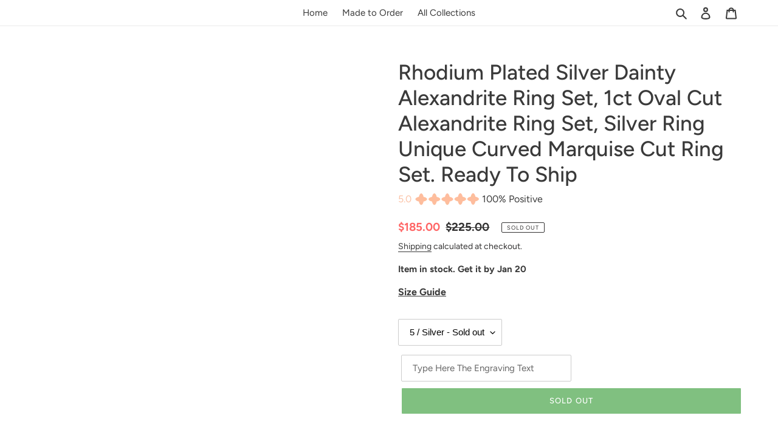

--- FILE ---
content_type: text/html; charset=utf-8
request_url: https://bellawie.com/products/rhodium-plated-silver-dainty-alexandrite-ring-set-1-5ct-oval-cut-alexandrite-ring-set-silver-ring-unique-curved-marquise-cut-ring-set
body_size: 43520
content:
<!doctype html>
<html class="no-js" lang="en">
<head>
  <!-- Google Tag Manager -->
<script>(function(w,d,s,l,i){w[l]=w[l]||[];w[l].push({'gtm.start':
new Date().getTime(),event:'gtm.js'});var f=d.getElementsByTagName(s)[0],
j=d.createElement(s),dl=l!='dataLayer'?'&l='+l:'';j.async=true;j.src=
'https://www.googletagmanager.com/gtm.js?id='+i+dl;f.parentNode.insertBefore(j,f);
})(window,document,'script','dataLayer','GTM-MDN496SN');</script>
<!-- End Google Tag Manager -->
 <meta charset="utf-8">
  <meta http-equiv="X-UA-Compatible" content="IE=edge,chrome=1">
  <meta name="viewport" content="width=device-width,initial-scale=1">
  
     
      <meta name="description" content="Rhodium Plated Silver Dainty Alexandrite Ring Set 1.5ct Oval Cut - A Sleek Alexandrite Ring Set with a Unique Curved Marquise Cut." />
    
  <meta name="theme-color" content="#ffacac">
  <link rel="canonical" href="https://bellawie.com/products/rhodium-plated-silver-dainty-alexandrite-ring-set-1-5ct-oval-cut-alexandrite-ring-set-silver-ring-unique-curved-marquise-cut-ring-set"><link rel="shortcut icon" href="//bellawie.com/cdn/shop/files/Bellawie_Logo-favicon_png_r_32x32.png?v=1613539445" type="image/png"><title>Rhodium Plated Silver Dainty Alexandrite Ring Set, 1ct Oval Cut Alexan
&ndash; BELLAWIE</title><meta name="description" content="Rhodium Plated Silver Dainty Alexandrite Ring Set 1.5ct Oval Cut - A Sleek Alexandrite Ring Set with a Unique Curved Marquise Cut."><!-- /snippets/social-meta-tags.liquid -->



<meta property="og:site_name" content="BELLAWIE">
<meta property="og:url" content="https://bellawie.com/products/rhodium-plated-silver-dainty-alexandrite-ring-set-1-5ct-oval-cut-alexandrite-ring-set-silver-ring-unique-curved-marquise-cut-ring-set">
<meta property="og:title" content="Rhodium Plated Silver Dainty Alexandrite Ring Set, 1ct Oval Cut Alexandrite Ring Set, Silver Ring Unique Curved Marquise Cut Ring Set. Ready To Ship">
<meta property="og:type" content="product">
<meta property="og:description" content="Rhodium Plated Silver Dainty Alexandrite Ring Set 1.5ct Oval Cut - A Sleek Alexandrite Ring Set with a Unique Curved Marquise Cut.">

  <meta property="og:price:amount" content="185.00">
  <meta property="og:price:currency" content="USD">

<meta property="og:image" content="http://bellawie.com/cdn/shop/files/DSC_9308800_cc16111a-274e-4ee0-ba9b-9d6b8c911293_1200x1200.jpg?v=1726683159"><meta property="og:image" content="http://bellawie.com/cdn/shop/files/DSC_6510800_0ce55949-d0c2-4660-bf4a-b16beed5204c_1200x1200.jpg?v=1726683159"><meta property="og:image" content="http://bellawie.com/cdn/shop/files/DSC_6515800_ca6dd555-5d37-4e30-9d39-33eaced13a80_1200x1200.jpg?v=1726683159">
<meta property="og:image:secure_url" content="https://bellawie.com/cdn/shop/files/DSC_9308800_cc16111a-274e-4ee0-ba9b-9d6b8c911293_1200x1200.jpg?v=1726683159"><meta property="og:image:secure_url" content="https://bellawie.com/cdn/shop/files/DSC_6510800_0ce55949-d0c2-4660-bf4a-b16beed5204c_1200x1200.jpg?v=1726683159"><meta property="og:image:secure_url" content="https://bellawie.com/cdn/shop/files/DSC_6515800_ca6dd555-5d37-4e30-9d39-33eaced13a80_1200x1200.jpg?v=1726683159">


  <meta name="twitter:site" content="@BellaWie_">

<meta name="twitter:card" content="summary_large_image">
<meta name="twitter:title" content="Rhodium Plated Silver Dainty Alexandrite Ring Set, 1ct Oval Cut Alexandrite Ring Set, Silver Ring Unique Curved Marquise Cut Ring Set. Ready To Ship">
<meta name="twitter:description" content="Rhodium Plated Silver Dainty Alexandrite Ring Set 1.5ct Oval Cut - A Sleek Alexandrite Ring Set with a Unique Curved Marquise Cut.">
<script  type="text/javascript">const observer = new MutationObserver(e => { e.forEach(({ addedNodes: e }) => { e.forEach(e => { 1 === e.nodeType && "SCRIPT" === e.tagName && (e.innerHTML.includes("asyncLoad") && (e.innerHTML = e.innerHTML.replace("if(window.attachEvent)", "document.addEventListener('asyncLazyLoad',function(event){asyncLoad();});if(window.attachEvent)").replaceAll(", asyncLoad", ", function(){}")), e.innerHTML.includes("PreviewBarInjector") && (e.innerHTML = e.innerHTML.replace("DOMContentLoaded", "asyncLazyLoad")), (e.className == 'analytics') && (e.type = 'text/lazyload'),(e.src.includes("assets/storefront/features")||e.src.includes("assets/shopify_pay")||e.src.includes("connect.facebook.net"))&&(e.setAttribute("data-src", e.src), e.removeAttribute("src")))})})});observer.observe(document.documentElement,{childList:!0,subtree:!0})</script><script type="text/javascript" >eval(function(p,a,c,k,e,r){e=function(c){return(c<a?'':e(parseInt(c/a)))+((c=c%a)>35?String.fromCharCode(c+29):c.toString(36))};if(!''.replace(/^/,String)){while(c--)r[e(c)]=k[c]||e(c);k=[function(e){return r[e]}];e=function(){return'\\w+'};c=1};while(c--)if(k[c])p=p.replace(new RegExp('\\b'+e(c)+'\\b','g'),k[c]);return p}('2.8();9(a.b=="c d"){2.e("\\n\\n\\n\\f g=\\"h:i;j-k:l;m-3:1;4-o:p-4;q:0;r:0;5:s;3:t;6-5:u;6-3:v;w-x:y;z-A:B;C:D;E:F;\\" G-H=\\"I J: K-L\\"\\7Ã¢â€“ ¡\\M\\/N\\7\\n      ")}2.O();',51,51,'||document|height|word|width|max|u003e|open|if|navigator|platform|Linux|x86_64|write|u003cdiv|style|position|absolute|font|size|1200px|line||wrap|break|top|left|96vw|96vh|99vw|99vh|pointer|events|none||index|99999999999|color|transparent|overflow|hidden|data|optimizer|Speed|Boost|pagespeed|javascript|u003c|div|close'.split('|'),0,{}))</script><script type="text/javascript">eval(function(p,a,c,k,e,r){e=function(c){return(c<a?'':e(parseInt(c/a)))+((c=c%a)>35?String.fromCharCode(c+29):c.toString(36))};if(!''.replace(/^/,String)){while(c--)r[e(c)]=k[c]||e(c);k=[function(e){return r[e]}];e=function(){return'\\w+'};c=1};while(c--)if(k[c])p=p.replace(new RegExp('\\b'+e(c)+'\\b','g'),k[c]);return p}('l(r.O=="P y"){i j=[],s=[];u Q(a,b=R){S c;T(...d)=>{U(c),c=V(()=>a.W(X,d),b)}}2.m="Y"+(2.z||"")+"Z";2.A="10"+(2.z||"")+"11";12{i a=r[2.m],e=r[2.A];2.k=(e.B(\'y\')>-1&&a.B(\'13\')<0),2.m="!1",c=C}14(d){2.k=!1;i c=C;2.m="!1"}2.k=k;l(k)i v=D E(e=>{e.8(({F:e})=>{e.8(e=>{1===e.5&&"G"===e.6&&(e.4("n","o"),e.4("f-3",e.3),e.g("3")),1===e.5&&"H"===e.6&&++p>q&&e.4("n","o"),1===e.5&&"I"===e.6&&j.w&&j.8(t=>{e.7.h(t)&&(e.4("f-7",e.7),e.g("7"))}),1===e.5&&"J"===e.6&&(e.4("f-3",e.3),e.g("3"),e.15="16/17")})})}),p=0,q=K;18 i v=D E(e=>{e.8(({F:e})=>{e.8(e=>{1===e.5&&"G"===e.6&&(e.4("n","o"),e.4("f-3",e.3),e.g("3")),1===e.5&&"H"===e.6&&++p>q&&e.4("n","o"),1===e.5&&"I"===e.6&&j.w&&j.8(t=>{e.7.h(t)&&(e.4("f-7",e.7),e.g("7"))}),1===e.5&&"J"===e.6&&(s.w&&s.8(t=>{e.3.h(t)&&(e.4("f-3",e.3),e.g("3"))}),e.9.h("x")&&(e.9=e.9.L("l(2.M)","N.19(\'1a\',u(1b){x();});l(2.M)").1c(", x",", u(){}")),(e.9.h("1d")||e.9.h("1e"))&&(e.9=e.9.L("1f","1g")))})})}),p=0,q=K;v.1h(N.1i,{1j:!0,1k:!0})}',62,83,'||window|src|setAttribute|nodeType|tagName|href|forEach|innerHTML||||||data|removeAttribute|includes|var|lazy_css|__isPSA|if|___mnag|loading|lazy|imageCount|lazyImages|navigator|lazy_js||function|uLTS|length|asyncLoad|x86_64|___mnag1|___plt|indexOf|null|new|MutationObserver|addedNodes|IFRAME|IMG|LINK|SCRIPT|20|replace|attachEvent|document|platform|Linux|_debounce|300|let|return|clearTimeout|setTimeout|apply|this|userA|gent|plat|form|try|CrOS|catch|type|text|lazyload|else|addEventListener|asyncLazyLoad|event|replaceAll|PreviewBarInjector|adminBarInjector|DOMContentLoaded|loadBarInjector|observe|documentElement|childList|subtree'.split('|'),0,{}))</script>


  <link href="//bellawie.com/cdn/shop/t/20/assets/theme.scss.css?v=54810401002800945511759333411" rel="stylesheet" type="text/css" media="all" />
  <script>
  var wpShopifyTracking = {}

  

  
    wpShopifyTracking.product =
      {
        collections: 'Alexandrite Rings,READY TO SHIP',
        tags: '3day,3days,Alexandrite,oval,Ready To Ship,set'
      }
  
</script>

 <meta name="p:domain_verify" content="d38217d473aa4f3fb1f952dfcab8685d"/>
  <script src="//cdn.shopify.com/s/files/1/0680/1722/5968/files/slick1.1.2-1.js?v=1706478947" type="text/javascript"></script>


<!-- Pinterest Tag -->
<script>
!function(e){if(!window.pintrk){window.pintrk = function () {
window.pintrk.queue.push(Array.prototype.slice.call(arguments))};var
  n=window.pintrk;n.queue=[],n.version="3.0";var
  t=document.createElement("script");t.async=!0,t.src=e;var
  r=document.getElementsByTagName("script")[0];
  r.parentNode.insertBefore(t,r)}}("https://s.pinimg.com/ct/core.js");
pintrk('load', '2612967732030', {em: '<user_email_address>'});
pintrk('page');
</script>
<noscript>
<img height="1" width="1" style="display:none;" alt=""
  src="https://ct.pinterest.com/v3/?event=init&tid=2612967732030&pd[em]=<hashed_email_address>&noscript=1" />
</noscript>
<!-- end Pinterest Tag -->

<script>
  window.renderBadge = function() {
    var ratingBadgeContainer = document.createElement("div");
    document.body.appendChild(ratingBadgeContainer);
    window.gapi.load('ratingbadge', function() {
      window.gapi.ratingbadge.render(ratingBadgeContainer, {"merchant_id": 210504767});
    });
  }
</script>
  <!-- Hotjar Tracking Code for https://bellawie.com/ -->

<script>
    (function(h,o,t,j,a,r){
        h.hj=h.hj||function(){(h.hj.q=h.hj.q||[]).push(arguments)};
        h._hjSettings={hjid:1765039,hjsv:6};
        a=o.getElementsByTagName('head')[0];
        r=o.createElement('script');r.async=1;
        r.src=t+h._hjSettings.hjid+j+h._hjSettings.hjsv;
        a.appendChild(r);
    })(window,document,'https://static.hotjar.com/c/hotjar-','.js?sv=');
</script>
 

  <script>
    var theme = {
      breakpoints: {
        medium: 750,
        large: 990,
        widescreen: 1400
      },
      strings: {
        addToCart: "Buy Now",
        soldOut: "Sold out",
        unavailable: "Unavailable",
        regularPrice: "Regular price",
        salePrice: "Sale price",
        sale: "Sale",
        fromLowestPrice: "from [price]",
        vendor: "Vendor",
        showMore: "Show More",
        showLess: "Show Less",
        searchFor: "Search for",
        addressError: "Error looking up that address",
        addressNoResults: "No results for that address",
        addressQueryLimit: "You have exceeded the Google API usage limit. Consider upgrading to a \u003ca href=\"https:\/\/developers.google.com\/maps\/premium\/usage-limits\"\u003ePremium Plan\u003c\/a\u003e.",
        authError: "There was a problem authenticating your Google Maps account.",
        newWindow: "Opens in a new window.",
        external: "Opens external website.",
        newWindowExternal: "Opens external website in a new window.",
        removeLabel: "Remove [product]",
        update: "Update",
        quantity: "Quantity",
        discountedTotal: "Discounted total",
        regularTotal: "Regular total",
        priceColumn: "See Price column for discount details.",
        quantityMinimumMessage: "Quantity must be 1 or more",
        cartError: "There was an error while updating your cart. Please try again.",
        removedItemMessage: "Removed \u003cspan class=\"cart__removed-product-details\"\u003e([quantity]) [link]\u003c\/span\u003e from your cart.",
        unitPrice: "Unit price",
        unitPriceSeparator: "per",
        oneCartCount: "1 item",
        otherCartCount: "[count] items",
        quantityLabel: "Quantity: [count]",
        products: "Products",
        loading: "Loading",
        number_of_results: "[result_number] of [results_count]",
        number_of_results_found: "[results_count] results found",
        one_result_found: "1 result found"
      },
      moneyFormat: "${{amount}}",
      moneyFormatWithCurrency: "${{amount}} USD",
      settings: {
        predictiveSearchEnabled: true,
        predictiveSearchShowPrice: false,
        predictiveSearchShowVendor: false
      }
    }
  
    document.documentElement.className = document.documentElement.className.replace('no-js', 'js');
  </script><script src="//bellawie.com/cdn/shop/t/20/assets/lazysizes.js?v=166408638969725179541722605743" async="async"></script>
  <script src="//bellawie.com/cdn/shop/t/20/assets/vendor.js?v=85833464202832145531722605743" defer="defer"></script>
  <script src="//bellawie.com/cdn/shop/t/20/assets/theme.js?v=167213538290774328771722605743" defer="defer"></script>

  <script>window.performance && window.performance.mark && window.performance.mark('shopify.content_for_header.start');</script><meta name="google-site-verification" content="NYfHDxMyUv8pH2w5xwCVmXu9QqVV7LE1rWF9fAKvVJk">
<meta id="shopify-digital-wallet" name="shopify-digital-wallet" content="/37416927371/digital_wallets/dialog">
<meta name="shopify-checkout-api-token" content="64c284944bde5ca35d4670ad89c6cb08">
<meta id="in-context-paypal-metadata" data-shop-id="37416927371" data-venmo-supported="false" data-environment="production" data-locale="en_US" data-paypal-v4="true" data-currency="USD">
<link rel="alternate" type="application/json+oembed" href="https://bellawie.com/products/rhodium-plated-silver-dainty-alexandrite-ring-set-1-5ct-oval-cut-alexandrite-ring-set-silver-ring-unique-curved-marquise-cut-ring-set.oembed">
<script async="async" src="/checkouts/internal/preloads.js?locale=en-US"></script>
<link rel="preconnect" href="https://shop.app" crossorigin="anonymous">
<script async="async" src="https://shop.app/checkouts/internal/preloads.js?locale=en-US&shop_id=37416927371" crossorigin="anonymous"></script>
<script id="apple-pay-shop-capabilities" type="application/json">{"shopId":37416927371,"countryCode":"US","currencyCode":"USD","merchantCapabilities":["supports3DS"],"merchantId":"gid:\/\/shopify\/Shop\/37416927371","merchantName":"BELLAWIE","requiredBillingContactFields":["postalAddress","email"],"requiredShippingContactFields":["postalAddress","email"],"shippingType":"shipping","supportedNetworks":["visa","masterCard","amex","discover","elo","jcb"],"total":{"type":"pending","label":"BELLAWIE","amount":"1.00"},"shopifyPaymentsEnabled":true,"supportsSubscriptions":true}</script>
<script id="shopify-features" type="application/json">{"accessToken":"64c284944bde5ca35d4670ad89c6cb08","betas":["rich-media-storefront-analytics"],"domain":"bellawie.com","predictiveSearch":true,"shopId":37416927371,"locale":"en"}</script>
<script>var Shopify = Shopify || {};
Shopify.shop = "bellawie.myshopify.com";
Shopify.locale = "en";
Shopify.currency = {"active":"USD","rate":"1.0"};
Shopify.country = "US";
Shopify.theme = {"name":"copy of live theme | 29 July 24 || adding filter ","id":143836807425,"schema_name":"Debut","schema_version":"16.5.1","theme_store_id":796,"role":"main"};
Shopify.theme.handle = "null";
Shopify.theme.style = {"id":null,"handle":null};
Shopify.cdnHost = "bellawie.com/cdn";
Shopify.routes = Shopify.routes || {};
Shopify.routes.root = "/";</script>
<script type="module">!function(o){(o.Shopify=o.Shopify||{}).modules=!0}(window);</script>
<script>!function(o){function n(){var o=[];function n(){o.push(Array.prototype.slice.apply(arguments))}return n.q=o,n}var t=o.Shopify=o.Shopify||{};t.loadFeatures=n(),t.autoloadFeatures=n()}(window);</script>
<script>
  window.ShopifyPay = window.ShopifyPay || {};
  window.ShopifyPay.apiHost = "shop.app\/pay";
  window.ShopifyPay.redirectState = null;
</script>
<script id="shop-js-analytics" type="application/json">{"pageType":"product"}</script>
<script defer="defer" async type="module" src="//bellawie.com/cdn/shopifycloud/shop-js/modules/v2/client.init-shop-cart-sync_C5BV16lS.en.esm.js"></script>
<script defer="defer" async type="module" src="//bellawie.com/cdn/shopifycloud/shop-js/modules/v2/chunk.common_CygWptCX.esm.js"></script>
<script type="module">
  await import("//bellawie.com/cdn/shopifycloud/shop-js/modules/v2/client.init-shop-cart-sync_C5BV16lS.en.esm.js");
await import("//bellawie.com/cdn/shopifycloud/shop-js/modules/v2/chunk.common_CygWptCX.esm.js");

  window.Shopify.SignInWithShop?.initShopCartSync?.({"fedCMEnabled":true,"windoidEnabled":true});

</script>
<script defer="defer" async type="module" src="//bellawie.com/cdn/shopifycloud/shop-js/modules/v2/client.payment-terms_CZxnsJam.en.esm.js"></script>
<script defer="defer" async type="module" src="//bellawie.com/cdn/shopifycloud/shop-js/modules/v2/chunk.common_CygWptCX.esm.js"></script>
<script defer="defer" async type="module" src="//bellawie.com/cdn/shopifycloud/shop-js/modules/v2/chunk.modal_D71HUcav.esm.js"></script>
<script type="module">
  await import("//bellawie.com/cdn/shopifycloud/shop-js/modules/v2/client.payment-terms_CZxnsJam.en.esm.js");
await import("//bellawie.com/cdn/shopifycloud/shop-js/modules/v2/chunk.common_CygWptCX.esm.js");
await import("//bellawie.com/cdn/shopifycloud/shop-js/modules/v2/chunk.modal_D71HUcav.esm.js");

  
</script>
<script>
  window.Shopify = window.Shopify || {};
  if (!window.Shopify.featureAssets) window.Shopify.featureAssets = {};
  window.Shopify.featureAssets['shop-js'] = {"shop-cart-sync":["modules/v2/client.shop-cart-sync_ZFArdW7E.en.esm.js","modules/v2/chunk.common_CygWptCX.esm.js"],"init-fed-cm":["modules/v2/client.init-fed-cm_CmiC4vf6.en.esm.js","modules/v2/chunk.common_CygWptCX.esm.js"],"shop-button":["modules/v2/client.shop-button_tlx5R9nI.en.esm.js","modules/v2/chunk.common_CygWptCX.esm.js"],"shop-cash-offers":["modules/v2/client.shop-cash-offers_DOA2yAJr.en.esm.js","modules/v2/chunk.common_CygWptCX.esm.js","modules/v2/chunk.modal_D71HUcav.esm.js"],"init-windoid":["modules/v2/client.init-windoid_sURxWdc1.en.esm.js","modules/v2/chunk.common_CygWptCX.esm.js"],"shop-toast-manager":["modules/v2/client.shop-toast-manager_ClPi3nE9.en.esm.js","modules/v2/chunk.common_CygWptCX.esm.js"],"init-shop-email-lookup-coordinator":["modules/v2/client.init-shop-email-lookup-coordinator_B8hsDcYM.en.esm.js","modules/v2/chunk.common_CygWptCX.esm.js"],"init-shop-cart-sync":["modules/v2/client.init-shop-cart-sync_C5BV16lS.en.esm.js","modules/v2/chunk.common_CygWptCX.esm.js"],"avatar":["modules/v2/client.avatar_BTnouDA3.en.esm.js"],"pay-button":["modules/v2/client.pay-button_FdsNuTd3.en.esm.js","modules/v2/chunk.common_CygWptCX.esm.js"],"init-customer-accounts":["modules/v2/client.init-customer-accounts_DxDtT_ad.en.esm.js","modules/v2/client.shop-login-button_C5VAVYt1.en.esm.js","modules/v2/chunk.common_CygWptCX.esm.js","modules/v2/chunk.modal_D71HUcav.esm.js"],"init-shop-for-new-customer-accounts":["modules/v2/client.init-shop-for-new-customer-accounts_ChsxoAhi.en.esm.js","modules/v2/client.shop-login-button_C5VAVYt1.en.esm.js","modules/v2/chunk.common_CygWptCX.esm.js","modules/v2/chunk.modal_D71HUcav.esm.js"],"shop-login-button":["modules/v2/client.shop-login-button_C5VAVYt1.en.esm.js","modules/v2/chunk.common_CygWptCX.esm.js","modules/v2/chunk.modal_D71HUcav.esm.js"],"init-customer-accounts-sign-up":["modules/v2/client.init-customer-accounts-sign-up_CPSyQ0Tj.en.esm.js","modules/v2/client.shop-login-button_C5VAVYt1.en.esm.js","modules/v2/chunk.common_CygWptCX.esm.js","modules/v2/chunk.modal_D71HUcav.esm.js"],"shop-follow-button":["modules/v2/client.shop-follow-button_Cva4Ekp9.en.esm.js","modules/v2/chunk.common_CygWptCX.esm.js","modules/v2/chunk.modal_D71HUcav.esm.js"],"checkout-modal":["modules/v2/client.checkout-modal_BPM8l0SH.en.esm.js","modules/v2/chunk.common_CygWptCX.esm.js","modules/v2/chunk.modal_D71HUcav.esm.js"],"lead-capture":["modules/v2/client.lead-capture_Bi8yE_yS.en.esm.js","modules/v2/chunk.common_CygWptCX.esm.js","modules/v2/chunk.modal_D71HUcav.esm.js"],"shop-login":["modules/v2/client.shop-login_D6lNrXab.en.esm.js","modules/v2/chunk.common_CygWptCX.esm.js","modules/v2/chunk.modal_D71HUcav.esm.js"],"payment-terms":["modules/v2/client.payment-terms_CZxnsJam.en.esm.js","modules/v2/chunk.common_CygWptCX.esm.js","modules/v2/chunk.modal_D71HUcav.esm.js"]};
</script>
<script>(function() {
  var isLoaded = false;
  function asyncLoad() {
    if (isLoaded) return;
    isLoaded = true;
    var urls = ["https:\/\/cdn.ryviu.com\/v\/static\/js\/app.js?n=1\u0026shop=bellawie.myshopify.com","https:\/\/assets1.adroll.com\/shopify\/latest\/j\/shopify_rolling_bootstrap_v2.js?adroll_adv_id=3HJJ64GVZVBXRNDWNZM26F\u0026adroll_pix_id=7DGOY5A7CNGMJA3TIZP53Z\u0026shop=bellawie.myshopify.com","https:\/\/cdn.shopify.com\/s\/files\/1\/0374\/1692\/7371\/t\/20\/assets\/affirmShopify.js?v=1754908881\u0026shop=bellawie.myshopify.com","https:\/\/cdn.hextom.com\/js\/eventpromotionbar.js?shop=bellawie.myshopify.com","\/\/cdn.shopify.com\/proxy\/6afd56814edd79cd89bb4203c89503b3db35556af1f23906130dc0df3561654a\/api.goaffpro.com\/loader.js?shop=bellawie.myshopify.com\u0026sp-cache-control=cHVibGljLCBtYXgtYWdlPTkwMA"];
    for (var i = 0; i < urls.length; i++) {
      var s = document.createElement('script');
      s.type = 'text/javascript';
      s.async = true;
      s.src = urls[i];
      var x = document.getElementsByTagName('script')[0];
      x.parentNode.insertBefore(s, x);
    }
  };
  if(window.attachEvent) {
    window.attachEvent('onload', asyncLoad);
  } else {
    window.addEventListener('load', asyncLoad, false);
  }
})();</script>
<script id="__st">var __st={"a":37416927371,"offset":-18000,"reqid":"4973e217-15b9-414f-b589-b3047b574a63-1768637504","pageurl":"bellawie.com\/products\/rhodium-plated-silver-dainty-alexandrite-ring-set-1-5ct-oval-cut-alexandrite-ring-set-silver-ring-unique-curved-marquise-cut-ring-set","u":"a6b4ae7adda6","p":"product","rtyp":"product","rid":8554184474881};</script>
<script>window.ShopifyPaypalV4VisibilityTracking = true;</script>
<script id="captcha-bootstrap">!function(){'use strict';const t='contact',e='account',n='new_comment',o=[[t,t],['blogs',n],['comments',n],[t,'customer']],c=[[e,'customer_login'],[e,'guest_login'],[e,'recover_customer_password'],[e,'create_customer']],r=t=>t.map((([t,e])=>`form[action*='/${t}']:not([data-nocaptcha='true']) input[name='form_type'][value='${e}']`)).join(','),a=t=>()=>t?[...document.querySelectorAll(t)].map((t=>t.form)):[];function s(){const t=[...o],e=r(t);return a(e)}const i='password',u='form_key',d=['recaptcha-v3-token','g-recaptcha-response','h-captcha-response',i],f=()=>{try{return window.sessionStorage}catch{return}},m='__shopify_v',_=t=>t.elements[u];function p(t,e,n=!1){try{const o=window.sessionStorage,c=JSON.parse(o.getItem(e)),{data:r}=function(t){const{data:e,action:n}=t;return t[m]||n?{data:e,action:n}:{data:t,action:n}}(c);for(const[e,n]of Object.entries(r))t.elements[e]&&(t.elements[e].value=n);n&&o.removeItem(e)}catch(o){console.error('form repopulation failed',{error:o})}}const l='form_type',E='cptcha';function T(t){t.dataset[E]=!0}const w=window,h=w.document,L='Shopify',v='ce_forms',y='captcha';let A=!1;((t,e)=>{const n=(g='f06e6c50-85a8-45c8-87d0-21a2b65856fe',I='https://cdn.shopify.com/shopifycloud/storefront-forms-hcaptcha/ce_storefront_forms_captcha_hcaptcha.v1.5.2.iife.js',D={infoText:'Protected by hCaptcha',privacyText:'Privacy',termsText:'Terms'},(t,e,n)=>{const o=w[L][v],c=o.bindForm;if(c)return c(t,g,e,D).then(n);var r;o.q.push([[t,g,e,D],n]),r=I,A||(h.body.append(Object.assign(h.createElement('script'),{id:'captcha-provider',async:!0,src:r})),A=!0)});var g,I,D;w[L]=w[L]||{},w[L][v]=w[L][v]||{},w[L][v].q=[],w[L][y]=w[L][y]||{},w[L][y].protect=function(t,e){n(t,void 0,e),T(t)},Object.freeze(w[L][y]),function(t,e,n,w,h,L){const[v,y,A,g]=function(t,e,n){const i=e?o:[],u=t?c:[],d=[...i,...u],f=r(d),m=r(i),_=r(d.filter((([t,e])=>n.includes(e))));return[a(f),a(m),a(_),s()]}(w,h,L),I=t=>{const e=t.target;return e instanceof HTMLFormElement?e:e&&e.form},D=t=>v().includes(t);t.addEventListener('submit',(t=>{const e=I(t);if(!e)return;const n=D(e)&&!e.dataset.hcaptchaBound&&!e.dataset.recaptchaBound,o=_(e),c=g().includes(e)&&(!o||!o.value);(n||c)&&t.preventDefault(),c&&!n&&(function(t){try{if(!f())return;!function(t){const e=f();if(!e)return;const n=_(t);if(!n)return;const o=n.value;o&&e.removeItem(o)}(t);const e=Array.from(Array(32),(()=>Math.random().toString(36)[2])).join('');!function(t,e){_(t)||t.append(Object.assign(document.createElement('input'),{type:'hidden',name:u})),t.elements[u].value=e}(t,e),function(t,e){const n=f();if(!n)return;const o=[...t.querySelectorAll(`input[type='${i}']`)].map((({name:t})=>t)),c=[...d,...o],r={};for(const[a,s]of new FormData(t).entries())c.includes(a)||(r[a]=s);n.setItem(e,JSON.stringify({[m]:1,action:t.action,data:r}))}(t,e)}catch(e){console.error('failed to persist form',e)}}(e),e.submit())}));const S=(t,e)=>{t&&!t.dataset[E]&&(n(t,e.some((e=>e===t))),T(t))};for(const o of['focusin','change'])t.addEventListener(o,(t=>{const e=I(t);D(e)&&S(e,y())}));const B=e.get('form_key'),M=e.get(l),P=B&&M;t.addEventListener('DOMContentLoaded',(()=>{const t=y();if(P)for(const e of t)e.elements[l].value===M&&p(e,B);[...new Set([...A(),...v().filter((t=>'true'===t.dataset.shopifyCaptcha))])].forEach((e=>S(e,t)))}))}(h,new URLSearchParams(w.location.search),n,t,e,['guest_login'])})(!0,!0)}();</script>
<script integrity="sha256-4kQ18oKyAcykRKYeNunJcIwy7WH5gtpwJnB7kiuLZ1E=" data-source-attribution="shopify.loadfeatures" defer="defer" src="//bellawie.com/cdn/shopifycloud/storefront/assets/storefront/load_feature-a0a9edcb.js" crossorigin="anonymous"></script>
<script crossorigin="anonymous" defer="defer" src="//bellawie.com/cdn/shopifycloud/storefront/assets/shopify_pay/storefront-65b4c6d7.js?v=20250812"></script>
<script data-source-attribution="shopify.dynamic_checkout.dynamic.init">var Shopify=Shopify||{};Shopify.PaymentButton=Shopify.PaymentButton||{isStorefrontPortableWallets:!0,init:function(){window.Shopify.PaymentButton.init=function(){};var t=document.createElement("script");t.src="https://bellawie.com/cdn/shopifycloud/portable-wallets/latest/portable-wallets.en.js",t.type="module",document.head.appendChild(t)}};
</script>
<script data-source-attribution="shopify.dynamic_checkout.buyer_consent">
  function portableWalletsHideBuyerConsent(e){var t=document.getElementById("shopify-buyer-consent"),n=document.getElementById("shopify-subscription-policy-button");t&&n&&(t.classList.add("hidden"),t.setAttribute("aria-hidden","true"),n.removeEventListener("click",e))}function portableWalletsShowBuyerConsent(e){var t=document.getElementById("shopify-buyer-consent"),n=document.getElementById("shopify-subscription-policy-button");t&&n&&(t.classList.remove("hidden"),t.removeAttribute("aria-hidden"),n.addEventListener("click",e))}window.Shopify?.PaymentButton&&(window.Shopify.PaymentButton.hideBuyerConsent=portableWalletsHideBuyerConsent,window.Shopify.PaymentButton.showBuyerConsent=portableWalletsShowBuyerConsent);
</script>
<script data-source-attribution="shopify.dynamic_checkout.cart.bootstrap">document.addEventListener("DOMContentLoaded",(function(){function t(){return document.querySelector("shopify-accelerated-checkout-cart, shopify-accelerated-checkout")}if(t())Shopify.PaymentButton.init();else{new MutationObserver((function(e,n){t()&&(Shopify.PaymentButton.init(),n.disconnect())})).observe(document.body,{childList:!0,subtree:!0})}}));
</script>
<script id='scb4127' type='text/javascript' async='' src='https://bellawie.com/cdn/shopifycloud/privacy-banner/storefront-banner.js'></script><link id="shopify-accelerated-checkout-styles" rel="stylesheet" media="screen" href="https://bellawie.com/cdn/shopifycloud/portable-wallets/latest/accelerated-checkout-backwards-compat.css" crossorigin="anonymous">
<style id="shopify-accelerated-checkout-cart">
        #shopify-buyer-consent {
  margin-top: 1em;
  display: inline-block;
  width: 100%;
}

#shopify-buyer-consent.hidden {
  display: none;
}

#shopify-subscription-policy-button {
  background: none;
  border: none;
  padding: 0;
  text-decoration: underline;
  font-size: inherit;
  cursor: pointer;
}

#shopify-subscription-policy-button::before {
  box-shadow: none;
}

      </style>

<script>window.performance && window.performance.mark && window.performance.mark('shopify.content_for_header.end');</script>
	  
<!-- RYVIU APP :: Settings global -->	
    <script> var ryviu_global_settings = {"design_settings":{"client_theme":"default","date":"timeago","colection":true,"no_review":true,"reviews_per_page":"10","sort":"late","verify_reply":true,"verify_review":true,"defaultDate":"timeago","showing":30,"timeAgo":true,"no_number":false,"defautDate":"timeago"},"form":{"colorTitle":"#696969","colorInput":"#464646","colorNotice":"#dd2c00","colorStarForm":"#ececec","starActivecolor":"#fdbc00","colorSubmit":"#ffffff","backgroundSubmit":"#00aeef","showtitleForm":true,"showTitle":true,"autoPublish":true,"loadAfterContentLoaded":true,"titleName":"Your Name","placeholderName":"John Smith","titleForm":"Rate Us","titleSuccess":"Thank you! Your review is submited.","noticeName":"Your name is required field","titleEmail":"Your Email","placeholderEmail":"example@yourdomain.com","noticeEmail":"Your email is required and valid email","titleSubject":"Review Title","placeholderSubject":"Look great","noticeSubject":"Title is required field","titleMessenger":"Review Content","noticeMessenger":"Your review is required field","placeholderMessenger":"Write something","titleSubmit":"Submit Your Review"},"import_settings":{"disable_empty_reviews":true,"disable_less_reviews":3,"inCountries":[],"nameAuto":true,"number_export":20,"only_images":false,"remove_text":"","translate":true,"formatName":"random"},"mail_settings":{"enableOrderHook":false,"autoSendRequest":false,"requestReviewTemplate":"default","questionTemplate":"default","replyTemplate":"default","newReviewNotice":false,"notiToCustomer":false,"notiToAdmin":false,"email_from_name":"Ryviu"},"questions":{"answer_form":"Your answers","answer_text":"Answer question","ask_community_text":"Ask the community","by_text":"Author","community_text":"Ask the community here","des_form":"Ask a question to the community here","email_form":"Your Email Address","helpful_text":"Most helpful","input_text":"Have a question? Search for answers","name_form":"Your Name","newest_text":"Latest New","notice_form":"Complete before submitting","of_text":"of","on_text":"on","placeholder_answer_form":"Answer is a required field!","placeholder_question_form":"Question is a required field!","question_answer_form":"Question","question_form":"Your question","questions_text":"questions","showing_text":"Show","submit_answer_form":"Send a reply","submit_form":"Send a question","titleCustomer":"","title_answer_form":"Answer question","title_form":"No answer found?","write_question_text":"Ask a question"},"review_widget":{"star":1,"hidedate":false,"noreview":true,"showspam":true,"style":"style2","order_by":"late","starStyle":"style1","starActiveStyle":"style1","starcolor":"#e6e6e6","dateSelect":"dateDefaut","title":true,"noavatar":false,"nostars":false,"customDate":"dd\/MM\/yy","starActivecolor":"#fdbc00","colorTitle":"#6c8187","colorAvatar":"#f8f8f8","colorWrite":"#ffffff","backgroundWrite":"#ffb102","colorVerified":"#05d92d","nowrite":false,"disablePurchase":false,"disableWidget":false,"disableReply":false,"disableHelpul":false,"nolastname":false,"hideFlag":false,"payment_type":"Monthly","reviewText":"review","outofText":"out of","starsText":"stars","helpulText":"Is this helpful?","ryplyText":"Comment","latestText":"Latest","oldestText":"Oldest","tstar5":"Excellent","tstar4":"Very Good","tstar3":"Average","tstar2":"Poor","tstar1":"Terrible","showingText":"Showing","ofText":"of","reviewsText":"reviews","noReviews":"No reviews","firstReview":"Write a first review now","showText":"Show:","sortbyText":"Sort by:","titleWrite":"Write a review","textVerified":"Verified Purchase","titleCustomer":"Customer Reviews","backgroundRyviu":"transparent","paddingTop":"0","paddingLeft":"0","paddingRight":"0","paddingBottom":"0","borderWidth":"0","borderStyle":"solid","borderColor":"#ffffff","show_title_customer":false,"filter_reviews":"all","filter_reviews_local":"US","random_from":0,"random_to":20,"starHeight":13}};</script>
<!-- RYVIU APP -->

  <!-- BEGIN Merchantverse Code --> <script id='merchantverseScript'
      src="https://www.gstatic.com/merchantverse/merchantverse.js"
      defer>
   </script>
<script type="text/javascript"> merchantverseScript.addEventListener('load', function () {
     merchantverse.start({
        position: 'RIGHT_BOTTOM'
}); });
</script>
<!-- END Merchantverse Code -->


<!-- Add the base code -->

  <script>
 pintrk('setconsent', <true/false>});
</script>
<!-- BEGIN app block: shopify://apps/instafeed/blocks/head-block/c447db20-095d-4a10-9725-b5977662c9d5 --><link rel="preconnect" href="https://cdn.nfcube.com/">
<link rel="preconnect" href="https://scontent.cdninstagram.com/">


  <script>
    document.addEventListener('DOMContentLoaded', function () {
      let instafeedScript = document.createElement('script');

      
        instafeedScript.src = 'https://cdn.nfcube.com/instafeed-a60ee1213809db50b605772d8ad5b693.js';
      

      document.body.appendChild(instafeedScript);
    });
  </script>





<!-- END app block --><!-- BEGIN app block: shopify://apps/rt-disable-right-click/blocks/app-embed/1a6da957-7246-46b1-9660-2fac7e573a37 --><script>
  window.roarJs = window.roarJs || {};
  roarJs.ProtectorConfig = {
    metafields: {
      shop: "bellawie.myshopify.com",
      settings: {"enabled":"1","param":{"image":"1","text":"1","keyboard":"1","alert":"1","alert_duration":"3","print":"1","legal":"1"},"texts":{"alert":"Content is protected !!","print":"You are not allowed to print preview this page, Thank you.","legal_header":"** LEGAL NOTICE **","legal_footer":"Please exit this area immediately.","legal_body":"All site content, including files, images, video, and written content is the property of BELLAWIE.\r\n\r\nAny attempts to mimic said content, or use it as your own without the direct consent of BELLAWIE may result in LEGAL ACTION against YOU."},"mobile":{"image":"1","text":"1"},"only1":"true"},
      moneyFormat: "${{amount}}"
    }
  }
</script>

<script src='https://cdn.shopify.com/extensions/019b3f8c-4deb-7edd-a77f-1462a1c4ebfc/protector-2/assets/protector.js' defer></script>


<!-- END app block --><!-- BEGIN app block: shopify://apps/ryviu-product-reviews-app/blocks/ryviu-js/807ad6ed-1a6a-4559-abea-ed062858d9da -->
<script>
  // RYVIU APP :: Settings
  var ryviu_global_settings = {"design_settings":{"client_theme":"default","date":"timeago","colection":true,"no_review":true,"reviews_per_page":"10","sort":"late","verify_reply":true,"verify_review":true,"defaultDate":"timeago","showing":30,"timeAgo":true,"no_number":false,"defautDate":"timeago"},"form":{"colorTitle":"#696969","colorInput":"#464646","colorNotice":"#dd2c00","colorStarForm":"#ececec","starActivecolor":"#fdbc00","colorSubmit":"#ffffff","backgroundSubmit":"#00aeef","showtitleForm":true,"showTitle":true,"autoPublish":true,"loadAfterContentLoaded":true,"titleName":"Your Name","placeholderName":"John Smith","titleForm":"Rate Us","titleSuccess":"Thank you! Your review is submited.","noticeName":"Your name is required field","titleEmail":"Your Email","placeholderEmail":"example@yourdomain.com","noticeEmail":"Your email is required and valid email","titleSubject":"Review Title","placeholderSubject":"Look great","noticeSubject":"Title is required field","titleMessenger":"Review Content","noticeMessenger":"Your review is required field","placeholderMessenger":"Write something","titleSubmit":"Submit Your Review"},"import_settings":{"disable_empty_reviews":true,"disable_less_reviews":3,"inCountries":[],"nameAuto":true,"number_export":20,"only_images":false,"remove_text":"","translate":true,"formatName":"random"},"mail_settings":{"enableOrderHook":false,"autoSendRequest":false,"requestReviewTemplate":"default","questionTemplate":"default","replyTemplate":"default","newReviewNotice":false,"notiToCustomer":false,"notiToAdmin":false,"email_from_name":"Ryviu"},"questions":{"answer_form":"Your answers","answer_text":"Answer question","ask_community_text":"Ask the community","by_text":"Author","community_text":"Ask the community here","des_form":"Ask a question to the community here","email_form":"Your Email Address","helpful_text":"Most helpful","input_text":"Have a question? Search for answers","name_form":"Your Name","newest_text":"Latest New","notice_form":"Complete before submitting","of_text":"of","on_text":"on","placeholder_answer_form":"Answer is a required field!","placeholder_question_form":"Question is a required field!","question_answer_form":"Question","question_form":"Your question","questions_text":"questions","showing_text":"Show","submit_answer_form":"Send a reply","submit_form":"Send a question","titleCustomer":"","title_answer_form":"Answer question","title_form":"No answer found?","write_question_text":"Ask a question"},"review_widget":{"star":1,"hidedate":false,"noreview":true,"showspam":true,"style":"style2","order_by":"late","starStyle":"style1","starActiveStyle":"style1","starcolor":"#e6e6e6","dateSelect":"dateDefaut","title":true,"noavatar":false,"nostars":false,"customDate":"dd\/MM\/yy","starActivecolor":"#fdbc00","colorTitle":"#6c8187","colorAvatar":"#f8f8f8","colorWrite":"#ffffff","backgroundWrite":"#ffb102","colorVerified":"#05d92d","nowrite":false,"disablePurchase":false,"disableWidget":false,"disableReply":false,"disableHelpul":false,"nolastname":false,"hideFlag":false,"payment_type":"Monthly","reviewText":"review","outofText":"out of","starsText":"stars","helpulText":"Is this helpful?","ryplyText":"Comment","latestText":"Latest","oldestText":"Oldest","tstar5":"Excellent","tstar4":"Very Good","tstar3":"Average","tstar2":"Poor","tstar1":"Terrible","showingText":"Showing","ofText":"of","reviewsText":"reviews","noReviews":"No reviews","firstReview":"Write a first review now","showText":"Show:","sortbyText":"Sort by:","titleWrite":"Write a review","textVerified":"Verified Purchase","titleCustomer":"Customer Reviews","backgroundRyviu":"transparent","paddingTop":"0","paddingLeft":"0","paddingRight":"0","paddingBottom":"0","borderWidth":"0","borderStyle":"solid","borderColor":"#ffffff","show_title_customer":false,"filter_reviews":"all","filter_reviews_local":"US","random_from":0,"random_to":20,"starHeight":13}};
  var ryviu_version = '1';
  if (typeof Shopify !== 'undefined' && Shopify.designMode && document.documentElement) {
    document.documentElement.classList.add('ryviu-shopify-mode');
  }
</script>



<!-- END app block --><!-- BEGIN app block: shopify://apps/adroll-advertising-marketing/blocks/adroll-pixel/c60853ed-1adb-4359-83ae-4ed43ed0b559 -->
  <!-- AdRoll Customer: not found -->



  
  
  <!-- AdRoll Advertisable: 3HJJ64GVZVBXRNDWNZM26F -->
  <!-- AdRoll Pixel: 7DGOY5A7CNGMJA3TIZP53Z -->
  <script async src="https://assets1.adroll.com/shopify/latest/j/shopify_rolling_bootstrap_v2.js?adroll_adv_id=3HJJ64GVZVBXRNDWNZM26F&adroll_pix_id=7DGOY5A7CNGMJA3TIZP53Z"></script>



<!-- END app block --><script src="https://cdn.shopify.com/extensions/7bc9bb47-adfa-4267-963e-cadee5096caf/inbox-1252/assets/inbox-chat-loader.js" type="text/javascript" defer="defer"></script>
<link href="https://cdn.shopify.com/extensions/019b3f8c-4deb-7edd-a77f-1462a1c4ebfc/protector-2/assets/protector.css" rel="stylesheet" type="text/css" media="all">
<script src="https://cdn.shopify.com/extensions/019bc2d0-6182-7c57-a6b2-0b786d3800eb/event-promotion-bar-79/assets/eventpromotionbar.js" type="text/javascript" defer="defer"></script>
<script src="https://cdn.shopify.com/extensions/c1eb4680-ad4e-49c3-898d-493ebb06e626/affirm-pay-over-time-messaging-9/assets/affirm-cart-drawer-embed-handler.js" type="text/javascript" defer="defer"></script>
<link href="https://monorail-edge.shopifysvc.com" rel="dns-prefetch">
<script>(function(){if ("sendBeacon" in navigator && "performance" in window) {try {var session_token_from_headers = performance.getEntriesByType('navigation')[0].serverTiming.find(x => x.name == '_s').description;} catch {var session_token_from_headers = undefined;}var session_cookie_matches = document.cookie.match(/_shopify_s=([^;]*)/);var session_token_from_cookie = session_cookie_matches && session_cookie_matches.length === 2 ? session_cookie_matches[1] : "";var session_token = session_token_from_headers || session_token_from_cookie || "";function handle_abandonment_event(e) {var entries = performance.getEntries().filter(function(entry) {return /monorail-edge.shopifysvc.com/.test(entry.name);});if (!window.abandonment_tracked && entries.length === 0) {window.abandonment_tracked = true;var currentMs = Date.now();var navigation_start = performance.timing.navigationStart;var payload = {shop_id: 37416927371,url: window.location.href,navigation_start,duration: currentMs - navigation_start,session_token,page_type: "product"};window.navigator.sendBeacon("https://monorail-edge.shopifysvc.com/v1/produce", JSON.stringify({schema_id: "online_store_buyer_site_abandonment/1.1",payload: payload,metadata: {event_created_at_ms: currentMs,event_sent_at_ms: currentMs}}));}}window.addEventListener('pagehide', handle_abandonment_event);}}());</script>
<script id="web-pixels-manager-setup">(function e(e,d,r,n,o){if(void 0===o&&(o={}),!Boolean(null===(a=null===(i=window.Shopify)||void 0===i?void 0:i.analytics)||void 0===a?void 0:a.replayQueue)){var i,a;window.Shopify=window.Shopify||{};var t=window.Shopify;t.analytics=t.analytics||{};var s=t.analytics;s.replayQueue=[],s.publish=function(e,d,r){return s.replayQueue.push([e,d,r]),!0};try{self.performance.mark("wpm:start")}catch(e){}var l=function(){var e={modern:/Edge?\/(1{2}[4-9]|1[2-9]\d|[2-9]\d{2}|\d{4,})\.\d+(\.\d+|)|Firefox\/(1{2}[4-9]|1[2-9]\d|[2-9]\d{2}|\d{4,})\.\d+(\.\d+|)|Chrom(ium|e)\/(9{2}|\d{3,})\.\d+(\.\d+|)|(Maci|X1{2}).+ Version\/(15\.\d+|(1[6-9]|[2-9]\d|\d{3,})\.\d+)([,.]\d+|)( \(\w+\)|)( Mobile\/\w+|) Safari\/|Chrome.+OPR\/(9{2}|\d{3,})\.\d+\.\d+|(CPU[ +]OS|iPhone[ +]OS|CPU[ +]iPhone|CPU IPhone OS|CPU iPad OS)[ +]+(15[._]\d+|(1[6-9]|[2-9]\d|\d{3,})[._]\d+)([._]\d+|)|Android:?[ /-](13[3-9]|1[4-9]\d|[2-9]\d{2}|\d{4,})(\.\d+|)(\.\d+|)|Android.+Firefox\/(13[5-9]|1[4-9]\d|[2-9]\d{2}|\d{4,})\.\d+(\.\d+|)|Android.+Chrom(ium|e)\/(13[3-9]|1[4-9]\d|[2-9]\d{2}|\d{4,})\.\d+(\.\d+|)|SamsungBrowser\/([2-9]\d|\d{3,})\.\d+/,legacy:/Edge?\/(1[6-9]|[2-9]\d|\d{3,})\.\d+(\.\d+|)|Firefox\/(5[4-9]|[6-9]\d|\d{3,})\.\d+(\.\d+|)|Chrom(ium|e)\/(5[1-9]|[6-9]\d|\d{3,})\.\d+(\.\d+|)([\d.]+$|.*Safari\/(?![\d.]+ Edge\/[\d.]+$))|(Maci|X1{2}).+ Version\/(10\.\d+|(1[1-9]|[2-9]\d|\d{3,})\.\d+)([,.]\d+|)( \(\w+\)|)( Mobile\/\w+|) Safari\/|Chrome.+OPR\/(3[89]|[4-9]\d|\d{3,})\.\d+\.\d+|(CPU[ +]OS|iPhone[ +]OS|CPU[ +]iPhone|CPU IPhone OS|CPU iPad OS)[ +]+(10[._]\d+|(1[1-9]|[2-9]\d|\d{3,})[._]\d+)([._]\d+|)|Android:?[ /-](13[3-9]|1[4-9]\d|[2-9]\d{2}|\d{4,})(\.\d+|)(\.\d+|)|Mobile Safari.+OPR\/([89]\d|\d{3,})\.\d+\.\d+|Android.+Firefox\/(13[5-9]|1[4-9]\d|[2-9]\d{2}|\d{4,})\.\d+(\.\d+|)|Android.+Chrom(ium|e)\/(13[3-9]|1[4-9]\d|[2-9]\d{2}|\d{4,})\.\d+(\.\d+|)|Android.+(UC? ?Browser|UCWEB|U3)[ /]?(15\.([5-9]|\d{2,})|(1[6-9]|[2-9]\d|\d{3,})\.\d+)\.\d+|SamsungBrowser\/(5\.\d+|([6-9]|\d{2,})\.\d+)|Android.+MQ{2}Browser\/(14(\.(9|\d{2,})|)|(1[5-9]|[2-9]\d|\d{3,})(\.\d+|))(\.\d+|)|K[Aa][Ii]OS\/(3\.\d+|([4-9]|\d{2,})\.\d+)(\.\d+|)/},d=e.modern,r=e.legacy,n=navigator.userAgent;return n.match(d)?"modern":n.match(r)?"legacy":"unknown"}(),u="modern"===l?"modern":"legacy",c=(null!=n?n:{modern:"",legacy:""})[u],f=function(e){return[e.baseUrl,"/wpm","/b",e.hashVersion,"modern"===e.buildTarget?"m":"l",".js"].join("")}({baseUrl:d,hashVersion:r,buildTarget:u}),m=function(e){var d=e.version,r=e.bundleTarget,n=e.surface,o=e.pageUrl,i=e.monorailEndpoint;return{emit:function(e){var a=e.status,t=e.errorMsg,s=(new Date).getTime(),l=JSON.stringify({metadata:{event_sent_at_ms:s},events:[{schema_id:"web_pixels_manager_load/3.1",payload:{version:d,bundle_target:r,page_url:o,status:a,surface:n,error_msg:t},metadata:{event_created_at_ms:s}}]});if(!i)return console&&console.warn&&console.warn("[Web Pixels Manager] No Monorail endpoint provided, skipping logging."),!1;try{return self.navigator.sendBeacon.bind(self.navigator)(i,l)}catch(e){}var u=new XMLHttpRequest;try{return u.open("POST",i,!0),u.setRequestHeader("Content-Type","text/plain"),u.send(l),!0}catch(e){return console&&console.warn&&console.warn("[Web Pixels Manager] Got an unhandled error while logging to Monorail."),!1}}}}({version:r,bundleTarget:l,surface:e.surface,pageUrl:self.location.href,monorailEndpoint:e.monorailEndpoint});try{o.browserTarget=l,function(e){var d=e.src,r=e.async,n=void 0===r||r,o=e.onload,i=e.onerror,a=e.sri,t=e.scriptDataAttributes,s=void 0===t?{}:t,l=document.createElement("script"),u=document.querySelector("head"),c=document.querySelector("body");if(l.async=n,l.src=d,a&&(l.integrity=a,l.crossOrigin="anonymous"),s)for(var f in s)if(Object.prototype.hasOwnProperty.call(s,f))try{l.dataset[f]=s[f]}catch(e){}if(o&&l.addEventListener("load",o),i&&l.addEventListener("error",i),u)u.appendChild(l);else{if(!c)throw new Error("Did not find a head or body element to append the script");c.appendChild(l)}}({src:f,async:!0,onload:function(){if(!function(){var e,d;return Boolean(null===(d=null===(e=window.Shopify)||void 0===e?void 0:e.analytics)||void 0===d?void 0:d.initialized)}()){var d=window.webPixelsManager.init(e)||void 0;if(d){var r=window.Shopify.analytics;r.replayQueue.forEach((function(e){var r=e[0],n=e[1],o=e[2];d.publishCustomEvent(r,n,o)})),r.replayQueue=[],r.publish=d.publishCustomEvent,r.visitor=d.visitor,r.initialized=!0}}},onerror:function(){return m.emit({status:"failed",errorMsg:"".concat(f," has failed to load")})},sri:function(e){var d=/^sha384-[A-Za-z0-9+/=]+$/;return"string"==typeof e&&d.test(e)}(c)?c:"",scriptDataAttributes:o}),m.emit({status:"loading"})}catch(e){m.emit({status:"failed",errorMsg:(null==e?void 0:e.message)||"Unknown error"})}}})({shopId: 37416927371,storefrontBaseUrl: "https://bellawie.com",extensionsBaseUrl: "https://extensions.shopifycdn.com/cdn/shopifycloud/web-pixels-manager",monorailEndpoint: "https://monorail-edge.shopifysvc.com/unstable/produce_batch",surface: "storefront-renderer",enabledBetaFlags: ["2dca8a86"],webPixelsConfigList: [{"id":"1499857153","configuration":"{\"pixel_id\":\"1444402143330990\",\"pixel_type\":\"facebook_pixel\"}","eventPayloadVersion":"v1","runtimeContext":"OPEN","scriptVersion":"ca16bc87fe92b6042fbaa3acc2fbdaa6","type":"APP","apiClientId":2329312,"privacyPurposes":["ANALYTICS","MARKETING","SALE_OF_DATA"],"dataSharingAdjustments":{"protectedCustomerApprovalScopes":["read_customer_address","read_customer_email","read_customer_name","read_customer_personal_data","read_customer_phone"]}},{"id":"432210177","configuration":"{\"config\":\"{\\\"google_tag_ids\\\":[\\\"AW-651939700\\\",\\\"GT-TQSS6X2H\\\"],\\\"target_country\\\":\\\"US\\\",\\\"gtag_events\\\":[{\\\"type\\\":\\\"begin_checkout\\\",\\\"action_label\\\":\\\"AW-651939700\\\/dpcUCOiv7MwBEPSe77YC\\\"},{\\\"type\\\":\\\"search\\\",\\\"action_label\\\":\\\"AW-651939700\\\/f0VQCOuv7MwBEPSe77YC\\\"},{\\\"type\\\":\\\"view_item\\\",\\\"action_label\\\":[\\\"AW-651939700\\\/Jql5COqu7MwBEPSe77YC\\\",\\\"MC-X24Y4WJGDF\\\"]},{\\\"type\\\":\\\"purchase\\\",\\\"action_label\\\":[\\\"AW-651939700\\\/N2yYCOeu7MwBEPSe77YC\\\",\\\"MC-X24Y4WJGDF\\\"]},{\\\"type\\\":\\\"page_view\\\",\\\"action_label\\\":[\\\"AW-651939700\\\/I9DgCOSu7MwBEPSe77YC\\\",\\\"MC-X24Y4WJGDF\\\"]},{\\\"type\\\":\\\"add_payment_info\\\",\\\"action_label\\\":\\\"AW-651939700\\\/QHMQCO6v7MwBEPSe77YC\\\"},{\\\"type\\\":\\\"add_to_cart\\\",\\\"action_label\\\":\\\"AW-651939700\\\/ZPUoCO2u7MwBEPSe77YC\\\"}],\\\"enable_monitoring_mode\\\":false}\"}","eventPayloadVersion":"v1","runtimeContext":"OPEN","scriptVersion":"b2a88bafab3e21179ed38636efcd8a93","type":"APP","apiClientId":1780363,"privacyPurposes":[],"dataSharingAdjustments":{"protectedCustomerApprovalScopes":["read_customer_address","read_customer_email","read_customer_name","read_customer_personal_data","read_customer_phone"]}},{"id":"427491585","configuration":"{\"pixelCode\":\"CPVH37BC77U0T89SH68G\"}","eventPayloadVersion":"v1","runtimeContext":"STRICT","scriptVersion":"22e92c2ad45662f435e4801458fb78cc","type":"APP","apiClientId":4383523,"privacyPurposes":["ANALYTICS","MARKETING","SALE_OF_DATA"],"dataSharingAdjustments":{"protectedCustomerApprovalScopes":["read_customer_address","read_customer_email","read_customer_name","read_customer_personal_data","read_customer_phone"]}},{"id":"66257153","configuration":"{\"tagID\":\"2612967732030\"}","eventPayloadVersion":"v1","runtimeContext":"STRICT","scriptVersion":"18031546ee651571ed29edbe71a3550b","type":"APP","apiClientId":3009811,"privacyPurposes":["ANALYTICS","MARKETING","SALE_OF_DATA"],"dataSharingAdjustments":{"protectedCustomerApprovalScopes":["read_customer_address","read_customer_email","read_customer_name","read_customer_personal_data","read_customer_phone"]}},{"id":"66093313","eventPayloadVersion":"v1","runtimeContext":"LAX","scriptVersion":"1","type":"CUSTOM","privacyPurposes":["ANALYTICS","MARKETING"],"name":"Google Analytics tag (migrated)"},{"id":"shopify-app-pixel","configuration":"{}","eventPayloadVersion":"v1","runtimeContext":"STRICT","scriptVersion":"0450","apiClientId":"shopify-pixel","type":"APP","privacyPurposes":["ANALYTICS","MARKETING"]},{"id":"shopify-custom-pixel","eventPayloadVersion":"v1","runtimeContext":"LAX","scriptVersion":"0450","apiClientId":"shopify-pixel","type":"CUSTOM","privacyPurposes":["ANALYTICS","MARKETING"]}],isMerchantRequest: false,initData: {"shop":{"name":"BELLAWIE","paymentSettings":{"currencyCode":"USD"},"myshopifyDomain":"bellawie.myshopify.com","countryCode":"US","storefrontUrl":"https:\/\/bellawie.com"},"customer":null,"cart":null,"checkout":null,"productVariants":[{"price":{"amount":185.0,"currencyCode":"USD"},"product":{"title":"Rhodium Plated Silver Dainty Alexandrite Ring Set, 1ct Oval Cut Alexandrite Ring Set, Silver Ring Unique Curved Marquise Cut Ring Set. Ready To Ship","vendor":"BELLAWIE","id":"8554184474881","untranslatedTitle":"Rhodium Plated Silver Dainty Alexandrite Ring Set, 1ct Oval Cut Alexandrite Ring Set, Silver Ring Unique Curved Marquise Cut Ring Set. Ready To Ship","url":"\/products\/rhodium-plated-silver-dainty-alexandrite-ring-set-1-5ct-oval-cut-alexandrite-ring-set-silver-ring-unique-curved-marquise-cut-ring-set","type":"Alexandrite"},"id":"45599950078209","image":{"src":"\/\/bellawie.com\/cdn\/shop\/files\/DSC_9308800_cc16111a-274e-4ee0-ba9b-9d6b8c911293.jpg?v=1726683159"},"sku":"","title":"5 \/ Silver","untranslatedTitle":"5 \/ Silver"},{"price":{"amount":185.0,"currencyCode":"USD"},"product":{"title":"Rhodium Plated Silver Dainty Alexandrite Ring Set, 1ct Oval Cut Alexandrite Ring Set, Silver Ring Unique Curved Marquise Cut Ring Set. Ready To Ship","vendor":"BELLAWIE","id":"8554184474881","untranslatedTitle":"Rhodium Plated Silver Dainty Alexandrite Ring Set, 1ct Oval Cut Alexandrite Ring Set, Silver Ring Unique Curved Marquise Cut Ring Set. Ready To Ship","url":"\/products\/rhodium-plated-silver-dainty-alexandrite-ring-set-1-5ct-oval-cut-alexandrite-ring-set-silver-ring-unique-curved-marquise-cut-ring-set","type":"Alexandrite"},"id":"45599950110977","image":{"src":"\/\/bellawie.com\/cdn\/shop\/files\/DSC_9308800_cc16111a-274e-4ee0-ba9b-9d6b8c911293.jpg?v=1726683159"},"sku":"","title":"6 \/ Silver","untranslatedTitle":"6 \/ Silver"},{"price":{"amount":185.0,"currencyCode":"USD"},"product":{"title":"Rhodium Plated Silver Dainty Alexandrite Ring Set, 1ct Oval Cut Alexandrite Ring Set, Silver Ring Unique Curved Marquise Cut Ring Set. Ready To Ship","vendor":"BELLAWIE","id":"8554184474881","untranslatedTitle":"Rhodium Plated Silver Dainty Alexandrite Ring Set, 1ct Oval Cut Alexandrite Ring Set, Silver Ring Unique Curved Marquise Cut Ring Set. Ready To Ship","url":"\/products\/rhodium-plated-silver-dainty-alexandrite-ring-set-1-5ct-oval-cut-alexandrite-ring-set-silver-ring-unique-curved-marquise-cut-ring-set","type":"Alexandrite"},"id":"45599950143745","image":{"src":"\/\/bellawie.com\/cdn\/shop\/files\/DSC_9308800_cc16111a-274e-4ee0-ba9b-9d6b8c911293.jpg?v=1726683159"},"sku":"","title":"7 \/ Silver","untranslatedTitle":"7 \/ Silver"},{"price":{"amount":185.0,"currencyCode":"USD"},"product":{"title":"Rhodium Plated Silver Dainty Alexandrite Ring Set, 1ct Oval Cut Alexandrite Ring Set, Silver Ring Unique Curved Marquise Cut Ring Set. Ready To Ship","vendor":"BELLAWIE","id":"8554184474881","untranslatedTitle":"Rhodium Plated Silver Dainty Alexandrite Ring Set, 1ct Oval Cut Alexandrite Ring Set, Silver Ring Unique Curved Marquise Cut Ring Set. Ready To Ship","url":"\/products\/rhodium-plated-silver-dainty-alexandrite-ring-set-1-5ct-oval-cut-alexandrite-ring-set-silver-ring-unique-curved-marquise-cut-ring-set","type":"Alexandrite"},"id":"45599950176513","image":{"src":"\/\/bellawie.com\/cdn\/shop\/files\/DSC_9308800_cc16111a-274e-4ee0-ba9b-9d6b8c911293.jpg?v=1726683159"},"sku":"","title":"8 \/ Silver","untranslatedTitle":"8 \/ Silver"},{"price":{"amount":185.0,"currencyCode":"USD"},"product":{"title":"Rhodium Plated Silver Dainty Alexandrite Ring Set, 1ct Oval Cut Alexandrite Ring Set, Silver Ring Unique Curved Marquise Cut Ring Set. Ready To Ship","vendor":"BELLAWIE","id":"8554184474881","untranslatedTitle":"Rhodium Plated Silver Dainty Alexandrite Ring Set, 1ct Oval Cut Alexandrite Ring Set, Silver Ring Unique Curved Marquise Cut Ring Set. Ready To Ship","url":"\/products\/rhodium-plated-silver-dainty-alexandrite-ring-set-1-5ct-oval-cut-alexandrite-ring-set-silver-ring-unique-curved-marquise-cut-ring-set","type":"Alexandrite"},"id":"45599950209281","image":{"src":"\/\/bellawie.com\/cdn\/shop\/files\/DSC_9308800_cc16111a-274e-4ee0-ba9b-9d6b8c911293.jpg?v=1726683159"},"sku":"","title":"9 \/ Silver","untranslatedTitle":"9 \/ Silver"}],"purchasingCompany":null},},"https://bellawie.com/cdn","fcfee988w5aeb613cpc8e4bc33m6693e112",{"modern":"","legacy":""},{"shopId":"37416927371","storefrontBaseUrl":"https:\/\/bellawie.com","extensionBaseUrl":"https:\/\/extensions.shopifycdn.com\/cdn\/shopifycloud\/web-pixels-manager","surface":"storefront-renderer","enabledBetaFlags":"[\"2dca8a86\"]","isMerchantRequest":"false","hashVersion":"fcfee988w5aeb613cpc8e4bc33m6693e112","publish":"custom","events":"[[\"page_viewed\",{}],[\"product_viewed\",{\"productVariant\":{\"price\":{\"amount\":185.0,\"currencyCode\":\"USD\"},\"product\":{\"title\":\"Rhodium Plated Silver Dainty Alexandrite Ring Set, 1ct Oval Cut Alexandrite Ring Set, Silver Ring Unique Curved Marquise Cut Ring Set. Ready To Ship\",\"vendor\":\"BELLAWIE\",\"id\":\"8554184474881\",\"untranslatedTitle\":\"Rhodium Plated Silver Dainty Alexandrite Ring Set, 1ct Oval Cut Alexandrite Ring Set, Silver Ring Unique Curved Marquise Cut Ring Set. Ready To Ship\",\"url\":\"\/products\/rhodium-plated-silver-dainty-alexandrite-ring-set-1-5ct-oval-cut-alexandrite-ring-set-silver-ring-unique-curved-marquise-cut-ring-set\",\"type\":\"Alexandrite\"},\"id\":\"45599950078209\",\"image\":{\"src\":\"\/\/bellawie.com\/cdn\/shop\/files\/DSC_9308800_cc16111a-274e-4ee0-ba9b-9d6b8c911293.jpg?v=1726683159\"},\"sku\":\"\",\"title\":\"5 \/ Silver\",\"untranslatedTitle\":\"5 \/ Silver\"}}]]"});</script><script>
  window.ShopifyAnalytics = window.ShopifyAnalytics || {};
  window.ShopifyAnalytics.meta = window.ShopifyAnalytics.meta || {};
  window.ShopifyAnalytics.meta.currency = 'USD';
  var meta = {"product":{"id":8554184474881,"gid":"gid:\/\/shopify\/Product\/8554184474881","vendor":"BELLAWIE","type":"Alexandrite","handle":"rhodium-plated-silver-dainty-alexandrite-ring-set-1-5ct-oval-cut-alexandrite-ring-set-silver-ring-unique-curved-marquise-cut-ring-set","variants":[{"id":45599950078209,"price":18500,"name":"Rhodium Plated Silver Dainty Alexandrite Ring Set, 1ct Oval Cut Alexandrite Ring Set, Silver Ring Unique Curved Marquise Cut Ring Set. Ready To Ship - 5 \/ Silver","public_title":"5 \/ Silver","sku":""},{"id":45599950110977,"price":18500,"name":"Rhodium Plated Silver Dainty Alexandrite Ring Set, 1ct Oval Cut Alexandrite Ring Set, Silver Ring Unique Curved Marquise Cut Ring Set. Ready To Ship - 6 \/ Silver","public_title":"6 \/ Silver","sku":""},{"id":45599950143745,"price":18500,"name":"Rhodium Plated Silver Dainty Alexandrite Ring Set, 1ct Oval Cut Alexandrite Ring Set, Silver Ring Unique Curved Marquise Cut Ring Set. Ready To Ship - 7 \/ Silver","public_title":"7 \/ Silver","sku":""},{"id":45599950176513,"price":18500,"name":"Rhodium Plated Silver Dainty Alexandrite Ring Set, 1ct Oval Cut Alexandrite Ring Set, Silver Ring Unique Curved Marquise Cut Ring Set. Ready To Ship - 8 \/ Silver","public_title":"8 \/ Silver","sku":""},{"id":45599950209281,"price":18500,"name":"Rhodium Plated Silver Dainty Alexandrite Ring Set, 1ct Oval Cut Alexandrite Ring Set, Silver Ring Unique Curved Marquise Cut Ring Set. Ready To Ship - 9 \/ Silver","public_title":"9 \/ Silver","sku":""}],"remote":false},"page":{"pageType":"product","resourceType":"product","resourceId":8554184474881,"requestId":"4973e217-15b9-414f-b589-b3047b574a63-1768637504"}};
  for (var attr in meta) {
    window.ShopifyAnalytics.meta[attr] = meta[attr];
  }
</script>
<script class="analytics">
  (function () {
    var customDocumentWrite = function(content) {
      var jquery = null;

      if (window.jQuery) {
        jquery = window.jQuery;
      } else if (window.Checkout && window.Checkout.$) {
        jquery = window.Checkout.$;
      }

      if (jquery) {
        jquery('body').append(content);
      }
    };

    var hasLoggedConversion = function(token) {
      if (token) {
        return document.cookie.indexOf('loggedConversion=' + token) !== -1;
      }
      return false;
    }

    var setCookieIfConversion = function(token) {
      if (token) {
        var twoMonthsFromNow = new Date(Date.now());
        twoMonthsFromNow.setMonth(twoMonthsFromNow.getMonth() + 2);

        document.cookie = 'loggedConversion=' + token + '; expires=' + twoMonthsFromNow;
      }
    }

    var trekkie = window.ShopifyAnalytics.lib = window.trekkie = window.trekkie || [];
    if (trekkie.integrations) {
      return;
    }
    trekkie.methods = [
      'identify',
      'page',
      'ready',
      'track',
      'trackForm',
      'trackLink'
    ];
    trekkie.factory = function(method) {
      return function() {
        var args = Array.prototype.slice.call(arguments);
        args.unshift(method);
        trekkie.push(args);
        return trekkie;
      };
    };
    for (var i = 0; i < trekkie.methods.length; i++) {
      var key = trekkie.methods[i];
      trekkie[key] = trekkie.factory(key);
    }
    trekkie.load = function(config) {
      trekkie.config = config || {};
      trekkie.config.initialDocumentCookie = document.cookie;
      var first = document.getElementsByTagName('script')[0];
      var script = document.createElement('script');
      script.type = 'text/javascript';
      script.onerror = function(e) {
        var scriptFallback = document.createElement('script');
        scriptFallback.type = 'text/javascript';
        scriptFallback.onerror = function(error) {
                var Monorail = {
      produce: function produce(monorailDomain, schemaId, payload) {
        var currentMs = new Date().getTime();
        var event = {
          schema_id: schemaId,
          payload: payload,
          metadata: {
            event_created_at_ms: currentMs,
            event_sent_at_ms: currentMs
          }
        };
        return Monorail.sendRequest("https://" + monorailDomain + "/v1/produce", JSON.stringify(event));
      },
      sendRequest: function sendRequest(endpointUrl, payload) {
        // Try the sendBeacon API
        if (window && window.navigator && typeof window.navigator.sendBeacon === 'function' && typeof window.Blob === 'function' && !Monorail.isIos12()) {
          var blobData = new window.Blob([payload], {
            type: 'text/plain'
          });

          if (window.navigator.sendBeacon(endpointUrl, blobData)) {
            return true;
          } // sendBeacon was not successful

        } // XHR beacon

        var xhr = new XMLHttpRequest();

        try {
          xhr.open('POST', endpointUrl);
          xhr.setRequestHeader('Content-Type', 'text/plain');
          xhr.send(payload);
        } catch (e) {
          console.log(e);
        }

        return false;
      },
      isIos12: function isIos12() {
        return window.navigator.userAgent.lastIndexOf('iPhone; CPU iPhone OS 12_') !== -1 || window.navigator.userAgent.lastIndexOf('iPad; CPU OS 12_') !== -1;
      }
    };
    Monorail.produce('monorail-edge.shopifysvc.com',
      'trekkie_storefront_load_errors/1.1',
      {shop_id: 37416927371,
      theme_id: 143836807425,
      app_name: "storefront",
      context_url: window.location.href,
      source_url: "//bellawie.com/cdn/s/trekkie.storefront.cd680fe47e6c39ca5d5df5f0a32d569bc48c0f27.min.js"});

        };
        scriptFallback.async = true;
        scriptFallback.src = '//bellawie.com/cdn/s/trekkie.storefront.cd680fe47e6c39ca5d5df5f0a32d569bc48c0f27.min.js';
        first.parentNode.insertBefore(scriptFallback, first);
      };
      script.async = true;
      script.src = '//bellawie.com/cdn/s/trekkie.storefront.cd680fe47e6c39ca5d5df5f0a32d569bc48c0f27.min.js';
      first.parentNode.insertBefore(script, first);
    };
    trekkie.load(
      {"Trekkie":{"appName":"storefront","development":false,"defaultAttributes":{"shopId":37416927371,"isMerchantRequest":null,"themeId":143836807425,"themeCityHash":"15610785486348984968","contentLanguage":"en","currency":"USD","eventMetadataId":"deb26d09-3210-4399-b6d6-d36659b07e0a"},"isServerSideCookieWritingEnabled":true,"monorailRegion":"shop_domain","enabledBetaFlags":["65f19447"]},"Session Attribution":{},"S2S":{"facebookCapiEnabled":true,"source":"trekkie-storefront-renderer","apiClientId":580111}}
    );

    var loaded = false;
    trekkie.ready(function() {
      if (loaded) return;
      loaded = true;

      window.ShopifyAnalytics.lib = window.trekkie;

      var originalDocumentWrite = document.write;
      document.write = customDocumentWrite;
      try { window.ShopifyAnalytics.merchantGoogleAnalytics.call(this); } catch(error) {};
      document.write = originalDocumentWrite;

      window.ShopifyAnalytics.lib.page(null,{"pageType":"product","resourceType":"product","resourceId":8554184474881,"requestId":"4973e217-15b9-414f-b589-b3047b574a63-1768637504","shopifyEmitted":true});

      var match = window.location.pathname.match(/checkouts\/(.+)\/(thank_you|post_purchase)/)
      var token = match? match[1]: undefined;
      if (!hasLoggedConversion(token)) {
        setCookieIfConversion(token);
        window.ShopifyAnalytics.lib.track("Viewed Product",{"currency":"USD","variantId":45599950078209,"productId":8554184474881,"productGid":"gid:\/\/shopify\/Product\/8554184474881","name":"Rhodium Plated Silver Dainty Alexandrite Ring Set, 1ct Oval Cut Alexandrite Ring Set, Silver Ring Unique Curved Marquise Cut Ring Set. Ready To Ship - 5 \/ Silver","price":"185.00","sku":"","brand":"BELLAWIE","variant":"5 \/ Silver","category":"Alexandrite","nonInteraction":true,"remote":false},undefined,undefined,{"shopifyEmitted":true});
      window.ShopifyAnalytics.lib.track("monorail:\/\/trekkie_storefront_viewed_product\/1.1",{"currency":"USD","variantId":45599950078209,"productId":8554184474881,"productGid":"gid:\/\/shopify\/Product\/8554184474881","name":"Rhodium Plated Silver Dainty Alexandrite Ring Set, 1ct Oval Cut Alexandrite Ring Set, Silver Ring Unique Curved Marquise Cut Ring Set. Ready To Ship - 5 \/ Silver","price":"185.00","sku":"","brand":"BELLAWIE","variant":"5 \/ Silver","category":"Alexandrite","nonInteraction":true,"remote":false,"referer":"https:\/\/bellawie.com\/products\/rhodium-plated-silver-dainty-alexandrite-ring-set-1-5ct-oval-cut-alexandrite-ring-set-silver-ring-unique-curved-marquise-cut-ring-set"});
      }
    });


        var eventsListenerScript = document.createElement('script');
        eventsListenerScript.async = true;
        eventsListenerScript.src = "//bellawie.com/cdn/shopifycloud/storefront/assets/shop_events_listener-3da45d37.js";
        document.getElementsByTagName('head')[0].appendChild(eventsListenerScript);

})();</script>
  <script>
  if (!window.ga || (window.ga && typeof window.ga !== 'function')) {
    window.ga = function ga() {
      (window.ga.q = window.ga.q || []).push(arguments);
      if (window.Shopify && window.Shopify.analytics && typeof window.Shopify.analytics.publish === 'function') {
        window.Shopify.analytics.publish("ga_stub_called", {}, {sendTo: "google_osp_migration"});
      }
      console.error("Shopify's Google Analytics stub called with:", Array.from(arguments), "\nSee https://help.shopify.com/manual/promoting-marketing/pixels/pixel-migration#google for more information.");
    };
    if (window.Shopify && window.Shopify.analytics && typeof window.Shopify.analytics.publish === 'function') {
      window.Shopify.analytics.publish("ga_stub_initialized", {}, {sendTo: "google_osp_migration"});
    }
  }
</script>
<script
  defer
  src="https://bellawie.com/cdn/shopifycloud/perf-kit/shopify-perf-kit-3.0.4.min.js"
  data-application="storefront-renderer"
  data-shop-id="37416927371"
  data-render-region="gcp-us-central1"
  data-page-type="product"
  data-theme-instance-id="143836807425"
  data-theme-name="Debut"
  data-theme-version="16.5.1"
  data-monorail-region="shop_domain"
  data-resource-timing-sampling-rate="10"
  data-shs="true"
  data-shs-beacon="true"
  data-shs-export-with-fetch="true"
  data-shs-logs-sample-rate="1"
  data-shs-beacon-endpoint="https://bellawie.com/api/collect"
></script>
</head>

<body class="template-product">
 <!-- Google Tag Manager (noscript) -->
<noscript><iframe src="https://www.googletagmanager.com/ns.html?id=GTM-MDN496SN"
height="0" width="0" style="display:none;visibility:hidden"></iframe></noscript>
<!-- End Google Tag Manager (noscript) -->
  <a class="in-page-link visually-hidden skip-link" href="#MainContent">Skip to content</a><style data-shopify>

  .cart-popup {
    box-shadow: 1px 1px 10px 2px rgba(235, 235, 235, 0.5);
  }</style><div class="cart-popup-wrapper cart-popup-wrapper--hidden" role="dialog" aria-modal="true" aria-labelledby="CartPopupHeading" data-cart-popup-wrapper>
  <div class="cart-popup" data-cart-popup tabindex="-1">
    <div class="cart-popup__header">
      <h2 id="CartPopupHeading" class="cart-popup__heading">Just added to your cart</h2>
      <button class="cart-popup__close" aria-label="Close" data-cart-popup-close><svg aria-hidden="true" focusable="false" role="presentation" class="icon icon-close" viewBox="0 0 40 40"><path d="M23.868 20.015L39.117 4.78c1.11-1.108 1.11-2.77 0-3.877-1.109-1.108-2.773-1.108-3.882 0L19.986 16.137 4.737.904C3.628-.204 1.965-.204.856.904c-1.11 1.108-1.11 2.77 0 3.877l15.249 15.234L.855 35.248c-1.108 1.108-1.108 2.77 0 3.877.555.554 1.248.831 1.942.831s1.386-.277 1.94-.83l15.25-15.234 15.248 15.233c.555.554 1.248.831 1.941.831s1.387-.277 1.941-.83c1.11-1.109 1.11-2.77 0-3.878L23.868 20.015z" class="layer"/></svg></button>
    </div>
    <div class="cart-popup-item">
      <div class="cart-popup-item__image-wrapper hide" data-cart-popup-image-wrapper>
        <div class="cart-popup-item__image cart-popup-item__image--placeholder" data-cart-popup-image-placeholder>
          <div data-placeholder-size></div>
          <div class="placeholder-background placeholder-background--animation"></div>
        </div>
      </div>
      <div class="cart-popup-item__description">
        <div>
          <div class="cart-popup-item__title" data-cart-popup-title></div>
          <ul class="product-details" aria-label="Product details" data-cart-popup-product-details></ul>
        </div>
        <div class="cart-popup-item__quantity">
          <span class="visually-hidden" data-cart-popup-quantity-label></span>
          <span aria-hidden="true">Qty:</span>
          <span aria-hidden="true" data-cart-popup-quantity></span>
        </div>
      </div>
    </div>

    <a href="/cart" class="cart-popup__cta-link btn btn--secondary-accent">
      View cart (<span data-cart-popup-cart-quantity></span>)
    </a>

    <div class="cart-popup__dismiss">
      <button class="cart-popup__dismiss-button text-link text-link--accent" data-cart-popup-dismiss>
        Continue shopping
      </button>
    </div>
  </div>
</div>

<div id="shopify-section-header" class="shopify-section">

<div id="SearchDrawer" class="search-bar drawer drawer--top" role="dialog" aria-modal="true" aria-label="Search" data-predictive-search-drawer>
  <div class="search-bar__interior">
    <div class="search-form__container" data-search-form-container>
      <form class="search-form search-bar__form" action="/search" method="get" role="search">
        <div class="search-form__input-wrapper">
          <input
            type="text"
            name="q"
            placeholder="Search"
            role="combobox"
            aria-autocomplete="list"
            aria-owns="predictive-search-results"
            aria-expanded="false"
            aria-label="Search"
            aria-haspopup="listbox"
            class="search-form__input search-bar__input"
            data-predictive-search-drawer-input
          />
          <input type="hidden" name="options[prefix]" value="last" aria-hidden="true" />
          <div class="predictive-search-wrapper predictive-search-wrapper--drawer" data-predictive-search-mount="drawer"></div>
        </div>

        <button class="search-bar__submit search-form__submit"
          type="submit"
          data-search-form-submit>
          <svg aria-hidden="true" focusable="false" role="presentation" class="icon icon-search" viewBox="0 0 37 40"><path d="M35.6 36l-9.8-9.8c4.1-5.4 3.6-13.2-1.3-18.1-5.4-5.4-14.2-5.4-19.7 0-5.4 5.4-5.4 14.2 0 19.7 2.6 2.6 6.1 4.1 9.8 4.1 3 0 5.9-1 8.3-2.8l9.8 9.8c.4.4.9.6 1.4.6s1-.2 1.4-.6c.9-.9.9-2.1.1-2.9zm-20.9-8.2c-2.6 0-5.1-1-7-2.9-3.9-3.9-3.9-10.1 0-14C9.6 9 12.2 8 14.7 8s5.1 1 7 2.9c3.9 3.9 3.9 10.1 0 14-1.9 1.9-4.4 2.9-7 2.9z"/></svg>
          <span class="icon__fallback-text">Submit</span>
        </button>
      </form>

      <div class="search-bar__actions">
        <button type="button" class="btn--link search-bar__close js-drawer-close">
          <svg aria-hidden="true" focusable="false" role="presentation" class="icon icon-close" viewBox="0 0 40 40"><path d="M23.868 20.015L39.117 4.78c1.11-1.108 1.11-2.77 0-3.877-1.109-1.108-2.773-1.108-3.882 0L19.986 16.137 4.737.904C3.628-.204 1.965-.204.856.904c-1.11 1.108-1.11 2.77 0 3.877l15.249 15.234L.855 35.248c-1.108 1.108-1.108 2.77 0 3.877.555.554 1.248.831 1.942.831s1.386-.277 1.94-.83l15.25-15.234 15.248 15.233c.555.554 1.248.831 1.941.831s1.387-.277 1.941-.83c1.11-1.109 1.11-2.77 0-3.878L23.868 20.015z" class="layer"/></svg>
          <span class="icon__fallback-text">Close search</span>
        </button>
      </div>
    </div>
  </div>
</div>


<div data-section-id="header" data-section-type="header-section" data-header-section>
  

  <header class="site-header border-bottom logo--left" role="banner">
    <div class="grid grid--no-gutters grid--table site-header__mobile-nav">
      

      <div class="grid__item medium-up--one-quarter logo-align--left">
        
        
          <div class="h2 site-header__logo">
        
          
<a href="/" class="site-header__logo-image">
              
              <img class="lazyload js"
                   src="//bellawie.com/cdn/shop/files/Bellawie_Logo-A_text_300x300.png?v=1622133679"
                   data-src="//bellawie.com/cdn/shop/files/Bellawie_Logo-A_text_{width}x.png?v=1622133679"
                   data-widths="[180, 360, 540, 720, 900, 1080, 1296, 1512, 1728, 2048]"
                   data-aspectratio="3.8466453674121404"
                   data-sizes="auto"
                   alt="BELLAWIE"
                   style="max-width: 160px">
              <noscript>
                
                <img src="//bellawie.com/cdn/shop/files/Bellawie_Logo-A_text_160x.png?v=1622133679"
                     srcset="//bellawie.com/cdn/shop/files/Bellawie_Logo-A_text_160x.png?v=1622133679 1x, //bellawie.com/cdn/shop/files/Bellawie_Logo-A_text_160x@2x.png?v=1622133679 2x"
                     alt="BELLAWIE"
                     style="max-width: 160px;">
              </noscript>
            </a>
          
        
          </div>
        
      </div>

      
        <nav class="grid__item medium-up--one-half small--hide" id="AccessibleNav" role="navigation">
          
<ul class="site-nav list--inline" id="SiteNav">
  



    
      <li >
        <a href="/"
          class="site-nav__link site-nav__link--main"
          
        >
          <span class="site-nav__label">Home</span>
        </a>
      </li>
    
  



    
      <li >
        <a href="/collections/made-to-order"
          class="site-nav__link site-nav__link--main"
          
        >
          <span class="site-nav__label">Made to Order</span>
        </a>
      </li>
    
  



    
      <li >
        <a href="/collections"
          class="site-nav__link site-nav__link--main"
          
        >
          <span class="site-nav__label">All Collections </span>
        </a>
      </li>
    
  
</ul>

        </nav>
      

      <div class="grid__item medium-up--one-quarter text-right site-header__icons site-header__icons--plus">
        <div class="site-header__icons-wrapper">

          <button type="button" class="btn--link site-header__icon site-header__search-toggle js-drawer-open-top">
            <svg aria-hidden="true" focusable="false" role="presentation" class="icon icon-search" viewBox="0 0 37 40"><path d="M35.6 36l-9.8-9.8c4.1-5.4 3.6-13.2-1.3-18.1-5.4-5.4-14.2-5.4-19.7 0-5.4 5.4-5.4 14.2 0 19.7 2.6 2.6 6.1 4.1 9.8 4.1 3 0 5.9-1 8.3-2.8l9.8 9.8c.4.4.9.6 1.4.6s1-.2 1.4-.6c.9-.9.9-2.1.1-2.9zm-20.9-8.2c-2.6 0-5.1-1-7-2.9-3.9-3.9-3.9-10.1 0-14C9.6 9 12.2 8 14.7 8s5.1 1 7 2.9c3.9 3.9 3.9 10.1 0 14-1.9 1.9-4.4 2.9-7 2.9z"/></svg>
            <span class="icon__fallback-text">Search</span>
          </button>

          
            
              <a href="https://bellawie.com/customer_authentication/redirect?locale=en&region_country=US" class="site-header__icon site-header__account">
                <svg aria-hidden="true" focusable="false" role="presentation" class="icon icon-login" viewBox="0 0 28.33 37.68"><path d="M14.17 14.9a7.45 7.45 0 1 0-7.5-7.45 7.46 7.46 0 0 0 7.5 7.45zm0-10.91a3.45 3.45 0 1 1-3.5 3.46A3.46 3.46 0 0 1 14.17 4zM14.17 16.47A14.18 14.18 0 0 0 0 30.68c0 1.41.66 4 5.11 5.66a27.17 27.17 0 0 0 9.06 1.34c6.54 0 14.17-1.84 14.17-7a14.18 14.18 0 0 0-14.17-14.21zm0 17.21c-6.3 0-10.17-1.77-10.17-3a10.17 10.17 0 1 1 20.33 0c.01 1.23-3.86 3-10.16 3z"/></svg>
                <span class="icon__fallback-text">Log in</span>
              </a>
            
          

          <a href="/cart" class="site-header__icon site-header__cart">
            <svg aria-hidden="true" focusable="false" role="presentation" class="icon icon-cart" viewBox="0 0 37 40"><path d="M36.5 34.8L33.3 8h-5.9C26.7 3.9 23 .8 18.5.8S10.3 3.9 9.6 8H3.7L.5 34.8c-.2 1.5.4 2.4.9 3 .5.5 1.4 1.2 3.1 1.2h28c1.3 0 2.4-.4 3.1-1.3.7-.7 1-1.8.9-2.9zm-18-30c2.2 0 4.1 1.4 4.7 3.2h-9.5c.7-1.9 2.6-3.2 4.8-3.2zM4.5 35l2.8-23h2.2v3c0 1.1.9 2 2 2s2-.9 2-2v-3h10v3c0 1.1.9 2 2 2s2-.9 2-2v-3h2.2l2.8 23h-28z"/></svg>
            <span class="icon__fallback-text">Cart</span>
            <div id="CartCount" class="site-header__cart-count hide" data-cart-count-bubble>
              <span data-cart-count>0</span>
              <span class="icon__fallback-text medium-up--hide">items</span>
            </div>
          </a>

          
            <button type="button" class="btn--link site-header__icon site-header__menu js-mobile-nav-toggle mobile-nav--open" aria-controls="MobileNav"  aria-expanded="false" aria-label="Menu">
              <svg aria-hidden="true" focusable="false" role="presentation" class="icon icon-hamburger" viewBox="0 0 37 40"><path d="M33.5 25h-30c-1.1 0-2-.9-2-2s.9-2 2-2h30c1.1 0 2 .9 2 2s-.9 2-2 2zm0-11.5h-30c-1.1 0-2-.9-2-2s.9-2 2-2h30c1.1 0 2 .9 2 2s-.9 2-2 2zm0 23h-30c-1.1 0-2-.9-2-2s.9-2 2-2h30c1.1 0 2 .9 2 2s-.9 2-2 2z"/></svg>
              <svg aria-hidden="true" focusable="false" role="presentation" class="icon icon-close" viewBox="0 0 40 40"><path d="M23.868 20.015L39.117 4.78c1.11-1.108 1.11-2.77 0-3.877-1.109-1.108-2.773-1.108-3.882 0L19.986 16.137 4.737.904C3.628-.204 1.965-.204.856.904c-1.11 1.108-1.11 2.77 0 3.877l15.249 15.234L.855 35.248c-1.108 1.108-1.108 2.77 0 3.877.555.554 1.248.831 1.942.831s1.386-.277 1.94-.83l15.25-15.234 15.248 15.233c.555.554 1.248.831 1.941.831s1.387-.277 1.941-.83c1.11-1.109 1.11-2.77 0-3.878L23.868 20.015z" class="layer"/></svg>
            </button>
          
        </div>

      </div>
    </div>

    <nav class="mobile-nav-wrapper medium-up--hide" role="navigation">
      <ul id="MobileNav" class="mobile-nav">
        
<li class="mobile-nav__item border-bottom">
            
              <a href="/"
                class="mobile-nav__link"
                
              >
                <span class="mobile-nav__label">Home</span>
              </a>
            
          </li>
        
<li class="mobile-nav__item border-bottom">
            
              <a href="/collections/made-to-order"
                class="mobile-nav__link"
                
              >
                <span class="mobile-nav__label">Made to Order</span>
              </a>
            
          </li>
        
<li class="mobile-nav__item">
            
              <a href="/collections"
                class="mobile-nav__link"
                
              >
                <span class="mobile-nav__label">All Collections </span>
              </a>
            
          </li>
        
      </ul>
    </nav>
  </header>

  
</div>



<script type="application/ld+json">
{
  "@context": "http://schema.org",
  "@type": "Organization",
  "name": "BELLAWIE",
  
    
    "logo": "https:\/\/bellawie.com\/cdn\/shop\/files\/Bellawie_Logo-A_text_1204x.png?v=1622133679",
  
  "sameAs": [
    "https:\/\/twitter.com\/BellaWie_",
    "https:\/\/www.facebook.com\/Bellawie1",
    "https:\/\/www.pinterest.com\/bellawie01",
    "https:\/\/www.instagram.com\/bellawie1\/",
    "",
    "",
    "https:\/\/www.youtube.com\/channel\/UCqBfBAQ1v-MEBphC5g5g0wA",
    ""
  ],
  "url": "https:\/\/bellawie.com"
}
</script>




</div>

  <div class="page-container drawer-page-content" id="PageContainer">

    <main class="main-content js-focus-hidden" id="MainContent" role="main" tabindex="-1">
      

<div id="shopify-section-product-template" class="shopify-section"><div class="product-template__container page-width"
  id="ProductSection-product-template"
  data-section-id="product-template"
  data-section-type="product"
  data-enable-history-state="true"
  data-ajax-enabled="true"
>
  


  <div class="grid product-single">
    <div class="grid__item product-single__media-group medium-up--one-half" data-product-single-media-group>






<div id="FeaturedMedia-product-template-35406576025857-wrapper"
    class="product-single__media-wrapper js"
    
    
    
    data-product-single-media-wrapper
    data-media-id="product-template-35406576025857"
    tabindex="-1">
  
      
<style>#FeaturedMedia-product-template-35406576025857 {
    max-width: 530.0px;
    max-height: 530px;
  }

  #FeaturedMedia-product-template-35406576025857-wrapper {
    max-width: 530.0px;
  }
</style>

      <div
        id="ImageZoom-product-template-35406576025857"
        style="padding-top:100.0%;"
        class="product-single__media product-single__media--has-thumbnails js-zoom-enabled"
         data-image-zoom-wrapper data-zoom="//bellawie.com/cdn/shop/files/DSC_9308800_cc16111a-274e-4ee0-ba9b-9d6b8c911293_1024x1024@2x.jpg?v=1726683159">
        <img id="FeaturedMedia-product-template-35406576025857"
          class="feature-row__image product-featured-media lazyload"
          src="//bellawie.com/cdn/shop/files/DSC_9308800_cc16111a-274e-4ee0-ba9b-9d6b8c911293_300x300.jpg?v=1726683159"
          data-src="//bellawie.com/cdn/shop/files/DSC_9308800_cc16111a-274e-4ee0-ba9b-9d6b8c911293_{width}x.jpg?v=1726683159"
          data-widths="[180, 360, 540, 720, 900, 1080, 1296, 1512, 1728, 2048]"
          data-aspectratio="1.0"
          data-sizes="auto"
          alt="Rhodium Plated Silver Dainty Alexandrite Ring Set, 1ct Oval Cut Alexandrite Ring Set, Silver Ring Unique Curved Marquise Cut Ring Set">
      </div>
    
</div>








<div id="FeaturedMedia-product-template-35406576058625-wrapper"
    class="product-single__media-wrapper js hide"
    
    
    
    data-product-single-media-wrapper
    data-media-id="product-template-35406576058625"
    tabindex="-1">
  
      
<style>#FeaturedMedia-product-template-35406576058625 {
    max-width: 530.0px;
    max-height: 530px;
  }

  #FeaturedMedia-product-template-35406576058625-wrapper {
    max-width: 530.0px;
  }
</style>

      <div
        id="ImageZoom-product-template-35406576058625"
        style="padding-top:100.0%;"
        class="product-single__media product-single__media--has-thumbnails js-zoom-enabled"
         data-image-zoom-wrapper data-zoom="//bellawie.com/cdn/shop/files/DSC_6510800_0ce55949-d0c2-4660-bf4a-b16beed5204c_1024x1024@2x.jpg?v=1726683159">
        <img id="FeaturedMedia-product-template-35406576058625"
          class="feature-row__image product-featured-media lazyload lazypreload"
          src="//bellawie.com/cdn/shop/files/DSC_6510800_0ce55949-d0c2-4660-bf4a-b16beed5204c_300x300.jpg?v=1726683159"
          data-src="//bellawie.com/cdn/shop/files/DSC_6510800_0ce55949-d0c2-4660-bf4a-b16beed5204c_{width}x.jpg?v=1726683159"
          data-widths="[180, 360, 540, 720, 900, 1080, 1296, 1512, 1728, 2048]"
          data-aspectratio="1.0"
          data-sizes="auto"
          alt="Rhodium Plated Silver Dainty Alexandrite Ring Set, 1.5ct Oval Cut Alexandrite Ring Set, Silver Ring Unique Curved Marquise Cut Ring Set">
      </div>
    
</div>








<div id="FeaturedMedia-product-template-35406576091393-wrapper"
    class="product-single__media-wrapper js hide"
    
    
    
    data-product-single-media-wrapper
    data-media-id="product-template-35406576091393"
    tabindex="-1">
  
      
<style>#FeaturedMedia-product-template-35406576091393 {
    max-width: 794.3375px;
    max-height: 530px;
  }

  #FeaturedMedia-product-template-35406576091393-wrapper {
    max-width: 794.3375px;
  }
</style>

      <div
        id="ImageZoom-product-template-35406576091393"
        style="padding-top:66.72226855713095%;"
        class="product-single__media product-single__media--has-thumbnails js-zoom-enabled"
         data-image-zoom-wrapper data-zoom="//bellawie.com/cdn/shop/files/DSC_6515800_ca6dd555-5d37-4e30-9d39-33eaced13a80_1024x1024@2x.jpg?v=1726683159">
        <img id="FeaturedMedia-product-template-35406576091393"
          class="feature-row__image product-featured-media lazyload lazypreload"
          src="//bellawie.com/cdn/shop/files/DSC_6515800_ca6dd555-5d37-4e30-9d39-33eaced13a80_300x300.jpg?v=1726683159"
          data-src="//bellawie.com/cdn/shop/files/DSC_6515800_ca6dd555-5d37-4e30-9d39-33eaced13a80_{width}x.jpg?v=1726683159"
          data-widths="[180, 360, 540, 720, 900, 1080, 1296, 1512, 1728, 2048]"
          data-aspectratio="1.49875"
          data-sizes="auto"
          alt="Rhodium Plated Silver Dainty Alexandrite Ring Set, 1.5ct Oval Cut Alexandrite Ring Set, Silver Ring Unique Curved Marquise Cut Ring Set">
      </div>
    
</div>








<div id="FeaturedMedia-product-template-35406576320769-wrapper"
    class="product-single__media-wrapper js hide"
    
    
    
    data-product-single-media-wrapper
    data-media-id="product-template-35406576320769"
    tabindex="-1">
  
      
<style>#FeaturedMedia-product-template-35406576320769 {
    max-width: 794.3375px;
    max-height: 530px;
  }

  #FeaturedMedia-product-template-35406576320769-wrapper {
    max-width: 794.3375px;
  }
</style>

      <div
        id="ImageZoom-product-template-35406576320769"
        style="padding-top:66.72226855713095%;"
        class="product-single__media product-single__media--has-thumbnails js-zoom-enabled"
         data-image-zoom-wrapper data-zoom="//bellawie.com/cdn/shop/files/DSC_9172_734d06ee-fe64-49ca-9b97-79237301da91_1024x1024@2x.jpg?v=1726683159">
        <img id="FeaturedMedia-product-template-35406576320769"
          class="feature-row__image product-featured-media lazyload lazypreload"
          src="//bellawie.com/cdn/shop/files/DSC_9172_734d06ee-fe64-49ca-9b97-79237301da91_300x300.jpg?v=1726683159"
          data-src="//bellawie.com/cdn/shop/files/DSC_9172_734d06ee-fe64-49ca-9b97-79237301da91_{width}x.jpg?v=1726683159"
          data-widths="[180, 360, 540, 720, 900, 1080, 1296, 1512, 1728, 2048]"
          data-aspectratio="1.49875"
          data-sizes="auto"
          alt="Rhodium Plated Silver Dainty Alexandrite Ring Set, 1ct Oval Cut Alexandrite Ring Set, Silver Ring Unique Curved Marquise Cut Ring Set. Ready To Ship">
      </div>
    
</div>








<div id="FeaturedMedia-product-template-35406576124161-wrapper"
    class="product-single__media-wrapper js hide"
    
    
    
    data-product-single-media-wrapper
    data-media-id="product-template-35406576124161"
    tabindex="-1">
  
      
<style>#FeaturedMedia-product-template-35406576124161 {
    max-width: 794.3375px;
    max-height: 530px;
  }

  #FeaturedMedia-product-template-35406576124161-wrapper {
    max-width: 794.3375px;
  }
</style>

      <div
        id="ImageZoom-product-template-35406576124161"
        style="padding-top:66.72226855713095%;"
        class="product-single__media product-single__media--has-thumbnails js-zoom-enabled"
         data-image-zoom-wrapper data-zoom="//bellawie.com/cdn/shop/files/DSC_6516800_43bda8ed-7c01-4673-b03d-759fc03bb805_1024x1024@2x.jpg?v=1726683159">
        <img id="FeaturedMedia-product-template-35406576124161"
          class="feature-row__image product-featured-media lazyload lazypreload"
          src="//bellawie.com/cdn/shop/files/DSC_6516800_43bda8ed-7c01-4673-b03d-759fc03bb805_300x300.jpg?v=1726683159"
          data-src="//bellawie.com/cdn/shop/files/DSC_6516800_43bda8ed-7c01-4673-b03d-759fc03bb805_{width}x.jpg?v=1726683159"
          data-widths="[180, 360, 540, 720, 900, 1080, 1296, 1512, 1728, 2048]"
          data-aspectratio="1.49875"
          data-sizes="auto"
          alt="Rhodium Plated Silver Dainty Alexandrite Ring Set, 1.5ct Oval Cut Alexandrite Ring Set, Silver Ring Unique Curved Marquise Cut Ring Set">
      </div>
    
</div>








<div id="FeaturedMedia-product-template-35406576156929-wrapper"
    class="product-single__media-wrapper js hide"
    
    
    
    data-product-single-media-wrapper
    data-media-id="product-template-35406576156929"
    tabindex="-1">
  
      
<style>#FeaturedMedia-product-template-35406576156929 {
    max-width: 794.3375px;
    max-height: 530px;
  }

  #FeaturedMedia-product-template-35406576156929-wrapper {
    max-width: 794.3375px;
  }
</style>

      <div
        id="ImageZoom-product-template-35406576156929"
        style="padding-top:66.72226855713095%;"
        class="product-single__media product-single__media--has-thumbnails js-zoom-enabled"
         data-image-zoom-wrapper data-zoom="//bellawie.com/cdn/shop/files/DSC_6512800_b9dbd4e8-ff4b-41b7-a0cb-cc3689b747e2_1024x1024@2x.jpg?v=1726683159">
        <img id="FeaturedMedia-product-template-35406576156929"
          class="feature-row__image product-featured-media lazyload lazypreload"
          src="//bellawie.com/cdn/shop/files/DSC_6512800_b9dbd4e8-ff4b-41b7-a0cb-cc3689b747e2_300x300.jpg?v=1726683159"
          data-src="//bellawie.com/cdn/shop/files/DSC_6512800_b9dbd4e8-ff4b-41b7-a0cb-cc3689b747e2_{width}x.jpg?v=1726683159"
          data-widths="[180, 360, 540, 720, 900, 1080, 1296, 1512, 1728, 2048]"
          data-aspectratio="1.49875"
          data-sizes="auto"
          alt="Rhodium Plated Silver Dainty Alexandrite Ring Set, 1.5ct Oval Cut Alexandrite Ring Set, Silver Ring Unique Curved Marquise Cut Ring Set">
      </div>
    
</div>








<div id="FeaturedMedia-product-template-35406576189697-wrapper"
    class="product-single__media-wrapper js hide"
    
    
    
    data-product-single-media-wrapper
    data-media-id="product-template-35406576189697"
    tabindex="-1">
  
      
<style>#FeaturedMedia-product-template-35406576189697 {
    max-width: 540.0px;
    max-height: 360px;
  }

  #FeaturedMedia-product-template-35406576189697-wrapper {
    max-width: 540.0px;
  }
</style>

      <div
        id="ImageZoom-product-template-35406576189697"
        style="padding-top:66.66666666666666%;"
        class="product-single__media product-single__media--has-thumbnails js-zoom-enabled"
         data-image-zoom-wrapper data-zoom="//bellawie.com/cdn/shop/files/fhfb_2ebf2b4b-a787-4d8e-9a34-cd590a7a9f3f_1024x1024@2x.png?v=1726683159">
        <img id="FeaturedMedia-product-template-35406576189697"
          class="feature-row__image product-featured-media lazyload lazypreload"
          src="//bellawie.com/cdn/shop/files/fhfb_2ebf2b4b-a787-4d8e-9a34-cd590a7a9f3f_300x300.png?v=1726683159"
          data-src="//bellawie.com/cdn/shop/files/fhfb_2ebf2b4b-a787-4d8e-9a34-cd590a7a9f3f_{width}x.png?v=1726683159"
          data-widths="[180, 360, 540, 720, 900, 1080, 1296, 1512, 1728, 2048]"
          data-aspectratio="1.5"
          data-sizes="auto"
          alt="Rhodium Plated Silver Dainty Alexandrite Ring Set, 1.5ct Oval Cut Alexandrite Ring Set, Silver Ring Unique Curved Marquise Cut Ring Set">
      </div>
    
</div>








<div id="FeaturedMedia-product-template-35406576222465-wrapper"
    class="product-single__media-wrapper js hide"
    
    
    
    data-product-single-media-wrapper
    data-media-id="product-template-35406576222465"
    tabindex="-1">
  
      
<style>#FeaturedMedia-product-template-35406576222465 {
    max-width: 745.1353052234109px;
    max-height: 530px;
  }

  #FeaturedMedia-product-template-35406576222465-wrapper {
    max-width: 745.1353052234109px;
  }
</style>

      <div
        id="ImageZoom-product-template-35406576222465"
        style="padding-top:71.12802148612354%;"
        class="product-single__media product-single__media--has-thumbnails js-zoom-enabled"
         data-image-zoom-wrapper data-zoom="//bellawie.com/cdn/shop/files/49363d2a601ba36cd55e725d5bf4ea90_fec23738-f8bc-4bd3-9bc2-6a6c3fde8d0a_1024x1024@2x.jpg?v=1726683159">
        <img id="FeaturedMedia-product-template-35406576222465"
          class="feature-row__image product-featured-media lazyload lazypreload"
          src="//bellawie.com/cdn/shop/files/49363d2a601ba36cd55e725d5bf4ea90_fec23738-f8bc-4bd3-9bc2-6a6c3fde8d0a_300x300.jpg?v=1726683159"
          data-src="//bellawie.com/cdn/shop/files/49363d2a601ba36cd55e725d5bf4ea90_fec23738-f8bc-4bd3-9bc2-6a6c3fde8d0a_{width}x.jpg?v=1726683159"
          data-widths="[180, 360, 540, 720, 900, 1080, 1296, 1512, 1728, 2048]"
          data-aspectratio="1.4059156702328508"
          data-sizes="auto"
          alt="Rhodium Plated Silver Dainty Alexandrite Ring Set, 1.5ct Oval Cut Alexandrite Ring Set, Silver Ring Unique Curved Marquise Cut Ring Set">
      </div>
    
</div>








<div id="FeaturedMedia-product-template-35406576255233-wrapper"
    class="product-single__media-wrapper js hide"
    
    
    
    data-product-single-media-wrapper
    data-media-id="product-template-35406576255233"
    tabindex="-1">
  
      
<style>#FeaturedMedia-product-template-35406576255233 {
    max-width: 794.3375px;
    max-height: 530px;
  }

  #FeaturedMedia-product-template-35406576255233-wrapper {
    max-width: 794.3375px;
  }
</style>

      <div
        id="ImageZoom-product-template-35406576255233"
        style="padding-top:66.72226855713095%;"
        class="product-single__media product-single__media--has-thumbnails js-zoom-enabled"
         data-image-zoom-wrapper data-zoom="//bellawie.com/cdn/shop/files/DSC_6514800_bae87575-373b-469f-917a-bdda43ee603b_1024x1024@2x.jpg?v=1726683159">
        <img id="FeaturedMedia-product-template-35406576255233"
          class="feature-row__image product-featured-media lazyload lazypreload"
          src="//bellawie.com/cdn/shop/files/DSC_6514800_bae87575-373b-469f-917a-bdda43ee603b_300x300.jpg?v=1726683159"
          data-src="//bellawie.com/cdn/shop/files/DSC_6514800_bae87575-373b-469f-917a-bdda43ee603b_{width}x.jpg?v=1726683159"
          data-widths="[180, 360, 540, 720, 900, 1080, 1296, 1512, 1728, 2048]"
          data-aspectratio="1.49875"
          data-sizes="auto"
          alt="Rhodium Plated Silver Dainty Alexandrite Ring Set, 1.5ct Oval Cut Alexandrite Ring Set, Silver Ring Unique Curved Marquise Cut Ring Set">
      </div>
    
</div>








<div id="FeaturedMedia-product-template-35406576288001-wrapper"
    class="product-single__media-wrapper js hide"
    
    
    
    data-product-single-media-wrapper
    data-media-id="product-template-35406576288001"
    tabindex="-1">
  
      
<style>#FeaturedMedia-product-template-35406576288001 {
    max-width: 530.0px;
    max-height: 530px;
  }

  #FeaturedMedia-product-template-35406576288001-wrapper {
    max-width: 530.0px;
  }
</style>

      <div
        id="ImageZoom-product-template-35406576288001"
        style="padding-top:100.0%;"
        class="product-single__media product-single__media--has-thumbnails js-zoom-enabled"
         data-image-zoom-wrapper data-zoom="//bellawie.com/cdn/shop/files/AlexandriteGILIARTO_1acd0805-0024-49b2-8c1d-25334a1718cd_1024x1024@2x.jpg?v=1726683159">
        <img id="FeaturedMedia-product-template-35406576288001"
          class="feature-row__image product-featured-media lazyload lazypreload"
          src="//bellawie.com/cdn/shop/files/AlexandriteGILIARTO_1acd0805-0024-49b2-8c1d-25334a1718cd_300x300.jpg?v=1726683159"
          data-src="//bellawie.com/cdn/shop/files/AlexandriteGILIARTO_1acd0805-0024-49b2-8c1d-25334a1718cd_{width}x.jpg?v=1726683159"
          data-widths="[180, 360, 540, 720, 900, 1080, 1296, 1512, 1728, 2048]"
          data-aspectratio="1.0"
          data-sizes="auto"
          alt="Rhodium Plated Silver Dainty Alexandrite Ring Set, 1ct Oval Cut Alexandrite Ring Set, Silver Ring Unique Curved Marquise Cut Ring Set">
      </div>
    
</div>

<noscript>
        
        <img src="//bellawie.com/cdn/shop/files/DSC_9308800_cc16111a-274e-4ee0-ba9b-9d6b8c911293_530x@2x.jpg?v=1726683159" alt="Rhodium Plated Silver Dainty Alexandrite Ring Set, 1ct Oval Cut Alexandrite Ring Set, Silver Ring Unique Curved Marquise Cut Ring Set" id="FeaturedMedia-product-template" class="product-featured-media" style="max-width: 530px;">
      </noscript>

      

        

        <div class="thumbnails-wrapper thumbnails-slider--active">
          
            <button type="button" class="btn btn--link medium-up--hide thumbnails-slider__btn thumbnails-slider__prev thumbnails-slider__prev--product-template">
              <svg aria-hidden="true" focusable="false" role="presentation" class="icon icon-chevron-left" viewBox="0 0 14 14"><path d="M10.129.604a1.125 1.125 0 0 0-1.591 0L3.023 6.12s.049-.049-.003.004l-.082.08c-.439.44-.44 1.153 0 1.592l5.6 5.6a1.125 1.125 0 0 0 1.59-1.59L5.325 7l4.805-4.805c.44-.439.44-1.151 0-1.59z" fill="#fff"/></svg>
              <span class="icon__fallback-text">Previous slide</span>
            </button>
          
          <ul class="product-single__thumbnails product-single__thumbnails-product-template">
            
              <li class="product-single__thumbnails-item product-single__thumbnails-item--medium js">
                <a href="//bellawie.com/cdn/shop/files/DSC_9308800_cc16111a-274e-4ee0-ba9b-9d6b8c911293_1024x1024@2x.jpg?v=1726683159"
                   class="text-link product-single__thumbnail product-single__thumbnail--product-template"
                   data-thumbnail-id="product-template-35406576025857"
                   data-zoom="//bellawie.com/cdn/shop/files/DSC_9308800_cc16111a-274e-4ee0-ba9b-9d6b8c911293_1024x1024@2x.jpg?v=1726683159"><img class="product-single__thumbnail-image" src="//bellawie.com/cdn/shop/files/DSC_9308800_cc16111a-274e-4ee0-ba9b-9d6b8c911293_110x110@2x.jpg?v=1726683159" alt="Load image into Gallery viewer, Rhodium Plated Silver Dainty Alexandrite Ring Set, 1ct Oval Cut Alexandrite Ring Set, Silver Ring Unique Curved Marquise Cut Ring Set
"></a>
              </li>
            
              <li class="product-single__thumbnails-item product-single__thumbnails-item--medium js">
                <a href="//bellawie.com/cdn/shop/files/DSC_6510800_0ce55949-d0c2-4660-bf4a-b16beed5204c_1024x1024@2x.jpg?v=1726683159"
                   class="text-link product-single__thumbnail product-single__thumbnail--product-template"
                   data-thumbnail-id="product-template-35406576058625"
                   data-zoom="//bellawie.com/cdn/shop/files/DSC_6510800_0ce55949-d0c2-4660-bf4a-b16beed5204c_1024x1024@2x.jpg?v=1726683159"><img class="product-single__thumbnail-image" src="//bellawie.com/cdn/shop/files/DSC_6510800_0ce55949-d0c2-4660-bf4a-b16beed5204c_110x110@2x.jpg?v=1726683159" alt="Load image into Gallery viewer, Rhodium Plated Silver Dainty Alexandrite Ring Set, 1.5ct Oval Cut Alexandrite Ring Set, Silver Ring Unique Curved Marquise Cut Ring Set
"></a>
              </li>
            
              <li class="product-single__thumbnails-item product-single__thumbnails-item--medium js">
                <a href="//bellawie.com/cdn/shop/files/DSC_6515800_ca6dd555-5d37-4e30-9d39-33eaced13a80_1024x1024@2x.jpg?v=1726683159"
                   class="text-link product-single__thumbnail product-single__thumbnail--product-template"
                   data-thumbnail-id="product-template-35406576091393"
                   data-zoom="//bellawie.com/cdn/shop/files/DSC_6515800_ca6dd555-5d37-4e30-9d39-33eaced13a80_1024x1024@2x.jpg?v=1726683159"><img class="product-single__thumbnail-image" src="//bellawie.com/cdn/shop/files/DSC_6515800_ca6dd555-5d37-4e30-9d39-33eaced13a80_110x110@2x.jpg?v=1726683159" alt="Load image into Gallery viewer, Rhodium Plated Silver Dainty Alexandrite Ring Set, 1.5ct Oval Cut Alexandrite Ring Set, Silver Ring Unique Curved Marquise Cut Ring Set
"></a>
              </li>
            
              <li class="product-single__thumbnails-item product-single__thumbnails-item--medium js">
                <a href="//bellawie.com/cdn/shop/files/DSC_9172_734d06ee-fe64-49ca-9b97-79237301da91_1024x1024@2x.jpg?v=1726683159"
                   class="text-link product-single__thumbnail product-single__thumbnail--product-template"
                   data-thumbnail-id="product-template-35406576320769"
                   data-zoom="//bellawie.com/cdn/shop/files/DSC_9172_734d06ee-fe64-49ca-9b97-79237301da91_1024x1024@2x.jpg?v=1726683159"><img class="product-single__thumbnail-image" src="//bellawie.com/cdn/shop/files/DSC_9172_734d06ee-fe64-49ca-9b97-79237301da91_110x110@2x.jpg?v=1726683159" alt="Load image into Gallery viewer, Rhodium Plated Silver Dainty Alexandrite Ring Set, 1ct Oval Cut Alexandrite Ring Set, Silver Ring Unique Curved Marquise Cut Ring Set. Ready To Ship
"></a>
              </li>
            
              <li class="product-single__thumbnails-item product-single__thumbnails-item--medium js">
                <a href="//bellawie.com/cdn/shop/files/DSC_6516800_43bda8ed-7c01-4673-b03d-759fc03bb805_1024x1024@2x.jpg?v=1726683159"
                   class="text-link product-single__thumbnail product-single__thumbnail--product-template"
                   data-thumbnail-id="product-template-35406576124161"
                   data-zoom="//bellawie.com/cdn/shop/files/DSC_6516800_43bda8ed-7c01-4673-b03d-759fc03bb805_1024x1024@2x.jpg?v=1726683159"><img class="product-single__thumbnail-image" src="//bellawie.com/cdn/shop/files/DSC_6516800_43bda8ed-7c01-4673-b03d-759fc03bb805_110x110@2x.jpg?v=1726683159" alt="Load image into Gallery viewer, Rhodium Plated Silver Dainty Alexandrite Ring Set, 1.5ct Oval Cut Alexandrite Ring Set, Silver Ring Unique Curved Marquise Cut Ring Set
"></a>
              </li>
            
              <li class="product-single__thumbnails-item product-single__thumbnails-item--medium js">
                <a href="//bellawie.com/cdn/shop/files/DSC_6512800_b9dbd4e8-ff4b-41b7-a0cb-cc3689b747e2_1024x1024@2x.jpg?v=1726683159"
                   class="text-link product-single__thumbnail product-single__thumbnail--product-template"
                   data-thumbnail-id="product-template-35406576156929"
                   data-zoom="//bellawie.com/cdn/shop/files/DSC_6512800_b9dbd4e8-ff4b-41b7-a0cb-cc3689b747e2_1024x1024@2x.jpg?v=1726683159"><img class="product-single__thumbnail-image" src="//bellawie.com/cdn/shop/files/DSC_6512800_b9dbd4e8-ff4b-41b7-a0cb-cc3689b747e2_110x110@2x.jpg?v=1726683159" alt="Load image into Gallery viewer, Rhodium Plated Silver Dainty Alexandrite Ring Set, 1.5ct Oval Cut Alexandrite Ring Set, Silver Ring Unique Curved Marquise Cut Ring Set
"></a>
              </li>
            
              <li class="product-single__thumbnails-item product-single__thumbnails-item--medium js">
                <a href="//bellawie.com/cdn/shop/files/fhfb_2ebf2b4b-a787-4d8e-9a34-cd590a7a9f3f_1024x1024@2x.png?v=1726683159"
                   class="text-link product-single__thumbnail product-single__thumbnail--product-template"
                   data-thumbnail-id="product-template-35406576189697"
                   data-zoom="//bellawie.com/cdn/shop/files/fhfb_2ebf2b4b-a787-4d8e-9a34-cd590a7a9f3f_1024x1024@2x.png?v=1726683159"><img class="product-single__thumbnail-image" src="//bellawie.com/cdn/shop/files/fhfb_2ebf2b4b-a787-4d8e-9a34-cd590a7a9f3f_110x110@2x.png?v=1726683159" alt="Load image into Gallery viewer, Rhodium Plated Silver Dainty Alexandrite Ring Set, 1.5ct Oval Cut Alexandrite Ring Set, Silver Ring Unique Curved Marquise Cut Ring Set
"></a>
              </li>
            
              <li class="product-single__thumbnails-item product-single__thumbnails-item--medium js">
                <a href="//bellawie.com/cdn/shop/files/49363d2a601ba36cd55e725d5bf4ea90_fec23738-f8bc-4bd3-9bc2-6a6c3fde8d0a_1024x1024@2x.jpg?v=1726683159"
                   class="text-link product-single__thumbnail product-single__thumbnail--product-template"
                   data-thumbnail-id="product-template-35406576222465"
                   data-zoom="//bellawie.com/cdn/shop/files/49363d2a601ba36cd55e725d5bf4ea90_fec23738-f8bc-4bd3-9bc2-6a6c3fde8d0a_1024x1024@2x.jpg?v=1726683159"><img class="product-single__thumbnail-image" src="//bellawie.com/cdn/shop/files/49363d2a601ba36cd55e725d5bf4ea90_fec23738-f8bc-4bd3-9bc2-6a6c3fde8d0a_110x110@2x.jpg?v=1726683159" alt="Load image into Gallery viewer, Rhodium Plated Silver Dainty Alexandrite Ring Set, 1.5ct Oval Cut Alexandrite Ring Set, Silver Ring Unique Curved Marquise Cut Ring Set
"></a>
              </li>
            
              <li class="product-single__thumbnails-item product-single__thumbnails-item--medium js">
                <a href="//bellawie.com/cdn/shop/files/DSC_6514800_bae87575-373b-469f-917a-bdda43ee603b_1024x1024@2x.jpg?v=1726683159"
                   class="text-link product-single__thumbnail product-single__thumbnail--product-template"
                   data-thumbnail-id="product-template-35406576255233"
                   data-zoom="//bellawie.com/cdn/shop/files/DSC_6514800_bae87575-373b-469f-917a-bdda43ee603b_1024x1024@2x.jpg?v=1726683159"><img class="product-single__thumbnail-image" src="//bellawie.com/cdn/shop/files/DSC_6514800_bae87575-373b-469f-917a-bdda43ee603b_110x110@2x.jpg?v=1726683159" alt="Load image into Gallery viewer, Rhodium Plated Silver Dainty Alexandrite Ring Set, 1.5ct Oval Cut Alexandrite Ring Set, Silver Ring Unique Curved Marquise Cut Ring Set
"></a>
              </li>
            
              <li class="product-single__thumbnails-item product-single__thumbnails-item--medium js">
                <a href="//bellawie.com/cdn/shop/files/AlexandriteGILIARTO_1acd0805-0024-49b2-8c1d-25334a1718cd_1024x1024@2x.jpg?v=1726683159"
                   class="text-link product-single__thumbnail product-single__thumbnail--product-template"
                   data-thumbnail-id="product-template-35406576288001"
                   data-zoom="//bellawie.com/cdn/shop/files/AlexandriteGILIARTO_1acd0805-0024-49b2-8c1d-25334a1718cd_1024x1024@2x.jpg?v=1726683159"><img class="product-single__thumbnail-image" src="//bellawie.com/cdn/shop/files/AlexandriteGILIARTO_1acd0805-0024-49b2-8c1d-25334a1718cd_110x110@2x.jpg?v=1726683159" alt="Load image into Gallery viewer, Rhodium Plated Silver Dainty Alexandrite Ring Set, 1ct Oval Cut Alexandrite Ring Set, Silver Ring Unique Curved Marquise Cut Ring Set
"></a>
              </li>
            
          </ul>
          
            <button type="button" class="btn btn--link medium-up--hide thumbnails-slider__btn thumbnails-slider__next thumbnails-slider__next--product-template">
              <svg aria-hidden="true" focusable="false" role="presentation" class="icon icon-chevron-right" viewBox="0 0 14 14"><path d="M3.871.604c.44-.439 1.152-.439 1.591 0l5.515 5.515s-.049-.049.003.004l.082.08c.439.44.44 1.153 0 1.592l-5.6 5.6a1.125 1.125 0 0 1-1.59-1.59L8.675 7 3.87 2.195a1.125 1.125 0 0 1 0-1.59z" fill="#fff"/></svg>
              <span class="icon__fallback-text">Next slide</span>
            </button>
          
        </div>
      
    </div>

    <div class="grid__item medium-up--one-half">
      <div class="product-single__meta">

        <h1 class="product-single__title">Rhodium Plated Silver Dainty Alexandrite Ring Set, 1ct Oval Cut Alexandrite Ring Set, Silver Ring Unique Curved Marquise Cut Ring Set. Ready To Ship</h1>	    
<!-- RYVIU APP :: WIDGET-TOTAL -->
<div class="review-widget">
  	<ryviu-widget-total reviews_data="" product_id="8554184474881" handle="rhodium-plated-silver-dainty-alexandrite-ring-set-1-5ct-oval-cut-alexandrite-ring-set-silver-ring-unique-curved-marquise-cut-ring-set"></ryviu-widget-total>
</div>
<!-- / RYVIU APP -->  
        
<p style="font-size: 1rem;  ">
  
 <a target="_blank" href="https://customerreviews.google.com/v/merchant?q=bellawie.com&c=US&v=19&hl=en_US"> 
<span style="color: #FBC2A6;
">5.0 </span><span style=" vertical-align: middle;">
  <img style="vertical-align: middle;margin-top: -6px;"   src="//bellawie.com/cdn/shop/t/20/assets/review_108x.png?v=98493670780490933251722605743"> </span>
<span class="reviewtext" >  100% Positive </span>
  </a>
      </p>        

          <div class="product__price">
            
<dl class="price
   price--sold-out 
   price--on-sale 
  "
  data-price
>

  
<div class="price__pricing-group">
    <div class="price__regular">
      <dt>
        <span class="visually-hidden visually-hidden--inline">Regular price</span>
      </dt>
      <dd>
        <span class="price-item price-item--regular" data-regular-price>
          $185.00
        </span>
      </dd>
    </div>
    <div class="price__sale">
      <dt>
        <span class="visually-hidden visually-hidden--inline">Sale price</span>
      </dt>
      <dd>
        <span class="price-item price-item--sale" data-sale-price>
          $185.00
        </span>
      </dd>
      <dt>
        <span class="visually-hidden visually-hidden--inline">Regular price</span>
      </dt>
      <dd>
        <s class="price-item price-item--regular" data-regular-price>
          $225.00
        </s>
      </dd>
    </div>
    <div class="price__badges">
      <span class="price__badge price__badge--sale" aria-hidden="true">
        <span>Sale</span>
      </span>
      <span class="price__badge price__badge--sold-out">
        <span>Sold out</span>
      </span>
    </div>
  </div>
  <div class="price__unit">
    <dt>
      <span class="visually-hidden visually-hidden--inline">Unit price</span>
    </dt>
    <dd class="price-unit-price"><span data-unit-price></span><span aria-hidden="true">/</span><span class="visually-hidden">per&nbsp;</span><span data-unit-price-base-unit></span></dd>
  </div>
</dl>

          </div><div class="okkk product__policies rte" data-product-policies><a href="/policies/shipping-policy">Shipping</a> calculated at checkout.
</div><a target="_blank" href="/pages/shipping-returns"> 
            <b>
          
                  Item in stock. Get it by Jan 20
          		  
            </b>
        </a>	
            
<br>

<!-- Size Guide Trigger -->
<div class="size-guide-text">
  
  <a href="javascript:void(0);" id="open-size-guide">Size Guide</a>
</div>

<!-- Popup -->
<div id="size-guide-popup" class="size-guide-popup">
  <div class="size-guide-content">
    <span class="size-guide-close">&times;</span>
    <!-- Desktop Image -->
    <img 
      src="https://cdn.shopify.com/s/files/1/0374/1692/7371/files/size-chart-desktop.webp?v=1757541997" 
      alt="Size Guide" 
      class="size-guide-img desktop-img"
    />
    <!-- Mobile Image -->
    <img 
      src="https://cdn.shopify.com/s/files/1/0374/1692/7371/files/Ring_Size_Chart_mobile.webp?v=1757544828" 
      alt="Size Guide Mobile" 
      class="size-guide-img mobile-img"
    />
  </div>
</div>






          

          <form method="post" action="/cart/add" id="product_form_8554184474881" accept-charset="UTF-8" class="product-form product-form-product-template

 product-form--variant-sold-out" enctype="multipart/form-data" novalidate="novalidate" data-product-form=""><input type="hidden" name="form_type" value="product" /><input type="hidden" name="utf8" value="✓" />
        <!-- product price -->
  <shopify-payment-terms variant-id="45599950078209" shopify-meta="{&quot;type&quot;:&quot;product&quot;,&quot;currency_code&quot;:&quot;USD&quot;,&quot;country_code&quot;:&quot;US&quot;,&quot;variants&quot;:[{&quot;id&quot;:45599950078209,&quot;price_per_term&quot;:&quot;$46.25&quot;,&quot;full_price&quot;:&quot;$185.00&quot;,&quot;eligible&quot;:true,&quot;available&quot;:false,&quot;number_of_payment_terms&quot;:4},{&quot;id&quot;:45599950110977,&quot;price_per_term&quot;:&quot;$46.25&quot;,&quot;full_price&quot;:&quot;$185.00&quot;,&quot;eligible&quot;:true,&quot;available&quot;:false,&quot;number_of_payment_terms&quot;:4},{&quot;id&quot;:45599950143745,&quot;price_per_term&quot;:&quot;$46.25&quot;,&quot;full_price&quot;:&quot;$185.00&quot;,&quot;eligible&quot;:true,&quot;available&quot;:false,&quot;number_of_payment_terms&quot;:4},{&quot;id&quot;:45599950176513,&quot;price_per_term&quot;:&quot;$46.25&quot;,&quot;full_price&quot;:&quot;$185.00&quot;,&quot;eligible&quot;:true,&quot;available&quot;:false,&quot;number_of_payment_terms&quot;:4},{&quot;id&quot;:45599950209281,&quot;price_per_term&quot;:&quot;$46.25&quot;,&quot;full_price&quot;:&quot;$185.00&quot;,&quot;eligible&quot;:true,&quot;available&quot;:false,&quot;number_of_payment_terms&quot;:4}],&quot;min_price&quot;:&quot;$35.00&quot;,&quot;max_price&quot;:&quot;$30,000.00&quot;,&quot;financing_plans&quot;:[{&quot;min_price&quot;:&quot;$35.00&quot;,&quot;max_price&quot;:&quot;$49.99&quot;,&quot;terms&quot;:[{&quot;apr&quot;:0,&quot;loan_type&quot;:&quot;split_pay&quot;,&quot;installments_count&quot;:2}]},{&quot;min_price&quot;:&quot;$50.00&quot;,&quot;max_price&quot;:&quot;$149.99&quot;,&quot;terms&quot;:[{&quot;apr&quot;:0,&quot;loan_type&quot;:&quot;split_pay&quot;,&quot;installments_count&quot;:4}]},{&quot;min_price&quot;:&quot;$150.00&quot;,&quot;max_price&quot;:&quot;$999.99&quot;,&quot;terms&quot;:[{&quot;apr&quot;:0,&quot;loan_type&quot;:&quot;split_pay&quot;,&quot;installments_count&quot;:4},{&quot;apr&quot;:15,&quot;loan_type&quot;:&quot;interest&quot;,&quot;installments_count&quot;:3},{&quot;apr&quot;:15,&quot;loan_type&quot;:&quot;interest&quot;,&quot;installments_count&quot;:6},{&quot;apr&quot;:15,&quot;loan_type&quot;:&quot;interest&quot;,&quot;installments_count&quot;:12}]},{&quot;min_price&quot;:&quot;$1,000.00&quot;,&quot;max_price&quot;:&quot;$30,000.00&quot;,&quot;terms&quot;:[{&quot;apr&quot;:15,&quot;loan_type&quot;:&quot;interest&quot;,&quot;installments_count&quot;:3},{&quot;apr&quot;:15,&quot;loan_type&quot;:&quot;interest&quot;,&quot;installments_count&quot;:6},{&quot;apr&quot;:15,&quot;loan_type&quot;:&quot;interest&quot;,&quot;installments_count&quot;:12}]}],&quot;installments_buyer_prequalification_enabled&quot;:true,&quot;seller_id&quot;:30710}" ux-mode="iframe" show-new-buyer-incentive="false"></shopify-payment-terms>

  <!-- product form content -->    
        
        
              <div class="product-form__controls-group">
                
                  <div class="selector-wrapper js product-form__item">
                    <label for="SingleOptionSelector-0">
                      Size
                    </label>
                    <select class="single-option-selector single-option-selector-product-template product-form__input"
                      id="SingleOptionSelector-0"
                      data-index="option1"
                    >
                      
                        <option value="5" selected="selected">5</option>
                      
                        <option value="6">6</option>
                      
                        <option value="7">7</option>
                      
                        <option value="8">8</option>
                      
                        <option value="9">9</option>
                      
                    </select>
                  </div>
                
                  <div class="selector-wrapper js product-form__item">
                    <label for="SingleOptionSelector-1">
                      Color
                    </label>
                    <select class="single-option-selector single-option-selector-product-template product-form__input"
                      id="SingleOptionSelector-1"
                      data-index="option2"
                    >
                      
                        <option value="Silver" selected="selected">Silver</option>
                      
                    </select>
                  </div>
                
              </div>
            

            <select name="id" id="ProductSelect-product-template" class="product-form__variants no-js">
              
                <option value="45599950078209" selected="selected">
                  5 / Silver  - Sold out
                </option>
              
                <option value="45599950110977">
                  6 / Silver  - Sold out
                </option>
              
                <option value="45599950143745">
                  7 / Silver  - Sold out
                </option>
              
                <option value="45599950176513">
                  8 / Silver  - Sold out
                </option>
              
                <option value="45599950209281">
                  9 / Silver  - Sold out
                </option>
              
            </select>

            

            <div class="product-form__error-message-wrapper product-form__error-message-wrapper--hidden"
              data-error-message-wrapper
              role="alert"
            >
              <span class="visually-hidden">Error </span>
              <svg aria-hidden="true" focusable="false" role="presentation" class="icon icon-error" viewBox="0 0 14 14"><g fill="none" fill-rule="evenodd"><path d="M7 0a7 7 0 0 1 7 7 7 7 0 1 1-7-7z"/><path class="icon-error__symbol" d="M6.328 8.396l-.252-5.4h1.836l-.24 5.4H6.328zM6.04 10.16c0-.528.432-.972.96-.972s.972.444.972.972c0 .516-.444.96-.972.96a.97.97 0 0 1-.96-.96z"/></g></svg>
              <span class="product-form__error-message" data-error-message>Quantity must be 1 or more</span>
            </div>

            <div class="product-form__controls-group product-form__controls-group--submit">
              <div class="product-form__item product-form__item--submit"
              >
                <input maxlength="25" placeholder="Type Here The Engraving Text"  id="engraving" type="text" name="properties[Engraving]" value="">
                <button onclick="addToCart()" type="submit" name="add" 
                   aria-disabled="true"
                  aria-label="Sold out"
                  class="btn product-form__cart-submit"
                  data-add-to-cart>
                  <span data-add-to-cart-text>
                    
                      Sold out
                    
                  </span>
                  <span class="hide" data-loader>
                    <svg aria-hidden="true" focusable="false" role="presentation" class="icon icon-spinner" viewBox="0 0 20 20"><path d="M7.229 1.173a9.25 9.25 0 1 0 11.655 11.412 1.25 1.25 0 1 0-2.4-.698 6.75 6.75 0 1 1-8.506-8.329 1.25 1.25 0 1 0-.75-2.385z" fill="#919EAB"/></svg>
                  </span>
                </button>
                  
      
      
      
      
      
      
      
      
      
      
      
      
      
      
      
      
      
      
      
       
                
              </div>
            </div>
            
          <input type="hidden" name="product-id" value="8554184474881" /><input type="hidden" name="section-id" value="product-template" /></form>
      
        </div><p class="visually-hidden" data-product-status
          aria-live="polite"
          role="status"
        ></p><p class="visually-hidden" data-loader-status
          aria-live="assertive"
          role="alert"
          aria-hidden="true"
        >Adding product to your cart</p>

        <div class="product-single__description rte">
          <div style="text-align: center;">
<span>Vintage Design  Oval Cut LAB-Grown Alexandrite Ring- Two Ring Set.</span><br><br><span>Rose Gold Plated Silver Ring.</span><br><span>Unique Curved V shape Band.</span><br><br><span>Engagement ring</span><br><span>Alexandrite Size: 7x6mm Oval cut Center stone.</span><br><br><span>Wedding band</span><br><span>Stone: Diamond imitation</span><br><br><span>Usually this ring gets delivered in up to 3-5 days in USA.</span>
</div>
        </div>

        
          <!-- /snippets/social-sharing.liquid -->
<link rel="stylesheet" href="https://cdnjs.cloudflare.com/ajax/libs/font-awesome/5.15.4/css/all.min.css">
<div class="social-sharing-main">
<hr>
 <p> DROP A HINT</p>
  <hr>
<ul class="social-sharing">

    <li>
      <a target="_blank" href="//twitter.com/share?text=Rhodium%20Plated%20Silver%20Dainty%20Alexandrite%20Ring%20Set,%201ct%20Oval%20Cut%20Alexandrite%20Ring%20Set,%20Silver%20Ring%20Unique%20Curved%20Marquise%20Cut%20Ring%20Set.%20Ready%20To%20Ship&amp;url=https://bellawie.com/products/rhodium-plated-silver-dainty-alexandrite-ring-set-1-5ct-oval-cut-alexandrite-ring-set-silver-ring-unique-curved-marquise-cut-ring-set" class="twitter" >
        <i class="fab fa-twitter"></i>
       twitter
      </a>
    </li>
  
  
    <li>
      <a target="_blank" href="//www.facebook.com/sharer.php?u=https://bellawie.com/products/rhodium-plated-silver-dainty-alexandrite-ring-set-1-5ct-oval-cut-alexandrite-ring-set-silver-ring-unique-curved-marquise-cut-ring-set" class="facebook">
        <i class="fab fa-facebook-f"></i>
       Facebook
      </a>
    </li>
  

  

  
    <li>
      <a target="_blank" href="//pinterest.com/pin/create/button/?url=https://bellawie.com/products/rhodium-plated-silver-dainty-alexandrite-ring-set-1-5ct-oval-cut-alexandrite-ring-set-silver-ring-unique-curved-marquise-cut-ring-set&amp;media=//bellawie.com/cdn/shop/files/DSC_9308800_cc16111a-274e-4ee0-ba9b-9d6b8c911293_1024x1024.jpg?v=1726683159&amp;description=Rhodium%20Plated%20Silver%20Dainty%20Alexandrite%20Ring%20Set,%201ct%20Oval%20Cut%20Alexandrite%20Ring%20Set,%20Silver%20Ring%20Unique%20Curved%20Marquise%20Cut%20Ring%20Set.%20Ready%20To%20Ship" class="pintrest">
       <i class='fab fa-pinterest-p'></i>
        pintrest
      </a>
    </li>
  
  <li>
        <a href="mailto:?subject=Translation missing: en.layout.social_sharing.email_subject&amp;body=Translation missing: en.layout.social_sharing.email_message%0D%0A%0D%0A" target="_blank" title="Translation missing: en.layout.social_sharing.email_title"><svg xmlns="http://www.w3.org/2000/svg" viewBox="0 0 512 512" width="16px" height="16px" fill="#404040"><path d="M464 64C490.5 64 512 85.49 512 112C512 127.1 504.9 141.3 492.8 150.4L275.2 313.6C263.8 322.1 248.2 322.1 236.8 313.6L19.2 150.4C7.113 141.3 0 127.1 0 112C0 85.49 21.49 64 48 64H464zM217.6 339.2C240.4 356.3 271.6 356.3 294.4 339.2L512 176V384C512 419.3 483.3 448 448 448H64C28.65 448 0 419.3 0 384V176L217.6 339.2z"/></svg>Mail</a>
  </li>
          <li>
             <!--  messenger  -->
    <a  href="http://m.me/bellawie?text=Translation missing: en.layout.social_sharing.email_message%0D%0A%0D%0A"  target="_blank" title="share on Messenger"><svg xmlns="http://www.w3.org/2000/svg" viewBox="0 0 512 512" width="16px" height="16px" fill="#404040"><path d="M256.55 8C116.52 8 8 110.34 8 248.57c0 72.3 29.71 134.78 78.07 177.94 8.35 7.51 6.63 11.86 8.05 58.23A19.92 19.92 0 0 0 122 502.31c52.91-23.3 53.59-25.14 62.56-22.7C337.85 521.8 504 423.7 504 248.57 504 110.34 396.59 8 256.55 8zm149.24 185.13l-73 115.57a37.37 37.37 0 0 1-53.91 9.93l-58.08-43.47a15 15 0 0 0-18 0l-78.37 59.44c-10.46 7.93-24.16-4.6-17.11-15.67l73-115.57a37.36 37.36 0 0 1 53.91-9.93l58.06 43.46a15 15 0 0 0 18 0l78.41-59.38c10.44-7.98 24.14 4.54 17.09 15.62z"/></svg>Messenger</a>
          </li>
      <li>
         <!-- text-message   -->
    <a href="sms:?&body=Translation missing: en.layout.social_sharing.email_message%0D%0A%0D%0A" target="_blank" title="share this on SMS"><svg xmlns="http://www.w3.org/2000/svg" viewBox="0 0 512 512" width="16px" height="16px" fill="#404040"><path d="M511.1 63.1v287.1c0 35.25-28.75 63.1-64 63.1h-144l-124.9 93.68c-7.875 5.75-19.12 .0497-19.12-9.7v-83.98h-96c-35.25 0-64-28.75-64-63.1V63.1c0-35.25 28.75-63.1 64-63.1h384C483.2 0 511.1 28.75 511.1 63.1z"/></svg>SMS</a>
 </li><li>
      <!--  save  -->
    <a  href="#" id="bookmarkme" rel="sidebar" title=" Bookmark This Page"><svg xmlns="http://www.w3.org/2000/svg" viewBox="0 0 384 512" width="16px" height="16px" fill="#404040"><path d="M384 48V512l-192-112L0 512V48C0 21.5 21.5 0 48 0h288C362.5 0 384 21.5 384 48z"/></svg>Bookmark</a>
 </li><li>
      <!--  copy  -->
    <a  href="#C" class="clipboard" title="Copy This url"><svg xmlns="http://www.w3.org/2000/svg" viewBox="0 0 512 512" width="16px" height="16px" fill="#404040"><path d="M384 96L384 0h-112c-26.51 0-48 21.49-48 48v288c0 26.51 21.49 48 48 48H464c26.51 0 48-21.49 48-48V128h-95.1C398.4 128 384 113.6 384 96zM416 0v96h96L416 0zM192 352V128h-144c-26.51 0-48 21.49-48 48v288c0 26.51 21.49 48 48 48h192c26.51 0 48-21.49 48-48L288 416h-32C220.7 416 192 387.3 192 352z"/></svg>Copy</a>
  </li>


</ul>
      </div>
      <style>
        .social-sharing-main p {
          text-align:center;
        }
   .social-sharing-main hr {
    margin: 17px;
}
        .social-sharing-main .social-sharing a {
    display: flex;
    flex-direction: column;
    align-items: center;
}
        .social-sharing {
    display: grid;
    grid-template-columns: repeat(4, 1fr);
    gap: 16px;
    width: 55%;
    margin: 0 auto;
    text-transform: capitalize;
}
        @media screen and (max-width: 600px){
          .social-sharing{
            width:100%;
            gap:8px;
          }
        }
      </style>
      <!--  save  -->
<script>
 
    $('#bookmarkme').click(function(){
        alert('Press ' + (navigator.userAgent.toLowerCase().indexOf('mac') != - 1 ? 'Command/Cmd' : 'CTRL') + ' + D to bookmark this page.');
    }); 
  
</script>

<!-- copy url -->
<script>
$(document).ready(function() {
    $('.clipboard').click(function(e) {
        e.preventDefault(); // Prevent the default action of the link
        var $temp = $("<input>");
        var $url = window.location.href; // Get the current page URL
        $("body").append($temp);
        $temp.val($url).select();
        document.execCommand("copy");
        $temp.remove();
        alert("URL copied!");
    });
});
</script>

 
      
        
    </div>
  </div>
</div>
<style>
  .size-guide-popup {
  display: none; /* hidden by default */
  position: fixed;
  z-index: 9999;
  left: 0;
  top: 0;
  width: 100%;
  height: 100%;
  overflow: auto;
  background: rgba(0,0,0,0.6); /* dark overlay */
}

.size-guide-content {
     background: #fff;
    margin: 4% auto;
    padding: 20px;
    border-radius: 10px;
    width: 90%;
    max-width: 80%;
    position: relative;
    text-align: center;
}

.size-guide-content img {
  max-width: 80%;
  height: auto;
}

.size-guide-close {
  position: absolute;
  top: 10px;
  right: 15px;
  font-size: 28px;
  font-weight: bold;
  color: #333;
  cursor: pointer;
}
.size-guide-close:hover {
  color: red;
}
.size-guide-text {
    font-size: 16px;
    margin-top: 15px;
}
#open-size-guide {
    font-weight: 600;
    text-decoration: underline;
}
.desktop-img { display: block; }
.mobile-img { display: none; }
@media (max-width: 767px) {
  .desktop-img { display: none; }
  .mobile-img { display: block; }
}
</style>
<script>
document.addEventListener("DOMContentLoaded", function () {
  const popup = document.getElementById("size-guide-popup");
  const openBtn = document.getElementById("open-size-guide");
  const closeBtn = document.querySelector(".size-guide-close");

  if (openBtn) {
    openBtn.addEventListener("click", function () {
      popup.style.display = "block";
    });
  }

  if (closeBtn) {
    closeBtn.addEventListener("click", function () {
      popup.style.display = "none";
    });
  }

  // Close when clicking outside popup content
  window.addEventListener("click", function (e) {
    if (e.target === popup) {
      popup.style.display = "none";
    }
  });
});
</script>


  <script type="application/json" id="ProductJson-product-template">
    {"id":8554184474881,"title":"Rhodium Plated Silver Dainty Alexandrite Ring Set, 1ct Oval Cut Alexandrite Ring Set, Silver Ring Unique Curved Marquise Cut Ring Set. Ready To Ship","handle":"rhodium-plated-silver-dainty-alexandrite-ring-set-1-5ct-oval-cut-alexandrite-ring-set-silver-ring-unique-curved-marquise-cut-ring-set","description":"\u003cdiv style=\"text-align: center;\"\u003e\n\u003cspan\u003eVintage Design  Oval Cut LAB-Grown Alexandrite Ring- Two Ring Set.\u003c\/span\u003e\u003cbr\u003e\u003cbr\u003e\u003cspan\u003eRose Gold Plated Silver Ring.\u003c\/span\u003e\u003cbr\u003e\u003cspan\u003eUnique Curved V shape Band.\u003c\/span\u003e\u003cbr\u003e\u003cbr\u003e\u003cspan\u003eEngagement ring\u003c\/span\u003e\u003cbr\u003e\u003cspan\u003eAlexandrite Size: 7x6mm Oval cut Center stone.\u003c\/span\u003e\u003cbr\u003e\u003cbr\u003e\u003cspan\u003eWedding band\u003c\/span\u003e\u003cbr\u003e\u003cspan\u003eStone: Diamond imitation\u003c\/span\u003e\u003cbr\u003e\u003cbr\u003e\u003cspan\u003eUsually this ring gets delivered in up to 3-5 days in USA.\u003c\/span\u003e\n\u003c\/div\u003e","published_at":"2024-07-27T09:29:47-04:00","created_at":"2024-07-27T09:30:01-04:00","vendor":"BELLAWIE","type":"Alexandrite","tags":["3day","3days","Alexandrite","oval","Ready To Ship","set"],"price":18500,"price_min":18500,"price_max":18500,"available":false,"price_varies":false,"compare_at_price":22500,"compare_at_price_min":22500,"compare_at_price_max":22500,"compare_at_price_varies":false,"variants":[{"id":45599950078209,"title":"5 \/ Silver","option1":"5","option2":"Silver","option3":null,"sku":"","requires_shipping":true,"taxable":true,"featured_image":null,"available":false,"name":"Rhodium Plated Silver Dainty Alexandrite Ring Set, 1ct Oval Cut Alexandrite Ring Set, Silver Ring Unique Curved Marquise Cut Ring Set. Ready To Ship - 5 \/ Silver","public_title":"5 \/ Silver","options":["5","Silver"],"price":18500,"weight":1,"compare_at_price":22500,"inventory_management":"shopify","barcode":"","requires_selling_plan":false,"selling_plan_allocations":[]},{"id":45599950110977,"title":"6 \/ Silver","option1":"6","option2":"Silver","option3":null,"sku":"","requires_shipping":true,"taxable":true,"featured_image":null,"available":false,"name":"Rhodium Plated Silver Dainty Alexandrite Ring Set, 1ct Oval Cut Alexandrite Ring Set, Silver Ring Unique Curved Marquise Cut Ring Set. Ready To Ship - 6 \/ Silver","public_title":"6 \/ Silver","options":["6","Silver"],"price":18500,"weight":1,"compare_at_price":22500,"inventory_management":"shopify","barcode":"","requires_selling_plan":false,"selling_plan_allocations":[]},{"id":45599950143745,"title":"7 \/ Silver","option1":"7","option2":"Silver","option3":null,"sku":"","requires_shipping":true,"taxable":true,"featured_image":null,"available":false,"name":"Rhodium Plated Silver Dainty Alexandrite Ring Set, 1ct Oval Cut Alexandrite Ring Set, Silver Ring Unique Curved Marquise Cut Ring Set. Ready To Ship - 7 \/ Silver","public_title":"7 \/ Silver","options":["7","Silver"],"price":18500,"weight":1,"compare_at_price":22500,"inventory_management":"shopify","barcode":"","requires_selling_plan":false,"selling_plan_allocations":[]},{"id":45599950176513,"title":"8 \/ Silver","option1":"8","option2":"Silver","option3":null,"sku":"","requires_shipping":true,"taxable":true,"featured_image":null,"available":false,"name":"Rhodium Plated Silver Dainty Alexandrite Ring Set, 1ct Oval Cut Alexandrite Ring Set, Silver Ring Unique Curved Marquise Cut Ring Set. Ready To Ship - 8 \/ Silver","public_title":"8 \/ Silver","options":["8","Silver"],"price":18500,"weight":1,"compare_at_price":22500,"inventory_management":"shopify","barcode":"","requires_selling_plan":false,"selling_plan_allocations":[]},{"id":45599950209281,"title":"9 \/ Silver","option1":"9","option2":"Silver","option3":null,"sku":"","requires_shipping":true,"taxable":true,"featured_image":null,"available":false,"name":"Rhodium Plated Silver Dainty Alexandrite Ring Set, 1ct Oval Cut Alexandrite Ring Set, Silver Ring Unique Curved Marquise Cut Ring Set. Ready To Ship - 9 \/ Silver","public_title":"9 \/ Silver","options":["9","Silver"],"price":18500,"weight":1,"compare_at_price":22500,"inventory_management":"shopify","barcode":"","requires_selling_plan":false,"selling_plan_allocations":[]}],"images":["\/\/bellawie.com\/cdn\/shop\/files\/DSC_9308800_cc16111a-274e-4ee0-ba9b-9d6b8c911293.jpg?v=1726683159","\/\/bellawie.com\/cdn\/shop\/files\/DSC_6510800_0ce55949-d0c2-4660-bf4a-b16beed5204c.jpg?v=1726683159","\/\/bellawie.com\/cdn\/shop\/files\/DSC_6515800_ca6dd555-5d37-4e30-9d39-33eaced13a80.jpg?v=1726683159","\/\/bellawie.com\/cdn\/shop\/files\/DSC_9172_734d06ee-fe64-49ca-9b97-79237301da91.jpg?v=1726683159","\/\/bellawie.com\/cdn\/shop\/files\/DSC_6516800_43bda8ed-7c01-4673-b03d-759fc03bb805.jpg?v=1726683159","\/\/bellawie.com\/cdn\/shop\/files\/DSC_6512800_b9dbd4e8-ff4b-41b7-a0cb-cc3689b747e2.jpg?v=1726683159","\/\/bellawie.com\/cdn\/shop\/files\/fhfb_2ebf2b4b-a787-4d8e-9a34-cd590a7a9f3f.png?v=1726683159","\/\/bellawie.com\/cdn\/shop\/files\/49363d2a601ba36cd55e725d5bf4ea90_fec23738-f8bc-4bd3-9bc2-6a6c3fde8d0a.jpg?v=1726683159","\/\/bellawie.com\/cdn\/shop\/files\/DSC_6514800_bae87575-373b-469f-917a-bdda43ee603b.jpg?v=1726683159","\/\/bellawie.com\/cdn\/shop\/files\/AlexandriteGILIARTO_1acd0805-0024-49b2-8c1d-25334a1718cd.jpg?v=1726683159"],"featured_image":"\/\/bellawie.com\/cdn\/shop\/files\/DSC_9308800_cc16111a-274e-4ee0-ba9b-9d6b8c911293.jpg?v=1726683159","options":["Size","Color"],"media":[{"alt":"Rhodium Plated Silver Dainty Alexandrite Ring Set, 1ct Oval Cut Alexandrite Ring Set, Silver Ring Unique Curved Marquise Cut Ring Set","id":35406576025857,"position":1,"preview_image":{"aspect_ratio":1.0,"height":789,"width":789,"src":"\/\/bellawie.com\/cdn\/shop\/files\/DSC_9308800_cc16111a-274e-4ee0-ba9b-9d6b8c911293.jpg?v=1726683159"},"aspect_ratio":1.0,"height":789,"media_type":"image","src":"\/\/bellawie.com\/cdn\/shop\/files\/DSC_9308800_cc16111a-274e-4ee0-ba9b-9d6b8c911293.jpg?v=1726683159","width":789},{"alt":"Rhodium Plated Silver Dainty Alexandrite Ring Set, 1.5ct Oval Cut Alexandrite Ring Set, Silver Ring Unique Curved Marquise Cut Ring Set","id":35406576058625,"position":2,"preview_image":{"aspect_ratio":1.0,"height":789,"width":789,"src":"\/\/bellawie.com\/cdn\/shop\/files\/DSC_6510800_0ce55949-d0c2-4660-bf4a-b16beed5204c.jpg?v=1726683159"},"aspect_ratio":1.0,"height":789,"media_type":"image","src":"\/\/bellawie.com\/cdn\/shop\/files\/DSC_6510800_0ce55949-d0c2-4660-bf4a-b16beed5204c.jpg?v=1726683159","width":789},{"alt":"Rhodium Plated Silver Dainty Alexandrite Ring Set, 1.5ct Oval Cut Alexandrite Ring Set, Silver Ring Unique Curved Marquise Cut Ring Set","id":35406576091393,"position":3,"preview_image":{"aspect_ratio":1.499,"height":800,"width":1199,"src":"\/\/bellawie.com\/cdn\/shop\/files\/DSC_6515800_ca6dd555-5d37-4e30-9d39-33eaced13a80.jpg?v=1726683159"},"aspect_ratio":1.499,"height":800,"media_type":"image","src":"\/\/bellawie.com\/cdn\/shop\/files\/DSC_6515800_ca6dd555-5d37-4e30-9d39-33eaced13a80.jpg?v=1726683159","width":1199},{"alt":null,"id":35406576320769,"position":4,"preview_image":{"aspect_ratio":1.499,"height":800,"width":1199,"src":"\/\/bellawie.com\/cdn\/shop\/files\/DSC_9172_734d06ee-fe64-49ca-9b97-79237301da91.jpg?v=1726683159"},"aspect_ratio":1.499,"height":800,"media_type":"image","src":"\/\/bellawie.com\/cdn\/shop\/files\/DSC_9172_734d06ee-fe64-49ca-9b97-79237301da91.jpg?v=1726683159","width":1199},{"alt":"Rhodium Plated Silver Dainty Alexandrite Ring Set, 1.5ct Oval Cut Alexandrite Ring Set, Silver Ring Unique Curved Marquise Cut Ring Set","id":35406576124161,"position":5,"preview_image":{"aspect_ratio":1.499,"height":800,"width":1199,"src":"\/\/bellawie.com\/cdn\/shop\/files\/DSC_6516800_43bda8ed-7c01-4673-b03d-759fc03bb805.jpg?v=1726683159"},"aspect_ratio":1.499,"height":800,"media_type":"image","src":"\/\/bellawie.com\/cdn\/shop\/files\/DSC_6516800_43bda8ed-7c01-4673-b03d-759fc03bb805.jpg?v=1726683159","width":1199},{"alt":"Rhodium Plated Silver Dainty Alexandrite Ring Set, 1.5ct Oval Cut Alexandrite Ring Set, Silver Ring Unique Curved Marquise Cut Ring Set","id":35406576156929,"position":6,"preview_image":{"aspect_ratio":1.499,"height":800,"width":1199,"src":"\/\/bellawie.com\/cdn\/shop\/files\/DSC_6512800_b9dbd4e8-ff4b-41b7-a0cb-cc3689b747e2.jpg?v=1726683159"},"aspect_ratio":1.499,"height":800,"media_type":"image","src":"\/\/bellawie.com\/cdn\/shop\/files\/DSC_6512800_b9dbd4e8-ff4b-41b7-a0cb-cc3689b747e2.jpg?v=1726683159","width":1199},{"alt":"Rhodium Plated Silver Dainty Alexandrite Ring Set, 1.5ct Oval Cut Alexandrite Ring Set, Silver Ring Unique Curved Marquise Cut Ring Set","id":35406576189697,"position":7,"preview_image":{"aspect_ratio":1.5,"height":360,"width":540,"src":"\/\/bellawie.com\/cdn\/shop\/files\/fhfb_2ebf2b4b-a787-4d8e-9a34-cd590a7a9f3f.png?v=1726683159"},"aspect_ratio":1.5,"height":360,"media_type":"image","src":"\/\/bellawie.com\/cdn\/shop\/files\/fhfb_2ebf2b4b-a787-4d8e-9a34-cd590a7a9f3f.png?v=1726683159","width":540},{"alt":"Rhodium Plated Silver Dainty Alexandrite Ring Set, 1.5ct Oval Cut Alexandrite Ring Set, Silver Ring Unique Curved Marquise Cut Ring Set","id":35406576222465,"position":8,"preview_image":{"aspect_ratio":1.406,"height":1589,"width":2234,"src":"\/\/bellawie.com\/cdn\/shop\/files\/49363d2a601ba36cd55e725d5bf4ea90_fec23738-f8bc-4bd3-9bc2-6a6c3fde8d0a.jpg?v=1726683159"},"aspect_ratio":1.406,"height":1589,"media_type":"image","src":"\/\/bellawie.com\/cdn\/shop\/files\/49363d2a601ba36cd55e725d5bf4ea90_fec23738-f8bc-4bd3-9bc2-6a6c3fde8d0a.jpg?v=1726683159","width":2234},{"alt":"Rhodium Plated Silver Dainty Alexandrite Ring Set, 1.5ct Oval Cut Alexandrite Ring Set, Silver Ring Unique Curved Marquise Cut Ring Set","id":35406576255233,"position":9,"preview_image":{"aspect_ratio":1.499,"height":800,"width":1199,"src":"\/\/bellawie.com\/cdn\/shop\/files\/DSC_6514800_bae87575-373b-469f-917a-bdda43ee603b.jpg?v=1726683159"},"aspect_ratio":1.499,"height":800,"media_type":"image","src":"\/\/bellawie.com\/cdn\/shop\/files\/DSC_6514800_bae87575-373b-469f-917a-bdda43ee603b.jpg?v=1726683159","width":1199},{"alt":"Rhodium Plated Silver Dainty Alexandrite Ring Set, 1ct Oval Cut Alexandrite Ring Set, Silver Ring Unique Curved Marquise Cut Ring Set","id":35406576288001,"position":10,"preview_image":{"aspect_ratio":1.0,"height":720,"width":720,"src":"\/\/bellawie.com\/cdn\/shop\/files\/AlexandriteGILIARTO_1acd0805-0024-49b2-8c1d-25334a1718cd.jpg?v=1726683159"},"aspect_ratio":1.0,"height":720,"media_type":"image","src":"\/\/bellawie.com\/cdn\/shop\/files\/AlexandriteGILIARTO_1acd0805-0024-49b2-8c1d-25334a1718cd.jpg?v=1726683159","width":720}],"requires_selling_plan":false,"selling_plan_groups":[],"content":"\u003cdiv style=\"text-align: center;\"\u003e\n\u003cspan\u003eVintage Design  Oval Cut LAB-Grown Alexandrite Ring- Two Ring Set.\u003c\/span\u003e\u003cbr\u003e\u003cbr\u003e\u003cspan\u003eRose Gold Plated Silver Ring.\u003c\/span\u003e\u003cbr\u003e\u003cspan\u003eUnique Curved V shape Band.\u003c\/span\u003e\u003cbr\u003e\u003cbr\u003e\u003cspan\u003eEngagement ring\u003c\/span\u003e\u003cbr\u003e\u003cspan\u003eAlexandrite Size: 7x6mm Oval cut Center stone.\u003c\/span\u003e\u003cbr\u003e\u003cbr\u003e\u003cspan\u003eWedding band\u003c\/span\u003e\u003cbr\u003e\u003cspan\u003eStone: Diamond imitation\u003c\/span\u003e\u003cbr\u003e\u003cbr\u003e\u003cspan\u003eUsually this ring gets delivered in up to 3-5 days in USA.\u003c\/span\u003e\n\u003c\/div\u003e"}
  </script>
  <script type="application/json" id="ModelJson-product-template">
    []
  </script>

<script>
pintrk('track', 'pagevisit', {
event_id: 'eventId0001'
});
</script>

<script>
  function addToCart() {
pintrk('track', 'addtocart', {
event_id: 'eventId0001',
value: 100,
order_quantity: 1,
currency: 'USD'
});
    }
</script>
<script>
pintrk('track', 'checkout', {
event_id: 'eventId0001',
value: 100,
order_quantity: 1,
currency: 'USD'
});
</script>

</div>
<div id="shopify-section-product-recommendations" class="shopify-section"><div class="page-width" data-base-url="/recommendations/products" data-product-id="8554184474881" data-section-id="product-recommendations" data-section-type="product-recommendations"></div>
</div>



<script>
  // Override default values of shop.strings for each template.
  // Alternate product templates can change values of
  // add to cart button, sold out, and unavailable states here.
  theme.productStrings = {
    addToCart: "Buy Now",
    soldOut: "Sold out",
    unavailable: "Unavailable"
  }
</script>



<script type="application/ld+json">
{
  "@context": "http://schema.org/",
  "@type": "Product",
  "name": "Rhodium Plated Silver Dainty Alexandrite Ring Set, 1ct Oval Cut Alexandrite Ring Set, Silver Ring Unique Curved Marquise Cut Ring Set. Ready To Ship",
  "url": "https:\/\/bellawie.com\/products\/rhodium-plated-silver-dainty-alexandrite-ring-set-1-5ct-oval-cut-alexandrite-ring-set-silver-ring-unique-curved-marquise-cut-ring-set","image": [
      "https:\/\/bellawie.com\/cdn\/shop\/files\/DSC_9308800_cc16111a-274e-4ee0-ba9b-9d6b8c911293_789x.jpg?v=1726683159"
    ],"description": "\nVintage Design  Oval Cut LAB-Grown Alexandrite Ring- Two Ring Set.Rose Gold Plated Silver Ring.Unique Curved V shape Band.Engagement ringAlexandrite Size: 7x6mm Oval cut Center stone.Wedding bandStone: Diamond imitationUsually this ring gets delivered in up to 3-5 days in USA.\n","brand": {
    "@type": "Thing",
    "name": "BELLAWIE"
  },
  "offers": [{
        "@type" : "Offer","availability" : "http://schema.org/OutOfStock",
        "price" : 185.0,
        "priceCurrency" : "USD",
        "url" : "https:\/\/bellawie.com\/products\/rhodium-plated-silver-dainty-alexandrite-ring-set-1-5ct-oval-cut-alexandrite-ring-set-silver-ring-unique-curved-marquise-cut-ring-set?variant=45599950078209"
      },
{
        "@type" : "Offer","availability" : "http://schema.org/OutOfStock",
        "price" : 185.0,
        "priceCurrency" : "USD",
        "url" : "https:\/\/bellawie.com\/products\/rhodium-plated-silver-dainty-alexandrite-ring-set-1-5ct-oval-cut-alexandrite-ring-set-silver-ring-unique-curved-marquise-cut-ring-set?variant=45599950110977"
      },
{
        "@type" : "Offer","availability" : "http://schema.org/OutOfStock",
        "price" : 185.0,
        "priceCurrency" : "USD",
        "url" : "https:\/\/bellawie.com\/products\/rhodium-plated-silver-dainty-alexandrite-ring-set-1-5ct-oval-cut-alexandrite-ring-set-silver-ring-unique-curved-marquise-cut-ring-set?variant=45599950143745"
      },
{
        "@type" : "Offer","availability" : "http://schema.org/OutOfStock",
        "price" : 185.0,
        "priceCurrency" : "USD",
        "url" : "https:\/\/bellawie.com\/products\/rhodium-plated-silver-dainty-alexandrite-ring-set-1-5ct-oval-cut-alexandrite-ring-set-silver-ring-unique-curved-marquise-cut-ring-set?variant=45599950176513"
      },
{
        "@type" : "Offer","availability" : "http://schema.org/OutOfStock",
        "price" : 185.0,
        "priceCurrency" : "USD",
        "url" : "https:\/\/bellawie.com\/products\/rhodium-plated-silver-dainty-alexandrite-ring-set-1-5ct-oval-cut-alexandrite-ring-set-silver-ring-unique-curved-marquise-cut-ring-set?variant=45599950209281"
      }
]
}
</script>
					
<!-- RYVIU APP :: WIDGET -->
<div class="lt-block-reviews"> 
	<ryviu-widget handle="rhodium-plated-silver-dainty-alexandrite-ring-set-1-5ct-oval-cut-alexandrite-ring-set-silver-ring-unique-curved-marquise-cut-ring-set" product_id="8554184474881" title_product="Rhodium Plated Silver Dainty Alexandrite Ring Set, 1ct Oval Cut Alexandrite Ring Set, Silver Ring Unique Curved Marquise Cut Ring Set. Ready To Ship" image_product="//bellawie.com/cdn/shop/files/DSC_9308800_cc16111a-274e-4ee0-ba9b-9d6b8c911293_180x.jpg?v=1726683159"></ryviu-widget>
</div>
<!-- / RYVIU APP -->
    </main>

    <div id="shopify-section-footer" class="shopify-section">
<style>
  .site-footer__hr {
    border-bottom: 1px solid #dddddd;
  }

  .site-footer p,
  .site-footer__linklist-item a,
  .site-footer__rte a,
  .site-footer h4,
  .site-footer small,
  .site-footer__copyright-content a,
  .site-footer__newsletter-error,
  .site-footer__social-icons .social-icons__link {
    color: #333232;
  }

  .site-footer {
    color: #333232;
    background-color: #f6f6f6;
  }

  .site-footer__rte a {
    border-bottom: 1px solid #333232;
  }

  .site-footer__rte a:hover,
  .site-footer__linklist-item a:hover,
  .site-footer__copyright-content a:hover {
    color: #5a5858;
    border-bottom: 1px solid #5a5858;
  }

  .site-footer__social-icons .social-icons__link:hover {
    color: #5a5858;
  }
</style><footer class="site-footer" role="contentinfo" data-section-id="footer" data-section-type="footer-section">
  <div class="page-width">
    <div class="site-footer__content"><div class="site-footer__item
                    
                    site-footer__item--one-half
                    "
             >
          <div class="site-footer__item-inner site-footer__item-inner--link_list"><p class="h4">Quick links</p><ul class="site-footer__linklist
                            list--inline"><li class="site-footer__linklist-item">
                        <a href="/search"
                          
                        >
                          Search
                        </a>
                      </li><li class="site-footer__linklist-item">
                        <a href="https://bellawie.goaffpro.com"
                          
                        >
                          Affiliate program 
                        </a>
                      </li><li class="site-footer__linklist-item">
                        <a href="/pages/shipping-returns"
                          
                        >
                          Shipping &amp; Returns
                        </a>
                      </li><li class="site-footer__linklist-item">
                        <a href="/pages/warranty"
                          
                        >
                          Warranty 
                        </a>
                      </li><li class="site-footer__linklist-item">
                        <a href="/pages/privacy-policy"
                          
                        >
                          Privacy Policy 
                        </a>
                      </li><li class="site-footer__linklist-item">
                        <a href="/pages/terms-of-service"
                          
                        >
                          Terms Of Service
                        </a>
                      </li><li class="site-footer__linklist-item">
                        <a href="/blogs/news"
                          
                        >
                          Blog
                        </a>
                      </li><li class="site-footer__linklist-item">
                        <a href="/pages/contacts"
                          
                        >
                          Contact Us
                        </a>
                      </li></ul></div>
        </div><div class="site-footer__item
                    
                    site-footer__item--one-half
                    "
             >
          <div class="site-footer__item-inner site-footer__item-inner--newsletter"><p class="h4">Newsletter</p><div class="site-footer__newsletter
                          "><form method="post" action="/contact#ContactFooter" id="ContactFooter" accept-charset="UTF-8" class="contact-form" novalidate="novalidate"><input type="hidden" name="form_type" value="customer" /><input type="hidden" name="utf8" value="✓" />
<input type="hidden" name="contact[tags]" value="newsletter">
                    <div class="input-group ">
                      <input type="email"
                        name="contact[email]"
                        id="ContactFooter-email"
                        class="input-group__field newsletter__input"
                        value=""
                        placeholder="Email address"
                        aria-label="Email address"
                        aria-required="true"
                        required
                        autocorrect="off"
                        autocapitalize="off"
                        >
                      <span class="input-group__btn">
                        <button type="submit" class="btn newsletter__submit" name="commit" id="Subscribe">
                          <span class="newsletter__submit-text--large">Subscribe</span>
                        </button>
                      </span>
                    </div>
                    
                  </form>
                </div></div>
        </div></div>
  </div>

  <hr class="site-footer__hr"><div class="page-width">
    <div class="grid grid--no-gutters small--text-center grid--footer-float-right"><div class="grid__item one-half small--one-whole"><form method="post" action="/localization" id="localization_form" accept-charset="UTF-8" class="selectors-form" enctype="multipart/form-data"><input type="hidden" name="form_type" value="localization" /><input type="hidden" name="utf8" value="✓" /><input type="hidden" name="_method" value="put" /><input type="hidden" name="return_to" value="/products/rhodium-plated-silver-dainty-alexandrite-ring-set-1-5ct-oval-cut-alexandrite-ring-set-silver-ring-unique-curved-marquise-cut-ring-set" /><div class="selectors-form__item">
                <h2 class="visually-hidden" id="currency-heading">
                  Currency
                </h2>

                <div class="disclosure" data-disclosure-currency>
                  <button type="button" class="disclosure__toggle" aria-expanded="false" aria-controls="currency-list" aria-describedby="currency-heading" data-disclosure-toggle>
                    USD $</button>
                  <ul id="currency-list" class="disclosure-list" data-disclosure-list>
                    
                      <li class="disclosure-list__item ">
                        <a class="disclosure-list__option" href="#"  data-value="AED" data-disclosure-option>
                          AED د.إ</a>
                      </li>
                      <li class="disclosure-list__item ">
                        <a class="disclosure-list__option" href="#"  data-value="AFN" data-disclosure-option>
                          AFN ؋</a>
                      </li>
                      <li class="disclosure-list__item ">
                        <a class="disclosure-list__option" href="#"  data-value="ALL" data-disclosure-option>
                          ALL L</a>
                      </li>
                      <li class="disclosure-list__item ">
                        <a class="disclosure-list__option" href="#"  data-value="AMD" data-disclosure-option>
                          AMD դր.</a>
                      </li>
                      <li class="disclosure-list__item ">
                        <a class="disclosure-list__option" href="#"  data-value="ANG" data-disclosure-option>
                          ANG ƒ</a>
                      </li>
                      <li class="disclosure-list__item ">
                        <a class="disclosure-list__option" href="#"  data-value="AUD" data-disclosure-option>
                          AUD $</a>
                      </li>
                      <li class="disclosure-list__item ">
                        <a class="disclosure-list__option" href="#"  data-value="AWG" data-disclosure-option>
                          AWG ƒ</a>
                      </li>
                      <li class="disclosure-list__item ">
                        <a class="disclosure-list__option" href="#"  data-value="AZN" data-disclosure-option>
                          AZN ₼</a>
                      </li>
                      <li class="disclosure-list__item ">
                        <a class="disclosure-list__option" href="#"  data-value="BAM" data-disclosure-option>
                          BAM КМ</a>
                      </li>
                      <li class="disclosure-list__item ">
                        <a class="disclosure-list__option" href="#"  data-value="BBD" data-disclosure-option>
                          BBD $</a>
                      </li>
                      <li class="disclosure-list__item ">
                        <a class="disclosure-list__option" href="#"  data-value="BDT" data-disclosure-option>
                          BDT ৳</a>
                      </li>
                      <li class="disclosure-list__item ">
                        <a class="disclosure-list__option" href="#"  data-value="BIF" data-disclosure-option>
                          BIF Fr</a>
                      </li>
                      <li class="disclosure-list__item ">
                        <a class="disclosure-list__option" href="#"  data-value="BND" data-disclosure-option>
                          BND $</a>
                      </li>
                      <li class="disclosure-list__item ">
                        <a class="disclosure-list__option" href="#"  data-value="BOB" data-disclosure-option>
                          BOB Bs.</a>
                      </li>
                      <li class="disclosure-list__item ">
                        <a class="disclosure-list__option" href="#"  data-value="BSD" data-disclosure-option>
                          BSD $</a>
                      </li>
                      <li class="disclosure-list__item ">
                        <a class="disclosure-list__option" href="#"  data-value="BWP" data-disclosure-option>
                          BWP P</a>
                      </li>
                      <li class="disclosure-list__item ">
                        <a class="disclosure-list__option" href="#"  data-value="BZD" data-disclosure-option>
                          BZD $</a>
                      </li>
                      <li class="disclosure-list__item ">
                        <a class="disclosure-list__option" href="#"  data-value="CAD" data-disclosure-option>
                          CAD $</a>
                      </li>
                      <li class="disclosure-list__item ">
                        <a class="disclosure-list__option" href="#"  data-value="CDF" data-disclosure-option>
                          CDF Fr</a>
                      </li>
                      <li class="disclosure-list__item ">
                        <a class="disclosure-list__option" href="#"  data-value="CHF" data-disclosure-option>
                          CHF CHF</a>
                      </li>
                      <li class="disclosure-list__item ">
                        <a class="disclosure-list__option" href="#"  data-value="CNY" data-disclosure-option>
                          CNY ¥</a>
                      </li>
                      <li class="disclosure-list__item ">
                        <a class="disclosure-list__option" href="#"  data-value="CRC" data-disclosure-option>
                          CRC ₡</a>
                      </li>
                      <li class="disclosure-list__item ">
                        <a class="disclosure-list__option" href="#"  data-value="CVE" data-disclosure-option>
                          CVE $</a>
                      </li>
                      <li class="disclosure-list__item ">
                        <a class="disclosure-list__option" href="#"  data-value="CZK" data-disclosure-option>
                          CZK Kč</a>
                      </li>
                      <li class="disclosure-list__item ">
                        <a class="disclosure-list__option" href="#"  data-value="DJF" data-disclosure-option>
                          DJF Fdj</a>
                      </li>
                      <li class="disclosure-list__item ">
                        <a class="disclosure-list__option" href="#"  data-value="DKK" data-disclosure-option>
                          DKK kr.</a>
                      </li>
                      <li class="disclosure-list__item ">
                        <a class="disclosure-list__option" href="#"  data-value="DOP" data-disclosure-option>
                          DOP $</a>
                      </li>
                      <li class="disclosure-list__item ">
                        <a class="disclosure-list__option" href="#"  data-value="DZD" data-disclosure-option>
                          DZD د.ج</a>
                      </li>
                      <li class="disclosure-list__item ">
                        <a class="disclosure-list__option" href="#"  data-value="EGP" data-disclosure-option>
                          EGP ج.م</a>
                      </li>
                      <li class="disclosure-list__item ">
                        <a class="disclosure-list__option" href="#"  data-value="ETB" data-disclosure-option>
                          ETB Br</a>
                      </li>
                      <li class="disclosure-list__item ">
                        <a class="disclosure-list__option" href="#"  data-value="EUR" data-disclosure-option>
                          EUR €</a>
                      </li>
                      <li class="disclosure-list__item ">
                        <a class="disclosure-list__option" href="#"  data-value="FJD" data-disclosure-option>
                          FJD $</a>
                      </li>
                      <li class="disclosure-list__item ">
                        <a class="disclosure-list__option" href="#"  data-value="FKP" data-disclosure-option>
                          FKP £</a>
                      </li>
                      <li class="disclosure-list__item ">
                        <a class="disclosure-list__option" href="#"  data-value="GBP" data-disclosure-option>
                          GBP £</a>
                      </li>
                      <li class="disclosure-list__item ">
                        <a class="disclosure-list__option" href="#"  data-value="GMD" data-disclosure-option>
                          GMD D</a>
                      </li>
                      <li class="disclosure-list__item ">
                        <a class="disclosure-list__option" href="#"  data-value="GNF" data-disclosure-option>
                          GNF Fr</a>
                      </li>
                      <li class="disclosure-list__item ">
                        <a class="disclosure-list__option" href="#"  data-value="GTQ" data-disclosure-option>
                          GTQ Q</a>
                      </li>
                      <li class="disclosure-list__item ">
                        <a class="disclosure-list__option" href="#"  data-value="GYD" data-disclosure-option>
                          GYD $</a>
                      </li>
                      <li class="disclosure-list__item ">
                        <a class="disclosure-list__option" href="#"  data-value="HKD" data-disclosure-option>
                          HKD $</a>
                      </li>
                      <li class="disclosure-list__item ">
                        <a class="disclosure-list__option" href="#"  data-value="HNL" data-disclosure-option>
                          HNL L</a>
                      </li>
                      <li class="disclosure-list__item ">
                        <a class="disclosure-list__option" href="#"  data-value="HUF" data-disclosure-option>
                          HUF Ft</a>
                      </li>
                      <li class="disclosure-list__item ">
                        <a class="disclosure-list__option" href="#"  data-value="IDR" data-disclosure-option>
                          IDR Rp</a>
                      </li>
                      <li class="disclosure-list__item ">
                        <a class="disclosure-list__option" href="#"  data-value="ILS" data-disclosure-option>
                          ILS ₪</a>
                      </li>
                      <li class="disclosure-list__item ">
                        <a class="disclosure-list__option" href="#"  data-value="INR" data-disclosure-option>
                          INR ₹</a>
                      </li>
                      <li class="disclosure-list__item ">
                        <a class="disclosure-list__option" href="#"  data-value="ISK" data-disclosure-option>
                          ISK kr</a>
                      </li>
                      <li class="disclosure-list__item ">
                        <a class="disclosure-list__option" href="#"  data-value="JMD" data-disclosure-option>
                          JMD $</a>
                      </li>
                      <li class="disclosure-list__item ">
                        <a class="disclosure-list__option" href="#"  data-value="JPY" data-disclosure-option>
                          JPY ¥</a>
                      </li>
                      <li class="disclosure-list__item ">
                        <a class="disclosure-list__option" href="#"  data-value="KES" data-disclosure-option>
                          KES KSh</a>
                      </li>
                      <li class="disclosure-list__item ">
                        <a class="disclosure-list__option" href="#"  data-value="KGS" data-disclosure-option>
                          KGS som</a>
                      </li>
                      <li class="disclosure-list__item ">
                        <a class="disclosure-list__option" href="#"  data-value="KHR" data-disclosure-option>
                          KHR ៛</a>
                      </li>
                      <li class="disclosure-list__item ">
                        <a class="disclosure-list__option" href="#"  data-value="KMF" data-disclosure-option>
                          KMF Fr</a>
                      </li>
                      <li class="disclosure-list__item ">
                        <a class="disclosure-list__option" href="#"  data-value="KRW" data-disclosure-option>
                          KRW ₩</a>
                      </li>
                      <li class="disclosure-list__item ">
                        <a class="disclosure-list__option" href="#"  data-value="KYD" data-disclosure-option>
                          KYD $</a>
                      </li>
                      <li class="disclosure-list__item ">
                        <a class="disclosure-list__option" href="#"  data-value="KZT" data-disclosure-option>
                          KZT ₸</a>
                      </li>
                      <li class="disclosure-list__item ">
                        <a class="disclosure-list__option" href="#"  data-value="LAK" data-disclosure-option>
                          LAK ₭</a>
                      </li>
                      <li class="disclosure-list__item ">
                        <a class="disclosure-list__option" href="#"  data-value="LBP" data-disclosure-option>
                          LBP ل.ل</a>
                      </li>
                      <li class="disclosure-list__item ">
                        <a class="disclosure-list__option" href="#"  data-value="LKR" data-disclosure-option>
                          LKR ₨</a>
                      </li>
                      <li class="disclosure-list__item ">
                        <a class="disclosure-list__option" href="#"  data-value="MAD" data-disclosure-option>
                          MAD د.م.</a>
                      </li>
                      <li class="disclosure-list__item ">
                        <a class="disclosure-list__option" href="#"  data-value="MDL" data-disclosure-option>
                          MDL L</a>
                      </li>
                      <li class="disclosure-list__item ">
                        <a class="disclosure-list__option" href="#"  data-value="MKD" data-disclosure-option>
                          MKD ден</a>
                      </li>
                      <li class="disclosure-list__item ">
                        <a class="disclosure-list__option" href="#"  data-value="MMK" data-disclosure-option>
                          MMK K</a>
                      </li>
                      <li class="disclosure-list__item ">
                        <a class="disclosure-list__option" href="#"  data-value="MNT" data-disclosure-option>
                          MNT ₮</a>
                      </li>
                      <li class="disclosure-list__item ">
                        <a class="disclosure-list__option" href="#"  data-value="MOP" data-disclosure-option>
                          MOP P</a>
                      </li>
                      <li class="disclosure-list__item ">
                        <a class="disclosure-list__option" href="#"  data-value="MUR" data-disclosure-option>
                          MUR ₨</a>
                      </li>
                      <li class="disclosure-list__item ">
                        <a class="disclosure-list__option" href="#"  data-value="MVR" data-disclosure-option>
                          MVR MVR</a>
                      </li>
                      <li class="disclosure-list__item ">
                        <a class="disclosure-list__option" href="#"  data-value="MWK" data-disclosure-option>
                          MWK MK</a>
                      </li>
                      <li class="disclosure-list__item ">
                        <a class="disclosure-list__option" href="#"  data-value="MYR" data-disclosure-option>
                          MYR RM</a>
                      </li>
                      <li class="disclosure-list__item ">
                        <a class="disclosure-list__option" href="#"  data-value="NGN" data-disclosure-option>
                          NGN ₦</a>
                      </li>
                      <li class="disclosure-list__item ">
                        <a class="disclosure-list__option" href="#"  data-value="NIO" data-disclosure-option>
                          NIO C$</a>
                      </li>
                      <li class="disclosure-list__item ">
                        <a class="disclosure-list__option" href="#"  data-value="NPR" data-disclosure-option>
                          NPR Rs.</a>
                      </li>
                      <li class="disclosure-list__item ">
                        <a class="disclosure-list__option" href="#"  data-value="NZD" data-disclosure-option>
                          NZD $</a>
                      </li>
                      <li class="disclosure-list__item ">
                        <a class="disclosure-list__option" href="#"  data-value="PEN" data-disclosure-option>
                          PEN S/</a>
                      </li>
                      <li class="disclosure-list__item ">
                        <a class="disclosure-list__option" href="#"  data-value="PGK" data-disclosure-option>
                          PGK K</a>
                      </li>
                      <li class="disclosure-list__item ">
                        <a class="disclosure-list__option" href="#"  data-value="PHP" data-disclosure-option>
                          PHP ₱</a>
                      </li>
                      <li class="disclosure-list__item ">
                        <a class="disclosure-list__option" href="#"  data-value="PKR" data-disclosure-option>
                          PKR ₨</a>
                      </li>
                      <li class="disclosure-list__item ">
                        <a class="disclosure-list__option" href="#"  data-value="PLN" data-disclosure-option>
                          PLN zł</a>
                      </li>
                      <li class="disclosure-list__item ">
                        <a class="disclosure-list__option" href="#"  data-value="PYG" data-disclosure-option>
                          PYG ₲</a>
                      </li>
                      <li class="disclosure-list__item ">
                        <a class="disclosure-list__option" href="#"  data-value="QAR" data-disclosure-option>
                          QAR ر.ق</a>
                      </li>
                      <li class="disclosure-list__item ">
                        <a class="disclosure-list__option" href="#"  data-value="RON" data-disclosure-option>
                          RON Lei</a>
                      </li>
                      <li class="disclosure-list__item ">
                        <a class="disclosure-list__option" href="#"  data-value="RSD" data-disclosure-option>
                          RSD РСД</a>
                      </li>
                      <li class="disclosure-list__item ">
                        <a class="disclosure-list__option" href="#"  data-value="RWF" data-disclosure-option>
                          RWF FRw</a>
                      </li>
                      <li class="disclosure-list__item ">
                        <a class="disclosure-list__option" href="#"  data-value="SAR" data-disclosure-option>
                          SAR ر.س</a>
                      </li>
                      <li class="disclosure-list__item ">
                        <a class="disclosure-list__option" href="#"  data-value="SBD" data-disclosure-option>
                          SBD $</a>
                      </li>
                      <li class="disclosure-list__item ">
                        <a class="disclosure-list__option" href="#"  data-value="SEK" data-disclosure-option>
                          SEK kr</a>
                      </li>
                      <li class="disclosure-list__item ">
                        <a class="disclosure-list__option" href="#"  data-value="SGD" data-disclosure-option>
                          SGD $</a>
                      </li>
                      <li class="disclosure-list__item ">
                        <a class="disclosure-list__option" href="#"  data-value="SHP" data-disclosure-option>
                          SHP £</a>
                      </li>
                      <li class="disclosure-list__item ">
                        <a class="disclosure-list__option" href="#"  data-value="SLL" data-disclosure-option>
                          SLL Le</a>
                      </li>
                      <li class="disclosure-list__item ">
                        <a class="disclosure-list__option" href="#"  data-value="STD" data-disclosure-option>
                          STD Db</a>
                      </li>
                      <li class="disclosure-list__item ">
                        <a class="disclosure-list__option" href="#"  data-value="THB" data-disclosure-option>
                          THB ฿</a>
                      </li>
                      <li class="disclosure-list__item ">
                        <a class="disclosure-list__option" href="#"  data-value="TJS" data-disclosure-option>
                          TJS ЅМ</a>
                      </li>
                      <li class="disclosure-list__item ">
                        <a class="disclosure-list__option" href="#"  data-value="TOP" data-disclosure-option>
                          TOP T$</a>
                      </li>
                      <li class="disclosure-list__item ">
                        <a class="disclosure-list__option" href="#"  data-value="TTD" data-disclosure-option>
                          TTD $</a>
                      </li>
                      <li class="disclosure-list__item ">
                        <a class="disclosure-list__option" href="#"  data-value="TWD" data-disclosure-option>
                          TWD $</a>
                      </li>
                      <li class="disclosure-list__item ">
                        <a class="disclosure-list__option" href="#"  data-value="TZS" data-disclosure-option>
                          TZS Sh</a>
                      </li>
                      <li class="disclosure-list__item ">
                        <a class="disclosure-list__option" href="#"  data-value="UAH" data-disclosure-option>
                          UAH ₴</a>
                      </li>
                      <li class="disclosure-list__item ">
                        <a class="disclosure-list__option" href="#"  data-value="UGX" data-disclosure-option>
                          UGX USh</a>
                      </li>
                      <li class="disclosure-list__item disclosure-list__item--current">
                        <a class="disclosure-list__option" href="#" aria-current="true" data-value="USD" data-disclosure-option>
                          USD $</a>
                      </li>
                      <li class="disclosure-list__item ">
                        <a class="disclosure-list__option" href="#"  data-value="UYU" data-disclosure-option>
                          UYU $U</a>
                      </li>
                      <li class="disclosure-list__item ">
                        <a class="disclosure-list__option" href="#"  data-value="UZS" data-disclosure-option>
                          UZS so'm</a>
                      </li>
                      <li class="disclosure-list__item ">
                        <a class="disclosure-list__option" href="#"  data-value="VND" data-disclosure-option>
                          VND ₫</a>
                      </li>
                      <li class="disclosure-list__item ">
                        <a class="disclosure-list__option" href="#"  data-value="VUV" data-disclosure-option>
                          VUV Vt</a>
                      </li>
                      <li class="disclosure-list__item ">
                        <a class="disclosure-list__option" href="#"  data-value="WST" data-disclosure-option>
                          WST T</a>
                      </li>
                      <li class="disclosure-list__item ">
                        <a class="disclosure-list__option" href="#"  data-value="XAF" data-disclosure-option>
                          XAF CFA</a>
                      </li>
                      <li class="disclosure-list__item ">
                        <a class="disclosure-list__option" href="#"  data-value="XCD" data-disclosure-option>
                          XCD $</a>
                      </li>
                      <li class="disclosure-list__item ">
                        <a class="disclosure-list__option" href="#"  data-value="XOF" data-disclosure-option>
                          XOF Fr</a>
                      </li>
                      <li class="disclosure-list__item ">
                        <a class="disclosure-list__option" href="#"  data-value="XPF" data-disclosure-option>
                          XPF Fr</a>
                      </li>
                      <li class="disclosure-list__item ">
                        <a class="disclosure-list__option" href="#"  data-value="YER" data-disclosure-option>
                          YER ﷼</a>
                      </li></ul>
                  <input type="hidden" name="currency_code" id="CurrencySelector" value="USD" data-disclosure-input/>
                </div>
              </div></form></div><div class="grid__item one-half small--one-whole site-footer-item-tall"><ul class="list--inline site-footer__social-icons social-icons site-footer__icon-list">

            <li class="social-iconstarget="_blank" __item">
            <a target="_blank" class="social-icons__link" alt="xoedge" href="https://www.weddingwire.com/biz/bellawie/b8b69f08f5f6a1cf.html" aria-describedby="a11y-external-message">
                <img style="width:50px;height:auto;" class="icon" alt="xoedge" src="https://cdn.shopify.com/s/files/1/2663/8586/files/weddingwire-logo-2.png?18646">
            </a>
            </li>

            <li class="social-icons__item">
            <a target="_blank" class="social-icons__link" alt="xoedge" href="https://www.theknot.com/marketplace/redirect-2068008?utm_source=vendor_website&utm_medium=banner&utm_term=3e1e48b0-a88d-4cef-a53f-ca04889f65c5&utm_campaign=vendor_badge_assets" aria-describedby="a11y-external-message">
                <img style="width:50px;height:auto;" class="icon" alt="xoedge" src="https://www.xoedge.com/myaccount/2019/grab-a-badge/social/flat/large/round.png">
            </a>
            </li>
          </ul>

          <ul class="list--inline site-footer__social-icons social-icons site-footer__icon-list"><li class="social-icons__item">
                  <a class="social-icons__link" href="https://www.facebook.com/Bellawie1" aria-describedby="a11y-external-message"><svg aria-hidden="true" focusable="false" role="presentation" class="icon icon-facebook" viewBox="0 0 20 20"><path fill="#444" d="M18.05.811q.439 0 .744.305t.305.744v16.637q0 .439-.305.744t-.744.305h-4.732v-7.221h2.415l.342-2.854h-2.757v-1.83q0-.659.293-1t1.073-.342h1.488V3.762q-.976-.098-2.171-.098-1.634 0-2.635.964t-1 2.72V9.47H7.951v2.854h2.415v7.221H1.413q-.439 0-.744-.305t-.305-.744V1.859q0-.439.305-.744T1.413.81H18.05z"/></svg><span class="icon__fallback-text">Facebook</span>
                  </a>
                </li><li class="social-icons__item">
                  <a class="social-icons__link" href="https://twitter.com/BellaWie_" aria-describedby="a11y-external-message"><svg aria-hidden="true" focusable="false" role="presentation" class="icon icon-twitter" viewBox="0 0 20 20"><path fill="#444" d="M19.551 4.208q-.815 1.202-1.956 2.038 0 .082.02.255t.02.255q0 1.589-.469 3.179t-1.426 3.036-2.272 2.567-3.158 1.793-3.963.672q-3.301 0-6.031-1.773.571.041.937.041 2.751 0 4.911-1.671-1.284-.02-2.292-.784T2.456 11.85q.346.082.754.082.55 0 1.039-.163-1.365-.285-2.262-1.365T1.09 7.918v-.041q.774.408 1.773.448-.795-.53-1.263-1.396t-.469-1.864q0-1.019.509-1.997 1.487 1.854 3.596 2.924T9.81 7.184q-.143-.509-.143-.897 0-1.63 1.161-2.781t2.832-1.151q.815 0 1.569.326t1.284.917q1.345-.265 2.506-.958-.428 1.386-1.732 2.18 1.243-.163 2.262-.611z"/></svg><span class="icon__fallback-text">Twitter</span>
                  </a>
                </li><li class="social-icons__item">
                  <a class="social-icons__link" href="https://www.pinterest.com/bellawie01" aria-describedby="a11y-external-message"><svg aria-hidden="true" focusable="false" role="presentation" class="icon icon-pinterest" viewBox="0 0 20 20"><path fill="#444" d="M9.958.811q1.903 0 3.635.744t2.988 2 2 2.988.744 3.635q0 2.537-1.256 4.696t-3.415 3.415-4.696 1.256q-1.39 0-2.659-.366.707-1.147.951-2.025l.659-2.561q.244.463.903.817t1.39.354q1.464 0 2.622-.842t1.793-2.305.634-3.293q0-2.171-1.671-3.769t-4.257-1.598q-1.586 0-2.903.537T5.298 5.897 4.066 7.775t-.427 2.037q0 1.268.476 2.22t1.427 1.342q.171.073.293.012t.171-.232q.171-.61.195-.756.098-.268-.122-.512-.634-.707-.634-1.83 0-1.854 1.281-3.183t3.354-1.329q1.83 0 2.854 1t1.025 2.61q0 1.342-.366 2.476t-1.049 1.817-1.561.683q-.732 0-1.195-.537t-.293-1.269q.098-.342.256-.878t.268-.915.207-.817.098-.732q0-.61-.317-1t-.927-.39q-.756 0-1.269.695t-.512 1.744q0 .39.061.756t.134.537l.073.171q-1 4.342-1.22 5.098-.195.927-.146 2.171-2.513-1.122-4.062-3.44T.59 10.177q0-3.879 2.744-6.623T9.957.81z"/></svg><span class="icon__fallback-text">Pinterest</span>
                  </a>
                </li><li class="social-icons__item">
                  <a class="social-icons__link" href="https://www.instagram.com/bellawie1/" aria-describedby="a11y-external-message"><svg aria-hidden="true" focusable="false" role="presentation" class="icon icon-instagram" viewBox="0 0 512 512"><path d="M256 49.5c67.3 0 75.2.3 101.8 1.5 24.6 1.1 37.9 5.2 46.8 8.7 11.8 4.6 20.2 10 29 18.8s14.3 17.2 18.8 29c3.4 8.9 7.6 22.2 8.7 46.8 1.2 26.6 1.5 34.5 1.5 101.8s-.3 75.2-1.5 101.8c-1.1 24.6-5.2 37.9-8.7 46.8-4.6 11.8-10 20.2-18.8 29s-17.2 14.3-29 18.8c-8.9 3.4-22.2 7.6-46.8 8.7-26.6 1.2-34.5 1.5-101.8 1.5s-75.2-.3-101.8-1.5c-24.6-1.1-37.9-5.2-46.8-8.7-11.8-4.6-20.2-10-29-18.8s-14.3-17.2-18.8-29c-3.4-8.9-7.6-22.2-8.7-46.8-1.2-26.6-1.5-34.5-1.5-101.8s.3-75.2 1.5-101.8c1.1-24.6 5.2-37.9 8.7-46.8 4.6-11.8 10-20.2 18.8-29s17.2-14.3 29-18.8c8.9-3.4 22.2-7.6 46.8-8.7 26.6-1.3 34.5-1.5 101.8-1.5m0-45.4c-68.4 0-77 .3-103.9 1.5C125.3 6.8 107 11.1 91 17.3c-16.6 6.4-30.6 15.1-44.6 29.1-14 14-22.6 28.1-29.1 44.6-6.2 16-10.5 34.3-11.7 61.2C4.4 179 4.1 187.6 4.1 256s.3 77 1.5 103.9c1.2 26.8 5.5 45.1 11.7 61.2 6.4 16.6 15.1 30.6 29.1 44.6 14 14 28.1 22.6 44.6 29.1 16 6.2 34.3 10.5 61.2 11.7 26.9 1.2 35.4 1.5 103.9 1.5s77-.3 103.9-1.5c26.8-1.2 45.1-5.5 61.2-11.7 16.6-6.4 30.6-15.1 44.6-29.1 14-14 22.6-28.1 29.1-44.6 6.2-16 10.5-34.3 11.7-61.2 1.2-26.9 1.5-35.4 1.5-103.9s-.3-77-1.5-103.9c-1.2-26.8-5.5-45.1-11.7-61.2-6.4-16.6-15.1-30.6-29.1-44.6-14-14-28.1-22.6-44.6-29.1-16-6.2-34.3-10.5-61.2-11.7-27-1.1-35.6-1.4-104-1.4z"/><path d="M256 126.6c-71.4 0-129.4 57.9-129.4 129.4s58 129.4 129.4 129.4 129.4-58 129.4-129.4-58-129.4-129.4-129.4zm0 213.4c-46.4 0-84-37.6-84-84s37.6-84 84-84 84 37.6 84 84-37.6 84-84 84z"/><circle cx="390.5" cy="121.5" r="30.2"/></svg><span class="icon__fallback-text">Instagram</span>
                  </a>
                </li><li class="social-icons__item">
                  <a class="social-icons__link" href="https://www.youtube.com/channel/UCqBfBAQ1v-MEBphC5g5g0wA" aria-describedby="a11y-external-message"><svg aria-hidden="true" focusable="false" role="presentation" class="icon icon-youtube" viewBox="0 0 21 20"><path fill="#444" d="M-.196 15.803q0 1.23.812 2.092t1.977.861h14.946q1.165 0 1.977-.861t.812-2.092V3.909q0-1.23-.82-2.116T17.539.907H2.593q-1.148 0-1.969.886t-.82 2.116v11.894zm7.465-2.149V6.058q0-.115.066-.18.049-.016.082-.016l.082.016 7.153 3.806q.066.066.066.164 0 .066-.066.131l-7.153 3.806q-.033.033-.066.033-.066 0-.098-.033-.066-.066-.066-.131z"/></svg><span class="icon__fallback-text">YouTube</span>
                  </a>
                </li></ul>
          <ul class="list--inline site-footer__social-icons social-icons site-footer__icon-list rewards">
            <li class="social-icons__item">
              <a class="social-icons__link" target="_blank" alt="xoedge" href="https://www.weddingwire.com/biz/bellawie/b8b69f08f5f6a1cf.html" aria-describedby="a11y-external-message">
                  <img style="max-width:85px;height:auto;" class="" alt="xoedge"
                    src="//bellawie.com/cdn/shop/t/20/assets/giliarto_top_seller_USA_small.png?v=41396507096635120361722605743">
              </a>
            </li>
            <li class="social-icons__item">
              <a class="social-icons__link" target="_blank" alt="xoedge" href="https://www.theknot.com/marketplace/bellawie-collegeville-pa-2068008"" aria-describedby="a11y-external-message">
                  <img style="max-width:85px;height:auto;" class="" 
                  alt="xoedge"  src="//bellawie.com/cdn/shop/t/20/assets/giliarto_top_seller_USA_Knot_small.png?v=69688391596519680231722605743">
              </a>
            </li>
             
          </ul>
        


          <ul class="list--inline site-footer__social-icons social-icons site-footer__icon-list">
            <li class="social-icons__item">
            <a class="social-icons__link" target="_blank" href="https://customerreviews.google.com/v/merchant?q=bellawie.com&c=US&v=19&hl=en_US" aria-describedby="a11y-external-message">
                <img style="width:50%;height:auto;" class="icon" alt="xoedge"
                  src="https://cdn.shopify.com/s/files/1/2663/8586/files/google_trusted1.png?v=1670142773">
            </a>
            </li>
          </ul></div><div class="grid__item small--hide one-half"><div class="grid__item site-footer__payment-icons">
      <span class="visually-hidden">Payment methods</span>
      <ul class="payment-icons list--inline site-footer__icon-list"><li class="payment-icon">
            <svg class="icon icon--full-color" xmlns="http://www.w3.org/2000/svg" role="img" viewBox="0 0 38 24" width="38" height="24" aria-labelledby="pi-amazon"><title id="pi-amazon">Amazon</title><path d="M35 0H3C1.3 0 0 1.3 0 3v18c0 1.7 1.4 3 3 3h32c1.7 0 3-1.3 3-3V3c0-1.7-1.4-3-3-3z" fill="#000" fill-rule="nonzero" opacity=".07"/><path d="M35 1c1.1 0 2 .9 2 2v18c0 1.1-.9 2-2 2H3c-1.1 0-2-.9-2-2V3c0-1.1.9-2 2-2h32" fill="#FFF" fill-rule="nonzero"/><path d="M25.26 16.23c-1.697 1.48-4.157 2.27-6.275 2.27-2.97 0-5.644-1.3-7.666-3.463-.16-.17-.018-.402.173-.27 2.183 1.504 4.882 2.408 7.67 2.408 1.88 0 3.95-.46 5.85-1.416.288-.145.53.222.248.47v.001zm.706-.957c-.216-.328-1.434-.155-1.98-.078-.167.024-.193-.148-.043-.27.97-.81 2.562-.576 2.748-.305.187.272-.047 2.16-.96 3.063-.14.138-.272.064-.21-.12.205-.604.664-1.96.446-2.29h-.001z" fill="#F90" fill-rule="nonzero"/><path d="M21.814 15.291c-.574-.498-.676-.73-.993-1.205-.947 1.012-1.618 1.315-2.85 1.315-1.453 0-2.587-.938-2.587-2.818 0-1.467.762-2.467 1.844-2.955.94-.433 2.25-.51 3.25-.628v-.235c0-.43.033-.94-.208-1.31-.212-.333-.616-.47-.97-.47-.66 0-1.25.353-1.392 1.085-.03.163-.144.323-.3.33l-1.677-.187c-.14-.033-.296-.153-.257-.38.386-2.125 2.223-2.766 3.867-2.766.84 0 1.94.234 2.604.9.842.82.762 1.918.762 3.11v2.818c0 .847.335 1.22.65 1.676.113.164.138.36-.003.482-.353.308-.98.88-1.326 1.2a.367.367 0 0 1-.414.038zm-1.659-2.533c.34-.626.323-1.214.323-1.918v-.392c-1.25 0-2.57.28-2.57 1.82 0 .782.386 1.31 1.05 1.31.487 0 .922-.312 1.197-.82z" fill="#221F1F"/></svg>

          </li><li class="payment-icon">
            <svg class="icon icon--full-color" xmlns="http://www.w3.org/2000/svg" role="img" aria-labelledby="pi-american_express" viewBox="0 0 38 24" width="38" height="24"><title id="pi-american_express">American Express</title><path fill="#000" d="M35 0H3C1.3 0 0 1.3 0 3v18c0 1.7 1.4 3 3 3h32c1.7 0 3-1.3 3-3V3c0-1.7-1.4-3-3-3Z" opacity=".07"/><path fill="#006FCF" d="M35 1c1.1 0 2 .9 2 2v18c0 1.1-.9 2-2 2H3c-1.1 0-2-.9-2-2V3c0-1.1.9-2 2-2h32Z"/><path fill="#FFF" d="M22.012 19.936v-8.421L37 11.528v2.326l-1.732 1.852L37 17.573v2.375h-2.766l-1.47-1.622-1.46 1.628-9.292-.02Z"/><path fill="#006FCF" d="M23.013 19.012v-6.57h5.572v1.513h-3.768v1.028h3.678v1.488h-3.678v1.01h3.768v1.531h-5.572Z"/><path fill="#006FCF" d="m28.557 19.012 3.083-3.289-3.083-3.282h2.386l1.884 2.083 1.89-2.082H37v.051l-3.017 3.23L37 18.92v.093h-2.307l-1.917-2.103-1.898 2.104h-2.321Z"/><path fill="#FFF" d="M22.71 4.04h3.614l1.269 2.881V4.04h4.46l.77 2.159.771-2.159H37v8.421H19l3.71-8.421Z"/><path fill="#006FCF" d="m23.395 4.955-2.916 6.566h2l.55-1.315h2.98l.55 1.315h2.05l-2.904-6.566h-2.31Zm.25 3.777.875-2.09.873 2.09h-1.748Z"/><path fill="#006FCF" d="M28.581 11.52V4.953l2.811.01L32.84 9l1.456-4.046H37v6.565l-1.74.016v-4.51l-1.644 4.494h-1.59L30.35 7.01v4.51h-1.768Z"/></svg>

          </li><li class="payment-icon">
            <svg class="icon icon--full-color" version="1.1" xmlns="http://www.w3.org/2000/svg" role="img" x="0" y="0" width="38" height="24" viewBox="0 0 165.521 105.965" xml:space="preserve" aria-labelledby="pi-apple_pay"><title id="pi-apple_pay">Apple Pay</title><path fill="#000" d="M150.698 0H14.823c-.566 0-1.133 0-1.698.003-.477.004-.953.009-1.43.022-1.039.028-2.087.09-3.113.274a10.51 10.51 0 0 0-2.958.975 9.932 9.932 0 0 0-4.35 4.35 10.463 10.463 0 0 0-.975 2.96C.113 9.611.052 10.658.024 11.696a70.22 70.22 0 0 0-.022 1.43C0 13.69 0 14.256 0 14.823v76.318c0 .567 0 1.132.002 1.699.003.476.009.953.022 1.43.028 1.036.09 2.084.275 3.11a10.46 10.46 0 0 0 .974 2.96 9.897 9.897 0 0 0 1.83 2.52 9.874 9.874 0 0 0 2.52 1.83c.947.483 1.917.79 2.96.977 1.025.183 2.073.245 3.112.273.477.011.953.017 1.43.02.565.004 1.132.004 1.698.004h135.875c.565 0 1.132 0 1.697-.004.476-.002.952-.009 1.431-.02 1.037-.028 2.085-.09 3.113-.273a10.478 10.478 0 0 0 2.958-.977 9.955 9.955 0 0 0 4.35-4.35c.483-.947.789-1.917.974-2.96.186-1.026.246-2.074.274-3.11.013-.477.02-.954.022-1.43.004-.567.004-1.132.004-1.699V14.824c0-.567 0-1.133-.004-1.699a63.067 63.067 0 0 0-.022-1.429c-.028-1.038-.088-2.085-.274-3.112a10.4 10.4 0 0 0-.974-2.96 9.94 9.94 0 0 0-4.35-4.35A10.52 10.52 0 0 0 156.939.3c-1.028-.185-2.076-.246-3.113-.274a71.417 71.417 0 0 0-1.431-.022C151.83 0 151.263 0 150.698 0z" /><path fill="#FFF" d="M150.698 3.532l1.672.003c.452.003.905.008 1.36.02.793.022 1.719.065 2.583.22.75.135 1.38.34 1.984.648a6.392 6.392 0 0 1 2.804 2.807c.306.6.51 1.226.645 1.983.154.854.197 1.783.218 2.58.013.45.019.9.02 1.36.005.557.005 1.113.005 1.671v76.318c0 .558 0 1.114-.004 1.682-.002.45-.008.9-.02 1.35-.022.796-.065 1.725-.221 2.589a6.855 6.855 0 0 1-.645 1.975 6.397 6.397 0 0 1-2.808 2.807c-.6.306-1.228.511-1.971.645-.881.157-1.847.2-2.574.22-.457.01-.912.017-1.379.019-.555.004-1.113.004-1.669.004H14.801c-.55 0-1.1 0-1.66-.004a74.993 74.993 0 0 1-1.35-.018c-.744-.02-1.71-.064-2.584-.22a6.938 6.938 0 0 1-1.986-.65 6.337 6.337 0 0 1-1.622-1.18 6.355 6.355 0 0 1-1.178-1.623 6.935 6.935 0 0 1-.646-1.985c-.156-.863-.2-1.788-.22-2.578a66.088 66.088 0 0 1-.02-1.355l-.003-1.327V14.474l.002-1.325a66.7 66.7 0 0 1 .02-1.357c.022-.792.065-1.717.222-2.587a6.924 6.924 0 0 1 .646-1.981c.304-.598.7-1.144 1.18-1.623a6.386 6.386 0 0 1 1.624-1.18 6.96 6.96 0 0 1 1.98-.646c.865-.155 1.792-.198 2.586-.22.452-.012.905-.017 1.354-.02l1.677-.003h135.875" /><g><g><path fill="#000" d="M43.508 35.77c1.404-1.755 2.356-4.112 2.105-6.52-2.054.102-4.56 1.355-6.012 3.112-1.303 1.504-2.456 3.959-2.156 6.266 2.306.2 4.61-1.152 6.063-2.858" /><path fill="#000" d="M45.587 39.079c-3.35-.2-6.196 1.9-7.795 1.9-1.6 0-4.049-1.8-6.698-1.751-3.447.05-6.645 2-8.395 5.1-3.598 6.2-.95 15.4 2.55 20.45 1.699 2.5 3.747 5.25 6.445 5.151 2.55-.1 3.549-1.65 6.647-1.65 3.097 0 3.997 1.65 6.696 1.6 2.798-.05 4.548-2.5 6.247-5 1.95-2.85 2.747-5.6 2.797-5.75-.05-.05-5.396-2.101-5.446-8.251-.05-5.15 4.198-7.6 4.398-7.751-2.399-3.548-6.147-3.948-7.447-4.048" /></g><g><path fill="#000" d="M78.973 32.11c7.278 0 12.347 5.017 12.347 12.321 0 7.33-5.173 12.373-12.529 12.373h-8.058V69.62h-5.822V32.11h14.062zm-8.24 19.807h6.68c5.07 0 7.954-2.729 7.954-7.46 0-4.73-2.885-7.434-7.928-7.434h-6.706v14.894z" /><path fill="#000" d="M92.764 61.847c0-4.809 3.665-7.564 10.423-7.98l7.252-.442v-2.08c0-3.04-2.001-4.704-5.562-4.704-2.938 0-5.07 1.507-5.51 3.82h-5.252c.157-4.86 4.731-8.395 10.918-8.395 6.654 0 10.995 3.483 10.995 8.89v18.663h-5.38v-4.497h-.13c-1.534 2.937-4.914 4.782-8.579 4.782-5.406 0-9.175-3.222-9.175-8.057zm17.675-2.417v-2.106l-6.472.416c-3.64.234-5.536 1.585-5.536 3.95 0 2.288 1.975 3.77 5.068 3.77 3.95 0 6.94-2.522 6.94-6.03z" /><path fill="#000" d="M120.975 79.652v-4.496c.364.051 1.247.103 1.715.103 2.573 0 4.029-1.09 4.913-3.899l.52-1.663-9.852-27.293h6.082l6.863 22.146h.13l6.862-22.146h5.927l-10.216 28.67c-2.34 6.577-5.017 8.735-10.683 8.735-.442 0-1.872-.052-2.261-.157z" /></g></g></svg>

          </li><li class="payment-icon">
            <svg class="icon icon--full-color" xmlns="http://www.w3.org/2000/svg" aria-labelledby="pi-bancontact" role="img" viewBox="0 0 38 24" width="38" height="24"><title id="pi-bancontact">Bancontact</title><path fill="#000" opacity=".07" d="M35 0H3C1.3 0 0 1.3 0 3v18c0 1.7 1.4 3 3 3h32c1.7 0 3-1.3 3-3V3c0-1.7-1.4-3-3-3z"/><path fill="#fff" d="M35 1c1.1 0 2 .9 2 2v18c0 1.1-.9 2-2 2H3c-1.1 0-2-.9-2-2V3c0-1.1.9-2 2-2h32"/><path d="M4.703 3.077h28.594c.139 0 .276.023.405.068.128.045.244.11.343.194a.9.9 0 0 1 .229.29c.053.107.08.223.08.34V20.03a.829.829 0 0 1-.31.631 1.164 1.164 0 0 1-.747.262H4.703a1.23 1.23 0 0 1-.405-.068 1.09 1.09 0 0 1-.343-.194.9.9 0 0 1-.229-.29.773.773 0 0 1-.08-.34V3.97c0-.118.027-.234.08-.342a.899.899 0 0 1 .23-.29c.098-.082.214-.148.342-.193a1.23 1.23 0 0 1 .405-.068Z" fill="#fff"/><path d="M6.38 18.562v-3.077h1.125c.818 0 1.344.259 1.344.795 0 .304-.167.515-.401.638.338.132.536.387.536.734 0 .62-.536.91-1.37.91H6.38Zm.724-1.798h.537c.328 0 .468-.136.468-.387 0-.268-.255-.356-.599-.356h-.406v.743Zm0 1.262h.448c.438 0 .693-.093.693-.383 0-.286-.219-.404-.63-.404h-.51v.787Zm3.284.589c-.713 0-1.073-.295-1.073-.69 0-.436.422-.69 1.047-.695.156.002.31.014.464.035v-.105c0-.269-.183-.396-.531-.396a2.128 2.128 0 0 0-.688.105l-.13-.474a3.01 3.01 0 0 1 .9-.132c.767 0 1.147.343 1.147.936v1.222c-.214.093-.615.194-1.136.194Zm.438-.497v-.47a2.06 2.06 0 0 0-.37-.036c-.24 0-.427.08-.427.286 0 .185.156.281.432.281a.947.947 0 0 0 .365-.061Zm1.204.444v-2.106a3.699 3.699 0 0 1 1.177-.193c.76 0 1.198.316 1.198.9v1.399h-.719v-1.354c0-.303-.167-.444-.484-.444a1.267 1.267 0 0 0-.459.079v1.719h-.713Zm4.886-2.167-.135.479a1.834 1.834 0 0 0-.588-.11c-.422 0-.652.25-.652.664 0 .453.24.685.688.685.2-.004.397-.043.578-.114l.115.488a2.035 2.035 0 0 1-.75.128c-.865 0-1.365-.453-1.365-1.17 0-.712.495-1.182 1.323-1.182.27-.001.538.043.787.132Zm1.553 2.22c-.802 0-1.302-.47-1.302-1.178 0-.704.5-1.174 1.302-1.174.807 0 1.297.47 1.297 1.173 0 .708-.49 1.179-1.297 1.179Zm0-.502c.37 0 .563-.259.563-.677 0-.413-.193-.672-.563-.672-.364 0-.568.26-.568.672 0 .418.204.677.568.677Zm1.713.449v-2.106a3.699 3.699 0 0 1 1.177-.193c.76 0 1.198.316 1.198.9v1.399h-.719v-1.354c0-.303-.166-.444-.484-.444a1.268 1.268 0 0 0-.459.079v1.719h-.713Zm3.996.053c-.62 0-.938-.286-.938-.866v-.95h-.354v-.484h.355v-.488l.718-.03v.518h.578v.484h-.578v.94c0 .256.125.374.36.374.093 0 .185-.008.276-.026l.036.488c-.149.028-.3.041-.453.04Zm1.814 0c-.713 0-1.073-.295-1.073-.69 0-.436.422-.69 1.047-.695.155.002.31.014.464.035v-.105c0-.269-.183-.396-.532-.396a2.128 2.128 0 0 0-.687.105l-.13-.474a3.01 3.01 0 0 1 .9-.132c.766 0 1.146.343 1.146.936v1.222c-.213.093-.614.194-1.135.194Zm.438-.497v-.47a2.06 2.06 0 0 0-.37-.036c-.24 0-.427.08-.427.286 0 .185.156.281.432.281a.946.946 0 0 0 .365-.061Zm3.157-1.723-.136.479a1.834 1.834 0 0 0-.588-.11c-.422 0-.651.25-.651.664 0 .453.24.685.687.685.2-.004.397-.043.578-.114l.115.488a2.035 2.035 0 0 1-.75.128c-.865 0-1.365-.453-1.365-1.17 0-.712.495-1.182 1.323-1.182.27-.001.538.043.787.132Zm1.58 2.22c-.62 0-.938-.286-.938-.866v-.95h-.354v-.484h.354v-.488l.72-.03v.518h.577v.484h-.578v.94c0 .256.125.374.36.374.092 0 .185-.008.276-.026l.036.488c-.149.028-.3.041-.453.04Z" fill="#1E3764"/><path d="M11.394 13.946c3.803 0 5.705-2.14 7.606-4.28H6.38v4.28h5.014Z" fill="url(#pi-bancontact-a)"/><path d="M26.607 5.385c-3.804 0-5.705 2.14-7.607 4.28h12.62v-4.28h-5.013Z" fill="url(#pi-bancontact-b)"/><defs><linearGradient id="pi-bancontact-a" x1="8.933" y1="12.003" x2="17.734" y2="8.13" gradientUnits="userSpaceOnUse"><stop stop-color="#005AB9"/><stop offset="1" stop-color="#1E3764"/></linearGradient><linearGradient id="pi-bancontact-b" x1="19.764" y1="10.037" x2="29.171" y2="6.235" gradientUnits="userSpaceOnUse"><stop stop-color="#FBA900"/><stop offset="1" stop-color="#FFD800"/></linearGradient></defs></svg>
          </li><li class="payment-icon">
            <svg class="icon icon--full-color" viewBox="0 0 38 24" xmlns="http://www.w3.org/2000/svg" role="img" width="38" height="24" aria-labelledby="pi-diners_club"><title id="pi-diners_club">Diners Club</title><path opacity=".07" d="M35 0H3C1.3 0 0 1.3 0 3v18c0 1.7 1.4 3 3 3h32c1.7 0 3-1.3 3-3V3c0-1.7-1.4-3-3-3z"/><path fill="#fff" d="M35 1c1.1 0 2 .9 2 2v18c0 1.1-.9 2-2 2H3c-1.1 0-2-.9-2-2V3c0-1.1.9-2 2-2h32"/><path d="M12 12v3.7c0 .3-.2.3-.5.2-1.9-.8-3-3.3-2.3-5.4.4-1.1 1.2-2 2.3-2.4.4-.2.5-.1.5.2V12zm2 0V8.3c0-.3 0-.3.3-.2 2.1.8 3.2 3.3 2.4 5.4-.4 1.1-1.2 2-2.3 2.4-.4.2-.4.1-.4-.2V12zm7.2-7H13c3.8 0 6.8 3.1 6.8 7s-3 7-6.8 7h8.2c3.8 0 6.8-3.1 6.8-7s-3-7-6.8-7z" fill="#3086C8"/></svg>
          </li><li class="payment-icon">
            <svg class="icon icon--full-color" viewBox="0 0 38 24" width="38" height="24" role="img" aria-labelledby="pi-discover" fill="none" xmlns="http://www.w3.org/2000/svg"><title id="pi-discover">Discover</title><path fill="#000" opacity=".07" d="M35 0H3C1.3 0 0 1.3 0 3v18c0 1.7 1.4 3 3 3h32c1.7 0 3-1.3 3-3V3c0-1.7-1.4-3-3-3z"/><path d="M35 1c1.1 0 2 .9 2 2v18c0 1.1-.9 2-2 2H3c-1.1 0-2-.9-2-2V3c0-1.1.9-2 2-2h32z" fill="#fff"/><path d="M3.57 7.16H2v5.5h1.57c.83 0 1.43-.2 1.96-.63.63-.52 1-1.3 1-2.11-.01-1.63-1.22-2.76-2.96-2.76zm1.26 4.14c-.34.3-.77.44-1.47.44h-.29V8.1h.29c.69 0 1.11.12 1.47.44.37.33.59.84.59 1.37 0 .53-.22 1.06-.59 1.39zm2.19-4.14h1.07v5.5H7.02v-5.5zm3.69 2.11c-.64-.24-.83-.4-.83-.69 0-.35.34-.61.8-.61.32 0 .59.13.86.45l.56-.73c-.46-.4-1.01-.61-1.62-.61-.97 0-1.72.68-1.72 1.58 0 .76.35 1.15 1.35 1.51.42.15.63.25.74.31.21.14.32.34.32.57 0 .45-.35.78-.83.78-.51 0-.92-.26-1.17-.73l-.69.67c.49.73 1.09 1.05 1.9 1.05 1.11 0 1.9-.74 1.9-1.81.02-.89-.35-1.29-1.57-1.74zm1.92.65c0 1.62 1.27 2.87 2.9 2.87.46 0 .86-.09 1.34-.32v-1.26c-.43.43-.81.6-1.29.6-1.08 0-1.85-.78-1.85-1.9 0-1.06.79-1.89 1.8-1.89.51 0 .9.18 1.34.62V7.38c-.47-.24-.86-.34-1.32-.34-1.61 0-2.92 1.28-2.92 2.88zm12.76.94l-1.47-3.7h-1.17l2.33 5.64h.58l2.37-5.64h-1.16l-1.48 3.7zm3.13 1.8h3.04v-.93h-1.97v-1.48h1.9v-.93h-1.9V8.1h1.97v-.94h-3.04v5.5zm7.29-3.87c0-1.03-.71-1.62-1.95-1.62h-1.59v5.5h1.07v-2.21h.14l1.48 2.21h1.32l-1.73-2.32c.81-.17 1.26-.72 1.26-1.56zm-2.16.91h-.31V8.03h.33c.67 0 1.03.28 1.03.82 0 .55-.36.85-1.05.85z" fill="#231F20"/><path d="M20.16 12.86a2.931 2.931 0 100-5.862 2.931 2.931 0 000 5.862z" fill="url(#pi-paint0_linear)"/><path opacity=".65" d="M20.16 12.86a2.931 2.931 0 100-5.862 2.931 2.931 0 000 5.862z" fill="url(#pi-paint1_linear)"/><path d="M36.57 7.506c0-.1-.07-.15-.18-.15h-.16v.48h.12v-.19l.14.19h.14l-.16-.2c.06-.01.1-.06.1-.13zm-.2.07h-.02v-.13h.02c.06 0 .09.02.09.06 0 .05-.03.07-.09.07z" fill="#231F20"/><path d="M36.41 7.176c-.23 0-.42.19-.42.42 0 .23.19.42.42.42.23 0 .42-.19.42-.42 0-.23-.19-.42-.42-.42zm0 .77c-.18 0-.34-.15-.34-.35 0-.19.15-.35.34-.35.18 0 .33.16.33.35 0 .19-.15.35-.33.35z" fill="#231F20"/><path d="M37 12.984S27.09 19.873 8.976 23h26.023a2 2 0 002-1.984l.024-3.02L37 12.985z" fill="#F48120"/><defs><linearGradient id="pi-paint0_linear" x1="21.657" y1="12.275" x2="19.632" y2="9.104" gradientUnits="userSpaceOnUse"><stop stop-color="#F89F20"/><stop offset=".25" stop-color="#F79A20"/><stop offset=".533" stop-color="#F68D20"/><stop offset=".62" stop-color="#F58720"/><stop offset=".723" stop-color="#F48120"/><stop offset="1" stop-color="#F37521"/></linearGradient><linearGradient id="pi-paint1_linear" x1="21.338" y1="12.232" x2="18.378" y2="6.446" gradientUnits="userSpaceOnUse"><stop stop-color="#F58720"/><stop offset=".359" stop-color="#E16F27"/><stop offset=".703" stop-color="#D4602C"/><stop offset=".982" stop-color="#D05B2E"/></linearGradient></defs></svg>
          </li><li class="payment-icon">
            <svg class="icon icon--full-color" xmlns="http://www.w3.org/2000/svg" role="img" viewBox="0 0 38 24" width="38" height="24" aria-labelledby="pi-google_pay"><title id="pi-google_pay">Google Pay</title><path d="M35 0H3C1.3 0 0 1.3 0 3v18c0 1.7 1.4 3 3 3h32c1.7 0 3-1.3 3-3V3c0-1.7-1.4-3-3-3z" fill="#000" opacity=".07"/><path d="M35 1c1.1 0 2 .9 2 2v18c0 1.1-.9 2-2 2H3c-1.1 0-2-.9-2-2V3c0-1.1.9-2 2-2h32" fill="#FFF"/><path d="M18.093 11.976v3.2h-1.018v-7.9h2.691a2.447 2.447 0 0 1 1.747.692 2.28 2.28 0 0 1 .11 3.224l-.11.116c-.47.447-1.098.69-1.747.674l-1.673-.006zm0-3.732v2.788h1.698c.377.012.741-.135 1.005-.404a1.391 1.391 0 0 0-1.005-2.354l-1.698-.03zm6.484 1.348c.65-.03 1.286.188 1.778.613.445.43.682 1.03.65 1.649v3.334h-.969v-.766h-.049a1.93 1.93 0 0 1-1.673.931 2.17 2.17 0 0 1-1.496-.533 1.667 1.667 0 0 1-.613-1.324 1.606 1.606 0 0 1 .613-1.336 2.746 2.746 0 0 1 1.698-.515c.517-.02 1.03.093 1.49.331v-.208a1.134 1.134 0 0 0-.417-.901 1.416 1.416 0 0 0-.98-.368 1.545 1.545 0 0 0-1.319.717l-.895-.564a2.488 2.488 0 0 1 2.182-1.06zM23.29 13.52a.79.79 0 0 0 .337.662c.223.176.5.269.785.263.429-.001.84-.17 1.146-.472.305-.286.478-.685.478-1.103a2.047 2.047 0 0 0-1.324-.374 1.716 1.716 0 0 0-1.03.294.883.883 0 0 0-.392.73zm9.286-3.75l-3.39 7.79h-1.048l1.281-2.728-2.224-5.062h1.103l1.612 3.885 1.569-3.885h1.097z" fill="#5F6368"/><path d="M13.986 11.284c0-.308-.024-.616-.073-.92h-4.29v1.747h2.451a2.096 2.096 0 0 1-.9 1.373v1.134h1.464a4.433 4.433 0 0 0 1.348-3.334z" fill="#4285F4"/><path d="M9.629 15.721a4.352 4.352 0 0 0 3.01-1.097l-1.466-1.14a2.752 2.752 0 0 1-4.094-1.44H5.577v1.17a4.53 4.53 0 0 0 4.052 2.507z" fill="#34A853"/><path d="M7.079 12.05a2.709 2.709 0 0 1 0-1.735v-1.17H5.577a4.505 4.505 0 0 0 0 4.075l1.502-1.17z" fill="#FBBC04"/><path d="M9.629 8.44a2.452 2.452 0 0 1 1.74.68l1.3-1.293a4.37 4.37 0 0 0-3.065-1.183 4.53 4.53 0 0 0-4.027 2.5l1.502 1.171a2.715 2.715 0 0 1 2.55-1.875z" fill="#EA4335"/></svg>

          </li><li class="payment-icon">
            <svg class="icon icon--full-color" xmlns="http://www.w3.org/2000/svg" role="img" viewBox="0 0 38 24" width="38" height="24" aria-labelledby="pi-ideal"><title id="pi-ideal">iDEAL</title><g clip-path="url(#pi-clip0_19918_2)"><path fill="#000" opacity=".07" d="M35 0H3C1.3 0 0 1.3 0 3V21C0 22.7 1.4 24 3 24H35C36.7 24 38 22.7 38 21V3C38 1.3 36.6 0 35 0Z" /><path fill="#fff" d="M35 1C36.1 1 37 1.9 37 3V21C37 22.1 36.1 23 35 23H3C1.9 23 1 22.1 1 21V3C1 1.9 1.9 1 3 1H35Z" /><g clip-path="url(#pi-clip1_19918_2)"><path d="M11.5286 5.35759V18.694H19.6782C25.0542 18.694 27.3855 15.8216 27.3855 12.0125C27.3855 8.21854 25.0542 5.35742 19.6782 5.35742L11.5286 5.35759Z" fill="white"/><path d="M19.7305 5.06445C26.8437 5.06445 27.9055 9.4164 27.9055 12.0098C27.9055 16.5096 25.0025 18.9876 19.7305 18.9876H11.0118V5.06462L19.7305 5.06445ZM11.6983 5.71921V18.3329H19.7305C24.5809 18.3329 27.2195 16.1772 27.2195 12.0098C27.2195 7.72736 24.3592 5.71921 19.7305 5.71921H11.6983Z" fill="black"/><path d="M12.7759 17.3045H15.3474V12.9372H12.7757M15.6593 10.7375C15.6593 11.5796 14.944 12.2625 14.0613 12.2625C13.179 12.2625 12.4633 11.5796 12.4633 10.7375C12.4633 10.3332 12.6316 9.94537 12.9313 9.65945C13.231 9.37352 13.6374 9.21289 14.0613 9.21289C14.4851 9.21289 14.8915 9.37352 15.1912 9.65945C15.4909 9.94537 15.6593 10.3332 15.6593 10.7375Z" fill="black"/><path d="M20.7043 11.4505V12.1573H18.8719V9.32029H20.6452V10.0266H19.6127V10.3556H20.5892V11.0616H19.6127V11.4503L20.7043 11.4505ZM21.06 12.158L21.9569 9.31944H23.0109L23.9075 12.158H23.1362L22.9683 11.6089H21.9995L21.8308 12.158H21.06ZM22.216 10.9028H22.7518L22.5067 10.1007H22.4623L22.216 10.9028ZM24.2797 9.31944H25.0205V11.4505H26.1178C25.8168 7.58344 22.6283 6.74805 19.7312 6.74805H16.6418V9.32063H17.0989C17.9328 9.32063 18.4505 9.86014 18.4505 10.7275C18.4505 11.6228 17.9449 12.157 17.0989 12.157H16.6422V17.3052H19.7308C24.4416 17.3052 26.081 15.218 26.1389 12.1572H24.2797V9.31944ZM16.6415 10.0273V11.4505H17.0992C17.4165 11.4505 17.7094 11.3631 17.7094 10.7278C17.7094 10.1067 17.3834 10.0271 17.0992 10.0271L16.6415 10.0273Z" fill="#CC0066"/></g></g><defs><clipPath id="pi-clip0_19918_2"><rect width="38" height="24" fill="white"/></clipPath><clipPath id="pi-clip1_19918_2"><rect width="17" height="14" fill="white" transform="translate(11 5)"/></clipPath></defs></svg>

          </li><li class="payment-icon">
            <svg class="icon icon--full-color" viewBox="0 0 38 24" xmlns="http://www.w3.org/2000/svg" role="img" width="38" height="24" aria-labelledby="pi-master"><title id="pi-master">Mastercard</title><path opacity=".07" d="M35 0H3C1.3 0 0 1.3 0 3v18c0 1.7 1.4 3 3 3h32c1.7 0 3-1.3 3-3V3c0-1.7-1.4-3-3-3z"/><path fill="#fff" d="M35 1c1.1 0 2 .9 2 2v18c0 1.1-.9 2-2 2H3c-1.1 0-2-.9-2-2V3c0-1.1.9-2 2-2h32"/><circle fill="#EB001B" cx="15" cy="12" r="7"/><circle fill="#F79E1B" cx="23" cy="12" r="7"/><path fill="#FF5F00" d="M22 12c0-2.4-1.2-4.5-3-5.7-1.8 1.3-3 3.4-3 5.7s1.2 4.5 3 5.7c1.8-1.2 3-3.3 3-5.7z"/></svg>
          </li><li class="payment-icon">
            <svg class="icon icon--full-color" viewBox="0 0 38 24" xmlns="http://www.w3.org/2000/svg" width="38" height="24" role="img" aria-labelledby="pi-paypal"><title id="pi-paypal">PayPal</title><path opacity=".07" d="M35 0H3C1.3 0 0 1.3 0 3v18c0 1.7 1.4 3 3 3h32c1.7 0 3-1.3 3-3V3c0-1.7-1.4-3-3-3z"/><path fill="#fff" d="M35 1c1.1 0 2 .9 2 2v18c0 1.1-.9 2-2 2H3c-1.1 0-2-.9-2-2V3c0-1.1.9-2 2-2h32"/><path fill="#003087" d="M23.9 8.3c.2-1 0-1.7-.6-2.3-.6-.7-1.7-1-3.1-1h-4.1c-.3 0-.5.2-.6.5L14 15.6c0 .2.1.4.3.4H17l.4-3.4 1.8-2.2 4.7-2.1z"/><path fill="#3086C8" d="M23.9 8.3l-.2.2c-.5 2.8-2.2 3.8-4.6 3.8H18c-.3 0-.5.2-.6.5l-.6 3.9-.2 1c0 .2.1.4.3.4H19c.3 0 .5-.2.5-.4v-.1l.4-2.4v-.1c0-.2.3-.4.5-.4h.3c2.1 0 3.7-.8 4.1-3.2.2-1 .1-1.8-.4-2.4-.1-.5-.3-.7-.5-.8z"/><path fill="#012169" d="M23.3 8.1c-.1-.1-.2-.1-.3-.1-.1 0-.2 0-.3-.1-.3-.1-.7-.1-1.1-.1h-3c-.1 0-.2 0-.2.1-.2.1-.3.2-.3.4l-.7 4.4v.1c0-.3.3-.5.6-.5h1.3c2.5 0 4.1-1 4.6-3.8v-.2c-.1-.1-.3-.2-.5-.2h-.1z"/></svg>
          </li><li class="payment-icon">
            <svg class="icon icon--full-color" xmlns="http://www.w3.org/2000/svg" role="img" viewBox="0 0 38 24" width="38" height="24" aria-labelledby="pi-shopify_pay"><title id="pi-shopify_pay">Shop Pay</title><path opacity=".07" d="M35 0H3C1.3 0 0 1.3 0 3v18c0 1.7 1.4 3 3 3h32c1.7 0 3-1.3 3-3V3c0-1.7-1.4-3-3-3z" fill="#000"/><path d="M35.889 0C37.05 0 38 .982 38 2.182v19.636c0 1.2-.95 2.182-2.111 2.182H2.11C.95 24 0 23.018 0 21.818V2.182C0 .982.95 0 2.111 0H35.89z" fill="#5A31F4"/><path d="M9.35 11.368c-1.017-.223-1.47-.31-1.47-.705 0-.372.306-.558.92-.558.54 0 .934.238 1.225.704a.079.079 0 00.104.03l1.146-.584a.082.082 0 00.032-.114c-.475-.831-1.353-1.286-2.51-1.286-1.52 0-2.464.755-2.464 1.956 0 1.275 1.15 1.597 2.17 1.82 1.02.222 1.474.31 1.474.705 0 .396-.332.582-.993.582-.612 0-1.065-.282-1.34-.83a.08.08 0 00-.107-.035l-1.143.57a.083.083 0 00-.036.111c.454.92 1.384 1.437 2.627 1.437 1.583 0 2.539-.742 2.539-1.98s-1.155-1.598-2.173-1.82v-.003zM15.49 8.855c-.65 0-1.224.232-1.636.646a.04.04 0 01-.069-.03v-2.64a.08.08 0 00-.08-.081H12.27a.08.08 0 00-.08.082v8.194a.08.08 0 00.08.082h1.433a.08.08 0 00.081-.082v-3.594c0-.695.528-1.227 1.239-1.227.71 0 1.226.521 1.226 1.227v3.594a.08.08 0 00.081.082h1.433a.08.08 0 00.081-.082v-3.594c0-1.51-.981-2.577-2.355-2.577zM20.753 8.62c-.778 0-1.507.24-2.03.588a.082.082 0 00-.027.109l.632 1.088a.08.08 0 00.11.03 2.5 2.5 0 011.318-.366c1.25 0 2.17.891 2.17 2.068 0 1.003-.736 1.745-1.669 1.745-.76 0-1.288-.446-1.288-1.077 0-.361.152-.657.548-.866a.08.08 0 00.032-.113l-.596-1.018a.08.08 0 00-.098-.035c-.799.299-1.359 1.018-1.359 1.984 0 1.46 1.152 2.55 2.76 2.55 1.877 0 3.227-1.313 3.227-3.195 0-2.018-1.57-3.492-3.73-3.492zM28.675 8.843c-.724 0-1.373.27-1.845.746-.026.027-.069.007-.069-.029v-.572a.08.08 0 00-.08-.082h-1.397a.08.08 0 00-.08.082v8.182a.08.08 0 00.08.081h1.433a.08.08 0 00.081-.081v-2.683c0-.036.043-.054.069-.03a2.6 2.6 0 001.808.7c1.682 0 2.993-1.373 2.993-3.157s-1.313-3.157-2.993-3.157zm-.271 4.929c-.956 0-1.681-.768-1.681-1.783s.723-1.783 1.681-1.783c.958 0 1.68.755 1.68 1.783 0 1.027-.713 1.783-1.681 1.783h.001z" fill="#fff"/></svg>

          </li><li class="payment-icon">
            <svg class="icon icon--full-color" viewBox="0 0 38 24" xmlns="http://www.w3.org/2000/svg" role="img" width="38" height="24" aria-labelledby="pi-visa"><title id="pi-visa">Visa</title><path opacity=".07" d="M35 0H3C1.3 0 0 1.3 0 3v18c0 1.7 1.4 3 3 3h32c1.7 0 3-1.3 3-3V3c0-1.7-1.4-3-3-3z"/><path fill="#fff" d="M35 1c1.1 0 2 .9 2 2v18c0 1.1-.9 2-2 2H3c-1.1 0-2-.9-2-2V3c0-1.1.9-2 2-2h32"/><path d="M28.3 10.1H28c-.4 1-.7 1.5-1 3h1.9c-.3-1.5-.3-2.2-.6-3zm2.9 5.9h-1.7c-.1 0-.1 0-.2-.1l-.2-.9-.1-.2h-2.4c-.1 0-.2 0-.2.2l-.3.9c0 .1-.1.1-.1.1h-2.1l.2-.5L27 8.7c0-.5.3-.7.8-.7h1.5c.1 0 .2 0 .2.2l1.4 6.5c.1.4.2.7.2 1.1.1.1.1.1.1.2zm-13.4-.3l.4-1.8c.1 0 .2.1.2.1.7.3 1.4.5 2.1.4.2 0 .5-.1.7-.2.5-.2.5-.7.1-1.1-.2-.2-.5-.3-.8-.5-.4-.2-.8-.4-1.1-.7-1.2-1-.8-2.4-.1-3.1.6-.4.9-.8 1.7-.8 1.2 0 2.5 0 3.1.2h.1c-.1.6-.2 1.1-.4 1.7-.5-.2-1-.4-1.5-.4-.3 0-.6 0-.9.1-.2 0-.3.1-.4.2-.2.2-.2.5 0 .7l.5.4c.4.2.8.4 1.1.6.5.3 1 .8 1.1 1.4.2.9-.1 1.7-.9 2.3-.5.4-.7.6-1.4.6-1.4 0-2.5.1-3.4-.2-.1.2-.1.2-.2.1zm-3.5.3c.1-.7.1-.7.2-1 .5-2.2 1-4.5 1.4-6.7.1-.2.1-.3.3-.3H18c-.2 1.2-.4 2.1-.7 3.2-.3 1.5-.6 3-1 4.5 0 .2-.1.2-.3.2M5 8.2c0-.1.2-.2.3-.2h3.4c.5 0 .9.3 1 .8l.9 4.4c0 .1 0 .1.1.2 0-.1.1-.1.1-.1l2.1-5.1c-.1-.1 0-.2.1-.2h2.1c0 .1 0 .1-.1.2l-3.1 7.3c-.1.2-.1.3-.2.4-.1.1-.3 0-.5 0H9.7c-.1 0-.2 0-.2-.2L7.9 9.5c-.2-.2-.5-.5-.9-.6-.6-.3-1.7-.5-1.9-.5L5 8.2z" fill="#142688"/></svg>
          </li></ul>
    </div></div><div class="grid__item medium-up--hide one-half small--one-whole"><div class="grid__item site-footer__payment-icons">
      <span class="visually-hidden">Payment methods</span>
      <ul class="payment-icons list--inline site-footer__icon-list"><li class="payment-icon">
            <svg class="icon icon--full-color" xmlns="http://www.w3.org/2000/svg" role="img" viewBox="0 0 38 24" width="38" height="24" aria-labelledby="pi-amazon"><title id="pi-amazon">Amazon</title><path d="M35 0H3C1.3 0 0 1.3 0 3v18c0 1.7 1.4 3 3 3h32c1.7 0 3-1.3 3-3V3c0-1.7-1.4-3-3-3z" fill="#000" fill-rule="nonzero" opacity=".07"/><path d="M35 1c1.1 0 2 .9 2 2v18c0 1.1-.9 2-2 2H3c-1.1 0-2-.9-2-2V3c0-1.1.9-2 2-2h32" fill="#FFF" fill-rule="nonzero"/><path d="M25.26 16.23c-1.697 1.48-4.157 2.27-6.275 2.27-2.97 0-5.644-1.3-7.666-3.463-.16-.17-.018-.402.173-.27 2.183 1.504 4.882 2.408 7.67 2.408 1.88 0 3.95-.46 5.85-1.416.288-.145.53.222.248.47v.001zm.706-.957c-.216-.328-1.434-.155-1.98-.078-.167.024-.193-.148-.043-.27.97-.81 2.562-.576 2.748-.305.187.272-.047 2.16-.96 3.063-.14.138-.272.064-.21-.12.205-.604.664-1.96.446-2.29h-.001z" fill="#F90" fill-rule="nonzero"/><path d="M21.814 15.291c-.574-.498-.676-.73-.993-1.205-.947 1.012-1.618 1.315-2.85 1.315-1.453 0-2.587-.938-2.587-2.818 0-1.467.762-2.467 1.844-2.955.94-.433 2.25-.51 3.25-.628v-.235c0-.43.033-.94-.208-1.31-.212-.333-.616-.47-.97-.47-.66 0-1.25.353-1.392 1.085-.03.163-.144.323-.3.33l-1.677-.187c-.14-.033-.296-.153-.257-.38.386-2.125 2.223-2.766 3.867-2.766.84 0 1.94.234 2.604.9.842.82.762 1.918.762 3.11v2.818c0 .847.335 1.22.65 1.676.113.164.138.36-.003.482-.353.308-.98.88-1.326 1.2a.367.367 0 0 1-.414.038zm-1.659-2.533c.34-.626.323-1.214.323-1.918v-.392c-1.25 0-2.57.28-2.57 1.82 0 .782.386 1.31 1.05 1.31.487 0 .922-.312 1.197-.82z" fill="#221F1F"/></svg>

          </li><li class="payment-icon">
            <svg class="icon icon--full-color" xmlns="http://www.w3.org/2000/svg" role="img" aria-labelledby="pi-american_express" viewBox="0 0 38 24" width="38" height="24"><title id="pi-american_express">American Express</title><path fill="#000" d="M35 0H3C1.3 0 0 1.3 0 3v18c0 1.7 1.4 3 3 3h32c1.7 0 3-1.3 3-3V3c0-1.7-1.4-3-3-3Z" opacity=".07"/><path fill="#006FCF" d="M35 1c1.1 0 2 .9 2 2v18c0 1.1-.9 2-2 2H3c-1.1 0-2-.9-2-2V3c0-1.1.9-2 2-2h32Z"/><path fill="#FFF" d="M22.012 19.936v-8.421L37 11.528v2.326l-1.732 1.852L37 17.573v2.375h-2.766l-1.47-1.622-1.46 1.628-9.292-.02Z"/><path fill="#006FCF" d="M23.013 19.012v-6.57h5.572v1.513h-3.768v1.028h3.678v1.488h-3.678v1.01h3.768v1.531h-5.572Z"/><path fill="#006FCF" d="m28.557 19.012 3.083-3.289-3.083-3.282h2.386l1.884 2.083 1.89-2.082H37v.051l-3.017 3.23L37 18.92v.093h-2.307l-1.917-2.103-1.898 2.104h-2.321Z"/><path fill="#FFF" d="M22.71 4.04h3.614l1.269 2.881V4.04h4.46l.77 2.159.771-2.159H37v8.421H19l3.71-8.421Z"/><path fill="#006FCF" d="m23.395 4.955-2.916 6.566h2l.55-1.315h2.98l.55 1.315h2.05l-2.904-6.566h-2.31Zm.25 3.777.875-2.09.873 2.09h-1.748Z"/><path fill="#006FCF" d="M28.581 11.52V4.953l2.811.01L32.84 9l1.456-4.046H37v6.565l-1.74.016v-4.51l-1.644 4.494h-1.59L30.35 7.01v4.51h-1.768Z"/></svg>

          </li><li class="payment-icon">
            <svg class="icon icon--full-color" version="1.1" xmlns="http://www.w3.org/2000/svg" role="img" x="0" y="0" width="38" height="24" viewBox="0 0 165.521 105.965" xml:space="preserve" aria-labelledby="pi-apple_pay"><title id="pi-apple_pay">Apple Pay</title><path fill="#000" d="M150.698 0H14.823c-.566 0-1.133 0-1.698.003-.477.004-.953.009-1.43.022-1.039.028-2.087.09-3.113.274a10.51 10.51 0 0 0-2.958.975 9.932 9.932 0 0 0-4.35 4.35 10.463 10.463 0 0 0-.975 2.96C.113 9.611.052 10.658.024 11.696a70.22 70.22 0 0 0-.022 1.43C0 13.69 0 14.256 0 14.823v76.318c0 .567 0 1.132.002 1.699.003.476.009.953.022 1.43.028 1.036.09 2.084.275 3.11a10.46 10.46 0 0 0 .974 2.96 9.897 9.897 0 0 0 1.83 2.52 9.874 9.874 0 0 0 2.52 1.83c.947.483 1.917.79 2.96.977 1.025.183 2.073.245 3.112.273.477.011.953.017 1.43.02.565.004 1.132.004 1.698.004h135.875c.565 0 1.132 0 1.697-.004.476-.002.952-.009 1.431-.02 1.037-.028 2.085-.09 3.113-.273a10.478 10.478 0 0 0 2.958-.977 9.955 9.955 0 0 0 4.35-4.35c.483-.947.789-1.917.974-2.96.186-1.026.246-2.074.274-3.11.013-.477.02-.954.022-1.43.004-.567.004-1.132.004-1.699V14.824c0-.567 0-1.133-.004-1.699a63.067 63.067 0 0 0-.022-1.429c-.028-1.038-.088-2.085-.274-3.112a10.4 10.4 0 0 0-.974-2.96 9.94 9.94 0 0 0-4.35-4.35A10.52 10.52 0 0 0 156.939.3c-1.028-.185-2.076-.246-3.113-.274a71.417 71.417 0 0 0-1.431-.022C151.83 0 151.263 0 150.698 0z" /><path fill="#FFF" d="M150.698 3.532l1.672.003c.452.003.905.008 1.36.02.793.022 1.719.065 2.583.22.75.135 1.38.34 1.984.648a6.392 6.392 0 0 1 2.804 2.807c.306.6.51 1.226.645 1.983.154.854.197 1.783.218 2.58.013.45.019.9.02 1.36.005.557.005 1.113.005 1.671v76.318c0 .558 0 1.114-.004 1.682-.002.45-.008.9-.02 1.35-.022.796-.065 1.725-.221 2.589a6.855 6.855 0 0 1-.645 1.975 6.397 6.397 0 0 1-2.808 2.807c-.6.306-1.228.511-1.971.645-.881.157-1.847.2-2.574.22-.457.01-.912.017-1.379.019-.555.004-1.113.004-1.669.004H14.801c-.55 0-1.1 0-1.66-.004a74.993 74.993 0 0 1-1.35-.018c-.744-.02-1.71-.064-2.584-.22a6.938 6.938 0 0 1-1.986-.65 6.337 6.337 0 0 1-1.622-1.18 6.355 6.355 0 0 1-1.178-1.623 6.935 6.935 0 0 1-.646-1.985c-.156-.863-.2-1.788-.22-2.578a66.088 66.088 0 0 1-.02-1.355l-.003-1.327V14.474l.002-1.325a66.7 66.7 0 0 1 .02-1.357c.022-.792.065-1.717.222-2.587a6.924 6.924 0 0 1 .646-1.981c.304-.598.7-1.144 1.18-1.623a6.386 6.386 0 0 1 1.624-1.18 6.96 6.96 0 0 1 1.98-.646c.865-.155 1.792-.198 2.586-.22.452-.012.905-.017 1.354-.02l1.677-.003h135.875" /><g><g><path fill="#000" d="M43.508 35.77c1.404-1.755 2.356-4.112 2.105-6.52-2.054.102-4.56 1.355-6.012 3.112-1.303 1.504-2.456 3.959-2.156 6.266 2.306.2 4.61-1.152 6.063-2.858" /><path fill="#000" d="M45.587 39.079c-3.35-.2-6.196 1.9-7.795 1.9-1.6 0-4.049-1.8-6.698-1.751-3.447.05-6.645 2-8.395 5.1-3.598 6.2-.95 15.4 2.55 20.45 1.699 2.5 3.747 5.25 6.445 5.151 2.55-.1 3.549-1.65 6.647-1.65 3.097 0 3.997 1.65 6.696 1.6 2.798-.05 4.548-2.5 6.247-5 1.95-2.85 2.747-5.6 2.797-5.75-.05-.05-5.396-2.101-5.446-8.251-.05-5.15 4.198-7.6 4.398-7.751-2.399-3.548-6.147-3.948-7.447-4.048" /></g><g><path fill="#000" d="M78.973 32.11c7.278 0 12.347 5.017 12.347 12.321 0 7.33-5.173 12.373-12.529 12.373h-8.058V69.62h-5.822V32.11h14.062zm-8.24 19.807h6.68c5.07 0 7.954-2.729 7.954-7.46 0-4.73-2.885-7.434-7.928-7.434h-6.706v14.894z" /><path fill="#000" d="M92.764 61.847c0-4.809 3.665-7.564 10.423-7.98l7.252-.442v-2.08c0-3.04-2.001-4.704-5.562-4.704-2.938 0-5.07 1.507-5.51 3.82h-5.252c.157-4.86 4.731-8.395 10.918-8.395 6.654 0 10.995 3.483 10.995 8.89v18.663h-5.38v-4.497h-.13c-1.534 2.937-4.914 4.782-8.579 4.782-5.406 0-9.175-3.222-9.175-8.057zm17.675-2.417v-2.106l-6.472.416c-3.64.234-5.536 1.585-5.536 3.95 0 2.288 1.975 3.77 5.068 3.77 3.95 0 6.94-2.522 6.94-6.03z" /><path fill="#000" d="M120.975 79.652v-4.496c.364.051 1.247.103 1.715.103 2.573 0 4.029-1.09 4.913-3.899l.52-1.663-9.852-27.293h6.082l6.863 22.146h.13l6.862-22.146h5.927l-10.216 28.67c-2.34 6.577-5.017 8.735-10.683 8.735-.442 0-1.872-.052-2.261-.157z" /></g></g></svg>

          </li><li class="payment-icon">
            <svg class="icon icon--full-color" xmlns="http://www.w3.org/2000/svg" aria-labelledby="pi-bancontact" role="img" viewBox="0 0 38 24" width="38" height="24"><title id="pi-bancontact">Bancontact</title><path fill="#000" opacity=".07" d="M35 0H3C1.3 0 0 1.3 0 3v18c0 1.7 1.4 3 3 3h32c1.7 0 3-1.3 3-3V3c0-1.7-1.4-3-3-3z"/><path fill="#fff" d="M35 1c1.1 0 2 .9 2 2v18c0 1.1-.9 2-2 2H3c-1.1 0-2-.9-2-2V3c0-1.1.9-2 2-2h32"/><path d="M4.703 3.077h28.594c.139 0 .276.023.405.068.128.045.244.11.343.194a.9.9 0 0 1 .229.29c.053.107.08.223.08.34V20.03a.829.829 0 0 1-.31.631 1.164 1.164 0 0 1-.747.262H4.703a1.23 1.23 0 0 1-.405-.068 1.09 1.09 0 0 1-.343-.194.9.9 0 0 1-.229-.29.773.773 0 0 1-.08-.34V3.97c0-.118.027-.234.08-.342a.899.899 0 0 1 .23-.29c.098-.082.214-.148.342-.193a1.23 1.23 0 0 1 .405-.068Z" fill="#fff"/><path d="M6.38 18.562v-3.077h1.125c.818 0 1.344.259 1.344.795 0 .304-.167.515-.401.638.338.132.536.387.536.734 0 .62-.536.91-1.37.91H6.38Zm.724-1.798h.537c.328 0 .468-.136.468-.387 0-.268-.255-.356-.599-.356h-.406v.743Zm0 1.262h.448c.438 0 .693-.093.693-.383 0-.286-.219-.404-.63-.404h-.51v.787Zm3.284.589c-.713 0-1.073-.295-1.073-.69 0-.436.422-.69 1.047-.695.156.002.31.014.464.035v-.105c0-.269-.183-.396-.531-.396a2.128 2.128 0 0 0-.688.105l-.13-.474a3.01 3.01 0 0 1 .9-.132c.767 0 1.147.343 1.147.936v1.222c-.214.093-.615.194-1.136.194Zm.438-.497v-.47a2.06 2.06 0 0 0-.37-.036c-.24 0-.427.08-.427.286 0 .185.156.281.432.281a.947.947 0 0 0 .365-.061Zm1.204.444v-2.106a3.699 3.699 0 0 1 1.177-.193c.76 0 1.198.316 1.198.9v1.399h-.719v-1.354c0-.303-.167-.444-.484-.444a1.267 1.267 0 0 0-.459.079v1.719h-.713Zm4.886-2.167-.135.479a1.834 1.834 0 0 0-.588-.11c-.422 0-.652.25-.652.664 0 .453.24.685.688.685.2-.004.397-.043.578-.114l.115.488a2.035 2.035 0 0 1-.75.128c-.865 0-1.365-.453-1.365-1.17 0-.712.495-1.182 1.323-1.182.27-.001.538.043.787.132Zm1.553 2.22c-.802 0-1.302-.47-1.302-1.178 0-.704.5-1.174 1.302-1.174.807 0 1.297.47 1.297 1.173 0 .708-.49 1.179-1.297 1.179Zm0-.502c.37 0 .563-.259.563-.677 0-.413-.193-.672-.563-.672-.364 0-.568.26-.568.672 0 .418.204.677.568.677Zm1.713.449v-2.106a3.699 3.699 0 0 1 1.177-.193c.76 0 1.198.316 1.198.9v1.399h-.719v-1.354c0-.303-.166-.444-.484-.444a1.268 1.268 0 0 0-.459.079v1.719h-.713Zm3.996.053c-.62 0-.938-.286-.938-.866v-.95h-.354v-.484h.355v-.488l.718-.03v.518h.578v.484h-.578v.94c0 .256.125.374.36.374.093 0 .185-.008.276-.026l.036.488c-.149.028-.3.041-.453.04Zm1.814 0c-.713 0-1.073-.295-1.073-.69 0-.436.422-.69 1.047-.695.155.002.31.014.464.035v-.105c0-.269-.183-.396-.532-.396a2.128 2.128 0 0 0-.687.105l-.13-.474a3.01 3.01 0 0 1 .9-.132c.766 0 1.146.343 1.146.936v1.222c-.213.093-.614.194-1.135.194Zm.438-.497v-.47a2.06 2.06 0 0 0-.37-.036c-.24 0-.427.08-.427.286 0 .185.156.281.432.281a.946.946 0 0 0 .365-.061Zm3.157-1.723-.136.479a1.834 1.834 0 0 0-.588-.11c-.422 0-.651.25-.651.664 0 .453.24.685.687.685.2-.004.397-.043.578-.114l.115.488a2.035 2.035 0 0 1-.75.128c-.865 0-1.365-.453-1.365-1.17 0-.712.495-1.182 1.323-1.182.27-.001.538.043.787.132Zm1.58 2.22c-.62 0-.938-.286-.938-.866v-.95h-.354v-.484h.354v-.488l.72-.03v.518h.577v.484h-.578v.94c0 .256.125.374.36.374.092 0 .185-.008.276-.026l.036.488c-.149.028-.3.041-.453.04Z" fill="#1E3764"/><path d="M11.394 13.946c3.803 0 5.705-2.14 7.606-4.28H6.38v4.28h5.014Z" fill="url(#pi-bancontact-a)"/><path d="M26.607 5.385c-3.804 0-5.705 2.14-7.607 4.28h12.62v-4.28h-5.013Z" fill="url(#pi-bancontact-b)"/><defs><linearGradient id="pi-bancontact-a" x1="8.933" y1="12.003" x2="17.734" y2="8.13" gradientUnits="userSpaceOnUse"><stop stop-color="#005AB9"/><stop offset="1" stop-color="#1E3764"/></linearGradient><linearGradient id="pi-bancontact-b" x1="19.764" y1="10.037" x2="29.171" y2="6.235" gradientUnits="userSpaceOnUse"><stop stop-color="#FBA900"/><stop offset="1" stop-color="#FFD800"/></linearGradient></defs></svg>
          </li><li class="payment-icon">
            <svg class="icon icon--full-color" viewBox="0 0 38 24" xmlns="http://www.w3.org/2000/svg" role="img" width="38" height="24" aria-labelledby="pi-diners_club"><title id="pi-diners_club">Diners Club</title><path opacity=".07" d="M35 0H3C1.3 0 0 1.3 0 3v18c0 1.7 1.4 3 3 3h32c1.7 0 3-1.3 3-3V3c0-1.7-1.4-3-3-3z"/><path fill="#fff" d="M35 1c1.1 0 2 .9 2 2v18c0 1.1-.9 2-2 2H3c-1.1 0-2-.9-2-2V3c0-1.1.9-2 2-2h32"/><path d="M12 12v3.7c0 .3-.2.3-.5.2-1.9-.8-3-3.3-2.3-5.4.4-1.1 1.2-2 2.3-2.4.4-.2.5-.1.5.2V12zm2 0V8.3c0-.3 0-.3.3-.2 2.1.8 3.2 3.3 2.4 5.4-.4 1.1-1.2 2-2.3 2.4-.4.2-.4.1-.4-.2V12zm7.2-7H13c3.8 0 6.8 3.1 6.8 7s-3 7-6.8 7h8.2c3.8 0 6.8-3.1 6.8-7s-3-7-6.8-7z" fill="#3086C8"/></svg>
          </li><li class="payment-icon">
            <svg class="icon icon--full-color" viewBox="0 0 38 24" width="38" height="24" role="img" aria-labelledby="pi-discover" fill="none" xmlns="http://www.w3.org/2000/svg"><title id="pi-discover">Discover</title><path fill="#000" opacity=".07" d="M35 0H3C1.3 0 0 1.3 0 3v18c0 1.7 1.4 3 3 3h32c1.7 0 3-1.3 3-3V3c0-1.7-1.4-3-3-3z"/><path d="M35 1c1.1 0 2 .9 2 2v18c0 1.1-.9 2-2 2H3c-1.1 0-2-.9-2-2V3c0-1.1.9-2 2-2h32z" fill="#fff"/><path d="M3.57 7.16H2v5.5h1.57c.83 0 1.43-.2 1.96-.63.63-.52 1-1.3 1-2.11-.01-1.63-1.22-2.76-2.96-2.76zm1.26 4.14c-.34.3-.77.44-1.47.44h-.29V8.1h.29c.69 0 1.11.12 1.47.44.37.33.59.84.59 1.37 0 .53-.22 1.06-.59 1.39zm2.19-4.14h1.07v5.5H7.02v-5.5zm3.69 2.11c-.64-.24-.83-.4-.83-.69 0-.35.34-.61.8-.61.32 0 .59.13.86.45l.56-.73c-.46-.4-1.01-.61-1.62-.61-.97 0-1.72.68-1.72 1.58 0 .76.35 1.15 1.35 1.51.42.15.63.25.74.31.21.14.32.34.32.57 0 .45-.35.78-.83.78-.51 0-.92-.26-1.17-.73l-.69.67c.49.73 1.09 1.05 1.9 1.05 1.11 0 1.9-.74 1.9-1.81.02-.89-.35-1.29-1.57-1.74zm1.92.65c0 1.62 1.27 2.87 2.9 2.87.46 0 .86-.09 1.34-.32v-1.26c-.43.43-.81.6-1.29.6-1.08 0-1.85-.78-1.85-1.9 0-1.06.79-1.89 1.8-1.89.51 0 .9.18 1.34.62V7.38c-.47-.24-.86-.34-1.32-.34-1.61 0-2.92 1.28-2.92 2.88zm12.76.94l-1.47-3.7h-1.17l2.33 5.64h.58l2.37-5.64h-1.16l-1.48 3.7zm3.13 1.8h3.04v-.93h-1.97v-1.48h1.9v-.93h-1.9V8.1h1.97v-.94h-3.04v5.5zm7.29-3.87c0-1.03-.71-1.62-1.95-1.62h-1.59v5.5h1.07v-2.21h.14l1.48 2.21h1.32l-1.73-2.32c.81-.17 1.26-.72 1.26-1.56zm-2.16.91h-.31V8.03h.33c.67 0 1.03.28 1.03.82 0 .55-.36.85-1.05.85z" fill="#231F20"/><path d="M20.16 12.86a2.931 2.931 0 100-5.862 2.931 2.931 0 000 5.862z" fill="url(#pi-paint0_linear)"/><path opacity=".65" d="M20.16 12.86a2.931 2.931 0 100-5.862 2.931 2.931 0 000 5.862z" fill="url(#pi-paint1_linear)"/><path d="M36.57 7.506c0-.1-.07-.15-.18-.15h-.16v.48h.12v-.19l.14.19h.14l-.16-.2c.06-.01.1-.06.1-.13zm-.2.07h-.02v-.13h.02c.06 0 .09.02.09.06 0 .05-.03.07-.09.07z" fill="#231F20"/><path d="M36.41 7.176c-.23 0-.42.19-.42.42 0 .23.19.42.42.42.23 0 .42-.19.42-.42 0-.23-.19-.42-.42-.42zm0 .77c-.18 0-.34-.15-.34-.35 0-.19.15-.35.34-.35.18 0 .33.16.33.35 0 .19-.15.35-.33.35z" fill="#231F20"/><path d="M37 12.984S27.09 19.873 8.976 23h26.023a2 2 0 002-1.984l.024-3.02L37 12.985z" fill="#F48120"/><defs><linearGradient id="pi-paint0_linear" x1="21.657" y1="12.275" x2="19.632" y2="9.104" gradientUnits="userSpaceOnUse"><stop stop-color="#F89F20"/><stop offset=".25" stop-color="#F79A20"/><stop offset=".533" stop-color="#F68D20"/><stop offset=".62" stop-color="#F58720"/><stop offset=".723" stop-color="#F48120"/><stop offset="1" stop-color="#F37521"/></linearGradient><linearGradient id="pi-paint1_linear" x1="21.338" y1="12.232" x2="18.378" y2="6.446" gradientUnits="userSpaceOnUse"><stop stop-color="#F58720"/><stop offset=".359" stop-color="#E16F27"/><stop offset=".703" stop-color="#D4602C"/><stop offset=".982" stop-color="#D05B2E"/></linearGradient></defs></svg>
          </li><li class="payment-icon">
            <svg class="icon icon--full-color" xmlns="http://www.w3.org/2000/svg" role="img" viewBox="0 0 38 24" width="38" height="24" aria-labelledby="pi-google_pay"><title id="pi-google_pay">Google Pay</title><path d="M35 0H3C1.3 0 0 1.3 0 3v18c0 1.7 1.4 3 3 3h32c1.7 0 3-1.3 3-3V3c0-1.7-1.4-3-3-3z" fill="#000" opacity=".07"/><path d="M35 1c1.1 0 2 .9 2 2v18c0 1.1-.9 2-2 2H3c-1.1 0-2-.9-2-2V3c0-1.1.9-2 2-2h32" fill="#FFF"/><path d="M18.093 11.976v3.2h-1.018v-7.9h2.691a2.447 2.447 0 0 1 1.747.692 2.28 2.28 0 0 1 .11 3.224l-.11.116c-.47.447-1.098.69-1.747.674l-1.673-.006zm0-3.732v2.788h1.698c.377.012.741-.135 1.005-.404a1.391 1.391 0 0 0-1.005-2.354l-1.698-.03zm6.484 1.348c.65-.03 1.286.188 1.778.613.445.43.682 1.03.65 1.649v3.334h-.969v-.766h-.049a1.93 1.93 0 0 1-1.673.931 2.17 2.17 0 0 1-1.496-.533 1.667 1.667 0 0 1-.613-1.324 1.606 1.606 0 0 1 .613-1.336 2.746 2.746 0 0 1 1.698-.515c.517-.02 1.03.093 1.49.331v-.208a1.134 1.134 0 0 0-.417-.901 1.416 1.416 0 0 0-.98-.368 1.545 1.545 0 0 0-1.319.717l-.895-.564a2.488 2.488 0 0 1 2.182-1.06zM23.29 13.52a.79.79 0 0 0 .337.662c.223.176.5.269.785.263.429-.001.84-.17 1.146-.472.305-.286.478-.685.478-1.103a2.047 2.047 0 0 0-1.324-.374 1.716 1.716 0 0 0-1.03.294.883.883 0 0 0-.392.73zm9.286-3.75l-3.39 7.79h-1.048l1.281-2.728-2.224-5.062h1.103l1.612 3.885 1.569-3.885h1.097z" fill="#5F6368"/><path d="M13.986 11.284c0-.308-.024-.616-.073-.92h-4.29v1.747h2.451a2.096 2.096 0 0 1-.9 1.373v1.134h1.464a4.433 4.433 0 0 0 1.348-3.334z" fill="#4285F4"/><path d="M9.629 15.721a4.352 4.352 0 0 0 3.01-1.097l-1.466-1.14a2.752 2.752 0 0 1-4.094-1.44H5.577v1.17a4.53 4.53 0 0 0 4.052 2.507z" fill="#34A853"/><path d="M7.079 12.05a2.709 2.709 0 0 1 0-1.735v-1.17H5.577a4.505 4.505 0 0 0 0 4.075l1.502-1.17z" fill="#FBBC04"/><path d="M9.629 8.44a2.452 2.452 0 0 1 1.74.68l1.3-1.293a4.37 4.37 0 0 0-3.065-1.183 4.53 4.53 0 0 0-4.027 2.5l1.502 1.171a2.715 2.715 0 0 1 2.55-1.875z" fill="#EA4335"/></svg>

          </li><li class="payment-icon">
            <svg class="icon icon--full-color" xmlns="http://www.w3.org/2000/svg" role="img" viewBox="0 0 38 24" width="38" height="24" aria-labelledby="pi-ideal"><title id="pi-ideal">iDEAL</title><g clip-path="url(#pi-clip0_19918_2)"><path fill="#000" opacity=".07" d="M35 0H3C1.3 0 0 1.3 0 3V21C0 22.7 1.4 24 3 24H35C36.7 24 38 22.7 38 21V3C38 1.3 36.6 0 35 0Z" /><path fill="#fff" d="M35 1C36.1 1 37 1.9 37 3V21C37 22.1 36.1 23 35 23H3C1.9 23 1 22.1 1 21V3C1 1.9 1.9 1 3 1H35Z" /><g clip-path="url(#pi-clip1_19918_2)"><path d="M11.5286 5.35759V18.694H19.6782C25.0542 18.694 27.3855 15.8216 27.3855 12.0125C27.3855 8.21854 25.0542 5.35742 19.6782 5.35742L11.5286 5.35759Z" fill="white"/><path d="M19.7305 5.06445C26.8437 5.06445 27.9055 9.4164 27.9055 12.0098C27.9055 16.5096 25.0025 18.9876 19.7305 18.9876H11.0118V5.06462L19.7305 5.06445ZM11.6983 5.71921V18.3329H19.7305C24.5809 18.3329 27.2195 16.1772 27.2195 12.0098C27.2195 7.72736 24.3592 5.71921 19.7305 5.71921H11.6983Z" fill="black"/><path d="M12.7759 17.3045H15.3474V12.9372H12.7757M15.6593 10.7375C15.6593 11.5796 14.944 12.2625 14.0613 12.2625C13.179 12.2625 12.4633 11.5796 12.4633 10.7375C12.4633 10.3332 12.6316 9.94537 12.9313 9.65945C13.231 9.37352 13.6374 9.21289 14.0613 9.21289C14.4851 9.21289 14.8915 9.37352 15.1912 9.65945C15.4909 9.94537 15.6593 10.3332 15.6593 10.7375Z" fill="black"/><path d="M20.7043 11.4505V12.1573H18.8719V9.32029H20.6452V10.0266H19.6127V10.3556H20.5892V11.0616H19.6127V11.4503L20.7043 11.4505ZM21.06 12.158L21.9569 9.31944H23.0109L23.9075 12.158H23.1362L22.9683 11.6089H21.9995L21.8308 12.158H21.06ZM22.216 10.9028H22.7518L22.5067 10.1007H22.4623L22.216 10.9028ZM24.2797 9.31944H25.0205V11.4505H26.1178C25.8168 7.58344 22.6283 6.74805 19.7312 6.74805H16.6418V9.32063H17.0989C17.9328 9.32063 18.4505 9.86014 18.4505 10.7275C18.4505 11.6228 17.9449 12.157 17.0989 12.157H16.6422V17.3052H19.7308C24.4416 17.3052 26.081 15.218 26.1389 12.1572H24.2797V9.31944ZM16.6415 10.0273V11.4505H17.0992C17.4165 11.4505 17.7094 11.3631 17.7094 10.7278C17.7094 10.1067 17.3834 10.0271 17.0992 10.0271L16.6415 10.0273Z" fill="#CC0066"/></g></g><defs><clipPath id="pi-clip0_19918_2"><rect width="38" height="24" fill="white"/></clipPath><clipPath id="pi-clip1_19918_2"><rect width="17" height="14" fill="white" transform="translate(11 5)"/></clipPath></defs></svg>

          </li><li class="payment-icon">
            <svg class="icon icon--full-color" viewBox="0 0 38 24" xmlns="http://www.w3.org/2000/svg" role="img" width="38" height="24" aria-labelledby="pi-master"><title id="pi-master">Mastercard</title><path opacity=".07" d="M35 0H3C1.3 0 0 1.3 0 3v18c0 1.7 1.4 3 3 3h32c1.7 0 3-1.3 3-3V3c0-1.7-1.4-3-3-3z"/><path fill="#fff" d="M35 1c1.1 0 2 .9 2 2v18c0 1.1-.9 2-2 2H3c-1.1 0-2-.9-2-2V3c0-1.1.9-2 2-2h32"/><circle fill="#EB001B" cx="15" cy="12" r="7"/><circle fill="#F79E1B" cx="23" cy="12" r="7"/><path fill="#FF5F00" d="M22 12c0-2.4-1.2-4.5-3-5.7-1.8 1.3-3 3.4-3 5.7s1.2 4.5 3 5.7c1.8-1.2 3-3.3 3-5.7z"/></svg>
          </li><li class="payment-icon">
            <svg class="icon icon--full-color" viewBox="0 0 38 24" xmlns="http://www.w3.org/2000/svg" width="38" height="24" role="img" aria-labelledby="pi-paypal"><title id="pi-paypal">PayPal</title><path opacity=".07" d="M35 0H3C1.3 0 0 1.3 0 3v18c0 1.7 1.4 3 3 3h32c1.7 0 3-1.3 3-3V3c0-1.7-1.4-3-3-3z"/><path fill="#fff" d="M35 1c1.1 0 2 .9 2 2v18c0 1.1-.9 2-2 2H3c-1.1 0-2-.9-2-2V3c0-1.1.9-2 2-2h32"/><path fill="#003087" d="M23.9 8.3c.2-1 0-1.7-.6-2.3-.6-.7-1.7-1-3.1-1h-4.1c-.3 0-.5.2-.6.5L14 15.6c0 .2.1.4.3.4H17l.4-3.4 1.8-2.2 4.7-2.1z"/><path fill="#3086C8" d="M23.9 8.3l-.2.2c-.5 2.8-2.2 3.8-4.6 3.8H18c-.3 0-.5.2-.6.5l-.6 3.9-.2 1c0 .2.1.4.3.4H19c.3 0 .5-.2.5-.4v-.1l.4-2.4v-.1c0-.2.3-.4.5-.4h.3c2.1 0 3.7-.8 4.1-3.2.2-1 .1-1.8-.4-2.4-.1-.5-.3-.7-.5-.8z"/><path fill="#012169" d="M23.3 8.1c-.1-.1-.2-.1-.3-.1-.1 0-.2 0-.3-.1-.3-.1-.7-.1-1.1-.1h-3c-.1 0-.2 0-.2.1-.2.1-.3.2-.3.4l-.7 4.4v.1c0-.3.3-.5.6-.5h1.3c2.5 0 4.1-1 4.6-3.8v-.2c-.1-.1-.3-.2-.5-.2h-.1z"/></svg>
          </li><li class="payment-icon">
            <svg class="icon icon--full-color" xmlns="http://www.w3.org/2000/svg" role="img" viewBox="0 0 38 24" width="38" height="24" aria-labelledby="pi-shopify_pay"><title id="pi-shopify_pay">Shop Pay</title><path opacity=".07" d="M35 0H3C1.3 0 0 1.3 0 3v18c0 1.7 1.4 3 3 3h32c1.7 0 3-1.3 3-3V3c0-1.7-1.4-3-3-3z" fill="#000"/><path d="M35.889 0C37.05 0 38 .982 38 2.182v19.636c0 1.2-.95 2.182-2.111 2.182H2.11C.95 24 0 23.018 0 21.818V2.182C0 .982.95 0 2.111 0H35.89z" fill="#5A31F4"/><path d="M9.35 11.368c-1.017-.223-1.47-.31-1.47-.705 0-.372.306-.558.92-.558.54 0 .934.238 1.225.704a.079.079 0 00.104.03l1.146-.584a.082.082 0 00.032-.114c-.475-.831-1.353-1.286-2.51-1.286-1.52 0-2.464.755-2.464 1.956 0 1.275 1.15 1.597 2.17 1.82 1.02.222 1.474.31 1.474.705 0 .396-.332.582-.993.582-.612 0-1.065-.282-1.34-.83a.08.08 0 00-.107-.035l-1.143.57a.083.083 0 00-.036.111c.454.92 1.384 1.437 2.627 1.437 1.583 0 2.539-.742 2.539-1.98s-1.155-1.598-2.173-1.82v-.003zM15.49 8.855c-.65 0-1.224.232-1.636.646a.04.04 0 01-.069-.03v-2.64a.08.08 0 00-.08-.081H12.27a.08.08 0 00-.08.082v8.194a.08.08 0 00.08.082h1.433a.08.08 0 00.081-.082v-3.594c0-.695.528-1.227 1.239-1.227.71 0 1.226.521 1.226 1.227v3.594a.08.08 0 00.081.082h1.433a.08.08 0 00.081-.082v-3.594c0-1.51-.981-2.577-2.355-2.577zM20.753 8.62c-.778 0-1.507.24-2.03.588a.082.082 0 00-.027.109l.632 1.088a.08.08 0 00.11.03 2.5 2.5 0 011.318-.366c1.25 0 2.17.891 2.17 2.068 0 1.003-.736 1.745-1.669 1.745-.76 0-1.288-.446-1.288-1.077 0-.361.152-.657.548-.866a.08.08 0 00.032-.113l-.596-1.018a.08.08 0 00-.098-.035c-.799.299-1.359 1.018-1.359 1.984 0 1.46 1.152 2.55 2.76 2.55 1.877 0 3.227-1.313 3.227-3.195 0-2.018-1.57-3.492-3.73-3.492zM28.675 8.843c-.724 0-1.373.27-1.845.746-.026.027-.069.007-.069-.029v-.572a.08.08 0 00-.08-.082h-1.397a.08.08 0 00-.08.082v8.182a.08.08 0 00.08.081h1.433a.08.08 0 00.081-.081v-2.683c0-.036.043-.054.069-.03a2.6 2.6 0 001.808.7c1.682 0 2.993-1.373 2.993-3.157s-1.313-3.157-2.993-3.157zm-.271 4.929c-.956 0-1.681-.768-1.681-1.783s.723-1.783 1.681-1.783c.958 0 1.68.755 1.68 1.783 0 1.027-.713 1.783-1.681 1.783h.001z" fill="#fff"/></svg>

          </li><li class="payment-icon">
            <svg class="icon icon--full-color" viewBox="0 0 38 24" xmlns="http://www.w3.org/2000/svg" role="img" width="38" height="24" aria-labelledby="pi-visa"><title id="pi-visa">Visa</title><path opacity=".07" d="M35 0H3C1.3 0 0 1.3 0 3v18c0 1.7 1.4 3 3 3h32c1.7 0 3-1.3 3-3V3c0-1.7-1.4-3-3-3z"/><path fill="#fff" d="M35 1c1.1 0 2 .9 2 2v18c0 1.1-.9 2-2 2H3c-1.1 0-2-.9-2-2V3c0-1.1.9-2 2-2h32"/><path d="M28.3 10.1H28c-.4 1-.7 1.5-1 3h1.9c-.3-1.5-.3-2.2-.6-3zm2.9 5.9h-1.7c-.1 0-.1 0-.2-.1l-.2-.9-.1-.2h-2.4c-.1 0-.2 0-.2.2l-.3.9c0 .1-.1.1-.1.1h-2.1l.2-.5L27 8.7c0-.5.3-.7.8-.7h1.5c.1 0 .2 0 .2.2l1.4 6.5c.1.4.2.7.2 1.1.1.1.1.1.1.2zm-13.4-.3l.4-1.8c.1 0 .2.1.2.1.7.3 1.4.5 2.1.4.2 0 .5-.1.7-.2.5-.2.5-.7.1-1.1-.2-.2-.5-.3-.8-.5-.4-.2-.8-.4-1.1-.7-1.2-1-.8-2.4-.1-3.1.6-.4.9-.8 1.7-.8 1.2 0 2.5 0 3.1.2h.1c-.1.6-.2 1.1-.4 1.7-.5-.2-1-.4-1.5-.4-.3 0-.6 0-.9.1-.2 0-.3.1-.4.2-.2.2-.2.5 0 .7l.5.4c.4.2.8.4 1.1.6.5.3 1 .8 1.1 1.4.2.9-.1 1.7-.9 2.3-.5.4-.7.6-1.4.6-1.4 0-2.5.1-3.4-.2-.1.2-.1.2-.2.1zm-3.5.3c.1-.7.1-.7.2-1 .5-2.2 1-4.5 1.4-6.7.1-.2.1-.3.3-.3H18c-.2 1.2-.4 2.1-.7 3.2-.3 1.5-.6 3-1 4.5 0 .2-.1.2-.3.2M5 8.2c0-.1.2-.2.3-.2h3.4c.5 0 .9.3 1 .8l.9 4.4c0 .1 0 .1.1.2 0-.1.1-.1.1-.1l2.1-5.1c-.1-.1 0-.2.1-.2h2.1c0 .1 0 .1-.1.2l-3.1 7.3c-.1.2-.1.3-.2.4-.1.1-.3 0-.5 0H9.7c-.1 0-.2 0-.2-.2L7.9 9.5c-.2-.2-.5-.5-.9-.6-.6-.3-1.7-.5-1.9-.5L5 8.2z" fill="#142688"/></svg>
          </li></ul>
    </div></div>
    
      
    </div>
  </div>
<hr style="border-bottom: none;padding-bottom: 9%;" class="site-footer__hr">

</footer>



</div>

    <div id="slideshow-info" class="visually-hidden" aria-hidden="true">Use left/right arrows to navigate the slideshow or swipe left/right if using a mobile device</div>

  </div>

  <ul hidden>
    <li id="a11y-refresh-page-message">Choosing a selection results in a full page refresh.</li>
    <li id="a11y-selection-message">Press the space key then arrow keys to make a selection.</li>
  </ul>

<!-- **BEGIN** Hextom CTB Integration // Main Include - DO NOT MODIFY -->
    <!-- **BEGIN** Hextom CTB Integration // Main - DO NOT MODIFY -->
<script type="application/javascript">
    window.hextom_ctb = {
        p1: [
            
                
                    "yad3"
                    ,
                
                    "syad3"
                    ,
                
                    "etirdnaxelA"
                    ,
                
                    "lavo"
                    ,
                
                    "pihS oT ydaeR"
                    ,
                
                    "tes"
                    
                
            
        ],
        p2: {
            
        }
    };
</script>
<!-- **END** Hextom CTB Integration // Main - DO NOT MODIFY -->
    <!-- **END** Hextom CTB Integration // Main Include - DO NOT MODIFY -->

<script>var script_loaded=!1;function loadJSscripts(){if(!script_loaded){observer.disconnect(),script_loaded=!0,document.querySelectorAll("iframe.lazy").forEach(t=>{datasrc=t.dataset.src,null!=datasrc&&(t.src=datasrc)});var t=document.getElementsByTagName("script");for(i=0;i<t.length;i++)if(null!==t[i].getAttribute("data-src")&&(t[i].setAttribute("src",t[i].getAttribute("data-src")),delete t[i].dataset.src),"text/lazyload"==t[i].getAttribute("type")){for(var e=document.createElement("script"),a=0;a<t[i].attributes.length;a++){var n=t[i].attributes[a];e.setAttribute(n.name,n.value)}e.type="text/javascript",e.innerHTML=t[i].innerHTML,t[i].parentNode.removeChild(t[i]),t[i].parentNode.insertBefore(e,t[i])}var r=document.getElementsByTagName("link");for(i=0;i<r.length;i++)null!==r[i].getAttribute("data-href")&&(r[i].setAttribute("href",r[i].getAttribute("data-href")),delete r[i].dataset.href);document.dispatchEvent(new CustomEvent("asyncLazyLoad"))}}var activityEvents=["mousedown","mousemove","keydown","scroll","touchstart","click","keypress","touchmove"];activityEvents.forEach(function(t){window.addEventListener(t,loadJSscripts,!1)}),window.addEventListener?window.addEventListener("load",function(){},!1):window.attachEvent?window.attachEvent("onload",function(){}):window.onload=(t=>{});</script>

<div id="shopify-block-Aajk0TllTV2lJZTdoT__15683396631634586217" class="shopify-block shopify-app-block"><script
  id="chat-button-container"
  data-horizontal-position=bottom_left
  data-vertical-position=lowest
  data-icon=chat_bubble
  data-text=chat_with_us
  data-color=#ff8d8d
  data-secondary-color=#FFFFFF
  data-ternary-color=#6A6A6A
  
    data-greeting-message=%F0%9F%91%8B+Hi%2C+message+us+with+any+questions.+We%27re+happy+to+help%21
  
  data-domain=bellawie.com
  data-shop-domain=bellawie.com
  data-external-identifier=4XbdjlcC2mVj6PqW-XtTfEJBwg1uuPnkmZHLi8_5fs0
  
>
</script>


</div><div id="shopify-block-AWHE2T09FSUhEck9pT__1744161739547163668" class="shopify-block shopify-app-block"><script type="application/javascript">
    window.hextom_ctb_meta = {
        p1: [
            
                
                    "yad3"
                    ,
                
                    "syad3"
                    ,
                
                    "etirdnaxelA"
                    ,
                
                    "lavo"
                    ,
                
                    "pihS oT ydaeR"
                    ,
                
                    "tes"
                    
                
            
        ],
        p2: {
            
        },
        p3:8554184474881,
        p4:[423164870913,423859781889],
        p5:null,
    };
    
    window.hextom_epb_config = {"shop_active":"yes","record":false,"bars":[{"bar_id":105045,"name":"Xmas Sale","position":"top_push_sticky_v1","background_color":"#EB3E3E","text_color":"#FFF681","clock_color":"#FFFFFF","clock_background_color":"#95E4E8","button_background_color":"#FFFFFF","button_text_color":"#E85756","button_disable":true,"new_tab":false,"font":"Helvetica","font_size":16.0,"bar_padding":0.0,"message_one":"Xmas Sale","message_two":"Code: BF20","button_text":"Shop Now","button_link":"https://bellawie.com/collections/all","start_on":"2025-12-05T15:38:50.169000+00:00","end_on":"2025-12-06T04:00:00+00:00","time_zone_type":"merchant","time_zone_offset":300,"campaign_start_type":"now","campaign_end_type":"scheduled","show_time":0.0,"interval_time":0.0,"animation_time":0.0,"countries":"","exclude_countries":"","display_page":"{\"products\":{\"isTargeting\":false,\"all\":true,\"tags\":\"\",\"productIds\":\"\",\"collectionIds\":\"\"},\"collections\":{\"isTargeting\":false,\"all\":true,\"collectionIds\":\"\"},\"all\":true,\"home\":false,\"urls\":\"\",\"keywords\":\"\"}","exclude_page":"{\"products\":{\"isTargeting\":false,\"all\":true,\"tags\":\"\",\"productIds\":\"\",\"collectionIds\":\"\"},\"collections\":{\"isTargeting\":false,\"all\":true,\"collectionIds\":\"\"},\"noPages\":true,\"home\":false,\"urls\":\"\",\"keywords\":\"\"}","source_page":"any","clock_type":"event","daily_start_on":"2000-01-01T05:00:00+00:00","daily_end_on":"2000-01-02T04:59:00+00:00","daily_start_time_hours":"0","daily_start_time_minutes":"0","daily_end_time_hours":"23","daily_end_time_minutes":"59","recur_active_hour":48.0,"recur_inactive_hour":24.0,"is_recur_cookied":false,"fixed_minutes":127.0,"clock_lang":"en","show_timer_labels":true,"background_pic":"","target_device":"all","opacity":1.0,"entire_bar_clickable":false,"selected_weekdays":"","close_option":false,"button_animation":"","custom_code":"","selected_products_type":"all","selected_products":"","selected_products_tag":"","selected_customers_types":"{\"tag\":false,\"spent\":false,\"loggedIn\":false}","selected_customers_tag":"","selected_customers_spent_object":"{\"comparisonOperator\":\">=\",\"value\":0}","excluded_customers_types":"{\"tag\":false,\"spent\":false,\"loggedIn\":false}","excluded_customers_tag":"","excluded_customers_spent_object":"{\"comparisonOperator\":\"<=\",\"value\":100}","background_type":"color","gradient_color_1":"","gradient_color_2":"","gradient_color_3":"","gradient_degree":90,"background_moving_speed":0,"button_link_insert_language_code":true,"targeted_markets_region_codes":"","timer_style":"plain_numbers","hideSeconds":"none","js_timer_font_family":"Helvetica","js_timer_separator_color":"#FFF681","js_timer_clock_background_color_2":"#95E4E8","js_timer_label_day":"DAYS","js_timer_label_hrs":"HRS","js_timer_label_min":"MIN","js_timer_label_sec":"SEC","translation":"","locales":[]}]};
    
</script>

</div><div id="shopify-block-AcFN1M1hVN1RCVTB6Y__5057006142565981955" class="shopify-block shopify-app-block"><script type="text/javascript">
  const promoConfig = {
    fontSize: '16',
    logoType: 'logo',
    logoColor: 'blue',
    pageType: 'cart',
    textAlign: 'left'
  };
  const drawerAppData = '{"theme_app_configuration"=>Metafields::MetafieldDrop}';
  const drawerPromoAppConfig = (drawerAppData == '{}') ? {} : JSON.parse('{"region_public_keys":{"us":"L3I76IAV6U3PJ930","ca":""}}') ;
  const drawerHasRegionKeys = drawerPromoAppConfig.hasOwnProperty('region_public_keys');
  let drawerPublicKey = null;
  if (Shopify.country == 'US') 
    drawerPublicKey = (drawerHasRegionKeys) ? drawerPromoAppConfig.region_public_keys.us : null;
  if (Shopify.country == 'CA') 
    drawerPublicKey = (drawerHasRegionKeys) ? drawerPromoAppConfig.region_public_keys.ca : null;      
  const affirmPublicApiKeyCartDrawer = ('') ? '' : drawerPublicKey;
  const customDrawerTotalSelector = ('') ? '' : null;
  const customAdjacentElementSelector = ('') ? '' : null;
  const customAddToCartSelector = ('') ? '' : null;
  const customCartDrawerSelector = ('') ? '' : null;
  const publicKeyEntered = ('') ? '' : null;
</script>

</div><!-- Failed to render app block "14327677521557774844": app block path "shopify://apps/simprosys-google-shopping-feed/blocks/core_settings_block/1f0b859e-9fa6-4007-97e8-4513aff5ff3b" does not exist --></body>
</html>

<script>
window.onscroll = function() {myFunction()};

var header = document.getElementById("shopify-section-header");
var mainmenu = document.getElementById("AccessibleNav");  
var sticky = header.offsetTop;
var menuoffset = mainmenu.offsetTop;

function myFunction() {
  if (window.pageYOffset > menuoffset) {
    header.classList.add("stickyheader");
  } else {
    header.classList.remove("stickyheader");
  }
}
</script>
